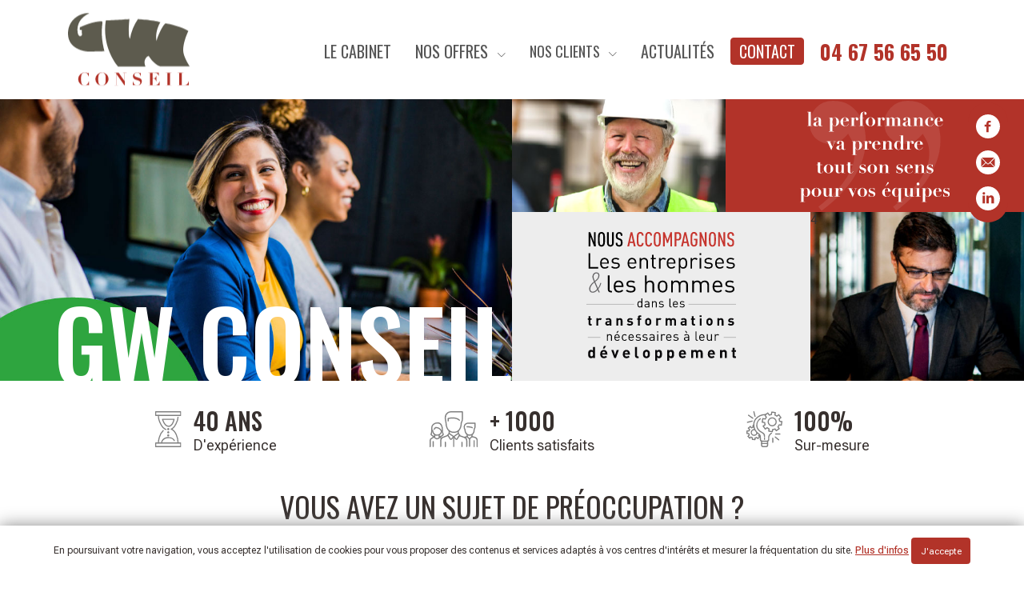

--- FILE ---
content_type: text/html; charset=UTF-8
request_url: https://www.gwconseil.com/
body_size: 13701
content:
<!DOCTYPE html>
<html lang="fr" class="">

		<head>
			<!-- Title -->
			<title>Conseil en Management d'Entreprise & coaching à Montpellier & Bordeaux | GW CONSEIL</title>
			<!-- Required Meta Tags Always Come First -->
			<meta charset="utf-8">
			<meta name="viewport" content="width=device-width, initial-scale=1, shrink-to-fit=no">
			<meta http-equiv="x-ua-compatible" content="ie=edge">
			
			<meta name="description" content="GW CONSEIL vous propose les meilleurs choix pour atteindre vos ambitions. Vous avez envie de confronter vos réflexions, vos perspectives avec des consultants qui comprennent les enjeux de votre entreprise?  Contactez le cabinet au 04 67 56 65 50">
			<!-- Favicon -->
			<link rel="shortcut icon" href="favicon.ico">
			<!-- Google Fonts -->
			<link href="https://fonts.googleapis.com/css?family=Open+Sans" rel="stylesheet" type="text/css">
			<!-- CSS Global Compulsory -->
			<link rel="stylesheet" href="assets/vendor/bootstrap/bootstrap.min.css">
			<link rel="stylesheet" href="assets/vendor/bootstrap/offcanvas.css">
			<!-- CSS Global Icons -->
			<link rel="stylesheet" href="assets/vendor/icon-awesome/css/font-awesome.min.css">
			<link rel="stylesheet" href="assets/vendor/icon-line/css/simple-line-icons.css">
			<link rel="stylesheet" href="assets/vendor/icon-etlinefont/style.css">
			<link rel="stylesheet" href="assets/vendor/icon-line-pro/style.css">
			<link rel="stylesheet" href="assets/vendor/icon-hs/style.css">
			<link rel="stylesheet" href="assets/vendor/dzsparallaxer/dzsparallaxer.css">
			<link rel="stylesheet" href="assets/vendor/dzsparallaxer/dzsscroller/scroller.css">
			<link rel="stylesheet" href="assets/vendor/dzsparallaxer/advancedscroller/plugin.css">
			<link rel="stylesheet" href="assets/vendor/animate.css">
			<link rel="stylesheet" href="assets/vendor/hamburgers/hamburgers.min.css">
			<link rel="stylesheet" href="assets/vendor/hs-megamenu/src/hs.megamenu.css">
			<link rel="stylesheet" href="assets/vendor/slick-carousel/slick/slick.css">
			<link rel="stylesheet" href="assets/vendor/fancybox/jquery.fancybox.css">
			<link rel="stylesheet" href="assets/vendor/custombox/custombox.min.css">
			<link rel="stylesheet" href="assets/vendor/cubeportfolio-full/cubeportfolio/css/cubeportfolio.min.css">
			
			<link rel="stylesheet" href="fonts/stylesheet.css">
			
			<link  rel="stylesheet" href="assets/vendor/fancybox/jquery.fancybox.min.css">
			<link rel="stylesheet" href="assets/vendor/chosen/chosen.css">
			<!-- CSS Unify -->
			<link rel="stylesheet" href="assets/css/unify-core.css">
			<link rel="stylesheet" href="assets/css/unify-components.css">
			<link rel="stylesheet" href="assets/css/unify-globals.css">
			<!-- CSS Customization -->
			<link rel="stylesheet" href="assets/css/custom.css">
			<link rel="stylesheet" href="fonts/fonts.css" type="text/css" charset="utf-8" />
			<link rel="stylesheet" href="css/gwconseil.css?v=493298287">
			
			
			
		
<meta property="og:type" content="www.gwconseil.com" />
<meta property="og:title" content="Conseil en Management d'Entreprise & coaching à Montpellier & Bordeaux | GW CONSEIL" />
<meta property="og:url" content="http://www.gwconseil.com/index.html" />
<meta property="og:description" content="GW CONSEIL vous propose les meilleurs choix pour atteindre vos ambitions. Vous avez envie de confronter vos réflexions, vos perspectives avec des consultants qui comprennent les enjeux de votre entreprise?  Contactez le cabinet au 04 67 56 65 50" />

<meta property="og:type" content="www.gwconseil.com" />
<meta property="og:title" content="Conseil en Management d'Entreprise & coaching à Montpellier & Bordeaux | GW CONSEIL" />
<meta property="og:url" content="http://www.gwconseil.com/index.html" />
<meta property="og:description" content="GW CONSEIL vous propose les meilleurs choix pour atteindre vos ambitions. Vous avez envie de confronter vos réflexions, vos perspectives avec des consultants qui comprennent les enjeux de votre entreprise?  Contactez le cabinet au 04 67 56 65 50" />
</head>





<body>
	
	<!-- JS Global Compulsory -->
	<script src="assets/vendor/jquery/jquery.min.js"></script>
	<script src="assets/vendor/jquery-migrate/jquery-migrate.min.js"></script>
	<script src="js/isMobile.min.js"></script>
	<!-- Header -->
	
<header id="js-header" class=" header-index u-header--show-hide  u-header u-header--static u-header--change-appearance u-header--has-hidden-element " data-header-fix-moment="500" data-header-fix-effect="slide">
	<div class="u-header__section u-header__section--light g-transition-0_3 g-py-15 g-py-40--md" data-header-fix-moment-exclude="g-py-15" data-header-fix-moment-classes="u-shadow-v18 g-py-7 g-bg-white">
		<div class="container">
			<div class="d-lg-flex flex-md-row  align-items-center  g-pos-rel g-pos-stc">
				<!-- Responsive Toggle Button -->
				<button class="navbar-toggler navbar-toggler-right btn g-hidden-lg-up g-line-height-1 g-brd-none g-pa-0 g-pos-abs g-top-18 g-right-0" type="button" aria-label="Toggle navigation" aria-expanded="false" aria-controls="navBar" data-toggle="collapse" data-target="#navBar">
				<span class="hamburger hamburger--slider">
				<span class="hamburger-box">
				<span class="hamburger-inner"></span>
				</span>
				</span>
				</button>
				<!-- End Responsive Toggle Button -->
				<!-- Logo -->
				<a href="/" class="navbar-brand g-absolute-centered--y--md g-z-index-99 g-height-80x">
					
						<img src="img/logo-header.svg" alt="Image Description" class="logo-color g-hidden-md-down h-100">
					
					<img src="img/logo-header.svg" alt="" class="d-md-none g-height-50">
					
				</a>
				<a href="tel:0467566550" class="d-md-none g-font-size-26 font-di-cond c-rouge g-font-weight-500 g-pos-abs g-top-25 g-right-65">04 67 56 65 50</a>
				<!-- End Logo -->
				<div class="col g-mt-10 g-mt-0--lg g-px-0 g-pos-stc">
					
					<nav class="navbar navbar-expand-lg p-0 ">
						<!-- Navigation -->
						<div class="collapse js-mega-menu navbar-collapse align-items-center flex-sm-row g-pt-5--lg" id="navBar">
							<ul class="navbar-nav font-di g-font-size-18 g-font-size-18--xl g-font-weight-400 ml-auto d-md-inline-flex align-items-md-center">
								
								
									
									<li class="nav-item g-mx-5--lg  le-cabinet">
										
											<a href="le-cabinet.html" class="nav-link g-px-10 g-font-size-20 g-font-size-20--xl text-uppercase font-di-cond">
										
											
											Le cabinet
											
											</a>
											
										
										
									</li>
									
								
									
									<li class="nav-item g-mx-5--lg hs-has-sub-menu nos-offres">
										
											<a href="nos-offres.html" class="nav-link g-px-10 g-font-size-20 g-font-size-20--xl text-uppercase font-di-cond">
										
											
											Nos offres
											
											</a>
											
										
										
											<div class="w-100 hs-sub-menu list-unstyled g-text-transform-none g-min-width-200 g-mt-40--md g-mt-40--lg--scrolling animated g-py-30--md g-px-15 g-px-30--md" aria-labelledby="nav-link-1">
												<div class="row">
													<div class="col-12 col-md-4 g-mb-15 g-mb-0">
														
														
															<h4 class="g-mb-0 text-uppercase g-mb-10 g-mb-20--md g-font-size-26--md">Vous avez un besoin identifié ?</h4>
															<ul class="list-unstyled">
																 
																	<li class="g-mb-10 "><a href="organiser-mon-seminaire-d-equipe.html" class="g-mb-5 g-px-5 g-brd-left g-brd-2 brd-  d-flex align-items-center g-font-size-14 font-di g-line-height-1 g-font-weight-500">Organiser mon séminaire d’équipe</a></li>
																 
																	<li class="g-mb-10 "><a href="trouver-des-approches-et-outils-innovants.html" class="g-mb-5 g-px-5 g-brd-left g-brd-2 brd-  d-flex align-items-center g-font-size-14 font-di g-line-height-1 g-font-weight-500">Trouver des approches et outils innovants</a></li>
																 
																	<li class="g-mb-10 "><a href="choisir-mon-coach-certifie-augmenter-ma-propre-performance-individuelle.html" class="g-mb-5 g-px-5 g-brd-left g-brd-2 brd-  d-flex align-items-center g-font-size-14 font-di g-line-height-1 g-font-weight-500">Choisir mon coach certifié / Augmenter ma propre performance individuelle</a></li>
																 
																	<li class="g-mb-10 "><a href="vers-une-reponse-a-votre-besoin-de-formation.html" class="g-mb-5 g-px-5 g-brd-left g-brd-2 brd-  d-flex align-items-center g-font-size-14 font-di g-line-height-1 g-font-weight-500">Nos Formations en Présentiel / Distanciel / Blended </a></li>
																
															</ul>
														
													</div>
													<div class="col-12 col-md-8 g-mb-15 g-mb-0">
														
														
															
															<div class="row">
																<div class="col-12"><h4 class="g-mb-0 text-uppercase g-mb-10 g-mb-20--md g-font-size-26--md">vous avez un sujet de préoccupation ?</h4></div>
																<div class="col-12 col-md-6">
																	
																	<ul class="list-unstyled">
																		 
																			<li class="g-mb-10 "><a href="batir-l-entreprise-de-demain-et-accompagner-le-changement-rse.html" class="g-mb-5 g-px-5 g-brd-left g-brd-2 brd-  d-flex align-items-center g-font-size-14 font-di g-line-height-1 g-font-weight-500">Bâtir l’entreprise de demain et accompagner le changement / RSE</a></li>
																		 
																			<li class="g-mb-10 "><a href="developper-les-collaborations-internes-et-externes-pour-un-deploiement-durable.html" class="g-mb-5 g-px-5 g-brd-left g-brd-2 brd-  d-flex align-items-center g-font-size-14 font-di g-line-height-1 g-font-weight-500">Développer les collaborations internes et externes <br>pour une entreprise durable </a></li>
																		 
																			<li class="g-mb-10 "><a href="renforcer-le-management-et-l-innovation.html" class="g-mb-5 g-px-5 g-brd-left g-brd-2 brd-  d-flex align-items-center g-font-size-14 font-di g-line-height-1 g-font-weight-500">Renforcer le management et l'innovation </a></li>
																		 
																			<li class="g-mb-10 "><a href="reussir-sa-gpec.html" class="g-mb-5 g-px-5 g-brd-left g-brd-2 brd-  d-flex align-items-center g-font-size-14 font-di g-line-height-1 g-font-weight-500">Reussir sa gpec</a></li>
																		
																	</ul>
																</div>
																<div class="col-12 col-md-6">
																	
																	<ul class="list-unstyled">
																		 
																			<li class="g-mb-10 "><a href="accroitre-l-engagement-des-collaborateurs.html" class="g-mb-5 g-px-5 g-brd-left g-brd-2 brd-  d-flex align-items-center g-font-size-14 font-di g-line-height-1 g-font-weight-500">Accroître l'engagement des collaborateurs</a></li>
																		 
																			<li class="g-mb-10 "><a href="developper-votre-efficacite-commerciale.html" class="g-mb-5 g-px-5 g-brd-left g-brd-2 brd-  d-flex align-items-center g-font-size-14 font-di g-line-height-1 g-font-weight-500">Développer votre efficacité commerciale </a></li>
																		 
																			<li class="g-mb-10 "><a href="ameliorer-le-bien-etre-au-travail-prevenir-les-rps.html" class="g-mb-5 g-px-5 g-brd-left g-brd-2 brd-  d-flex align-items-center g-font-size-14 font-di g-line-height-1 g-font-weight-500">Améliorer le bien être au travail / Prévenir les RPS</a></li>
																		 
																			<li class="g-mb-10 "><a href="relier-performance-et-remuneration.html" class="g-mb-5 g-px-5 g-brd-left g-brd-2 brd-  d-flex align-items-center g-font-size-14 font-di g-line-height-1 g-font-weight-500">Relier performance et rémunération</a></li>
																		
																	</ul>
																</div>
															</div>
														
													</div>
												</div>
											</div>
										
									</li>
									
								
									
									<li class="nav-item g-mx-5--lg hs-has-sub-menu nos-clients">
										
											<a href="#!" class="nav-link dropdown-toggle g-px-10  text-uppercase font-di-cond" data-toggle="dropdown" aria-haspopup="true" aria-expanded="true">
										
											
											Nos clients
											
											</a>
											
										
											<ul class=" hs-sub-menu list-unstyled g-text-transform-none g-min-width-200 g-mt-40--md g-mt-40--lg--scrolling animated" aria-labelledby="nav-link-1">

<!-- 											<ul class="dropdown-menu rounded-0 g-text-transform-none g-mt-15 g-mt-25--lg--scrolling"> -->
												
												<li class="dropdown-item temoignages">
													<a href="temoignages.html" class="nav-link g-px-0 g-font-size-16 g-font-size-16--md">
														
														Témoignages
														
													</a>
												</li>
												
												<li class="dropdown-item deposer-un-temoignage">
													<a href="deposer-un-temoignage.html" class="nav-link g-px-0 g-font-size-16 g-font-size-16--md">
														
														Déposer un témoignage
														
													</a>
												</li>
												
											</ul>
										
										
									</li>
									
								
									
									<li class="nav-item g-mx-5--lg  actualites">
										
											<a href="actualites.html" class="nav-link g-px-10 g-font-size-20 g-font-size-20--xl text-uppercase font-di-cond">
										
											
											Actualités
											
											</a>
											
										
										
									</li>
									
								
									
									<li class="nav-item g-ml-5--lg  contact">
										
											<a href="contact.html" class="nav-link g-px-10 g-font-size-20 g-font-size-20--xl text-uppercase font-di-cond">
										
											
											Contact
											
											</a>
											
										
										
									</li>
									
								
								
									<li class="nav-item g-ml-10--lg">
										<a href="tel:0467566550" class="nav-link g-px-10 g-font-size-26--md  text-uppercase font-di-cond g-font-weight-800 c-rouge">04 67 56 65 50</a>
									</li>
								
							</ul>
						</div>
						<!-- End Navigation -->
					</nav>
				</div>
			</div>
		</div>
	</div>
</header>
	<!-- End Header -->
	<script>
		if (isMobile.any) {
			$("body").addClass("mobile");
		} else {
			$("body").addClass("desktop");
		}
		// début initialisation
		window.fbAsyncInit = function() {
			FB.init({
				appId: '466691493879900',
				xfbml: true,
				version: 'v4.0'
			});
			FB.AppEvents.logPageView();
		};
		(function(d, s, id) {
			var js, fjs = d.getElementsByTagName(s)[0];
			if (d.getElementById(id)) {
				return;
			}
			js = d.createElement(s);
			js.id = id;
			js.src = "https://connect.facebook.net/fr_FR/sdk.js";
			fjs.parentNode.insertBefore(js, fjs);
		}(document, 'script', 'facebook-jssdk'));
		//Fin

		function shareFacebook() {
			FB.ui({
				method: 'share',
				href: 'http://www.gwconseil.com/index.html',
			}, function(response) {
				console.log(response)
			});
		}

		function shareLinkedin() {
			$('.IN-widget button').trigger('click');
		}
	</script>
	<div class="u-header--sticky-top  g-right-navbar g-top-navbar g-width-50" style="z-index: 9999;">
		<div class="bck-rouge g-px-10 g-py-15 g-rounded-30 ">
			<ul class="u-list-inline">
				<li>
					<a href="https://www.facebook.com/GWCONSEIL.formation.coaching/" target="_blank">
						<img src="img/navbar-facebook.svg" class="g-height-30 g-width-30"></a></li>
				
				<li>
					<!-- <a href="mailto:?subject=Conseil en Management d'Entreprise & coaching à Montpellier & Bordeaux | GW CONSEIL&body=http://www.gwconseil.com/index.html"> -->
					<a href="mailto:gwconseil@gwconseil.com">
						<img src="img/navbar-mail.svg" class="g-height-30 g-width-30 g-my-15"></a>
				</li>
				
				<li><a href="https://www.linkedin.com/company/gw-conseil/" target="_blank">
					<img src="img/navbar-linkedin.svg" class="g-height-30 g-width-30"></a></li>
				<li class="d-none"><script src="//platform.linkedin.com/in.js" type="text/javascript"> lang: fr_FR</script>
<script type="IN/Share"></script></li>
			</ul>
		</div>
	</div>
	
	
	<main>
<div class="cms">
	
	
	
	
	
	
	
	<div class="debut"></div>
	
		
		
			
					
					
					
						


<div class="bandeau-accueil">
	<div class="row no-gutters">
		<div class="col-12 col-md-6">
			<div class="g-pos-rel w-100 g-bg-img-hero bandeau-grand" style="">
				<div class="g-line-height-0_8 g-pos-abs g-bg-img-hero g-right-0 g-bottom-0 g-color-white font-di-cond g-font-weight-500 g-font-size-76 g-font-size-120--md text-uppercase ">gw conseil</div>
			</div>
		</div>
		<div class="col-12 col-md-6">
			<div class="row h-100 no-gutters">
				<div class="col-12 col-md-5 g-hidden-sm-down" style="height: 40%;"><div class="h-100 g-bg-img-hero"  style="background-image: url('img/header-2.jpg')"></div></div>
				<div class="col-12 col-md-7 g-hidden-sm-down" style="height: 40%;">
					<div class="h-100 d-flex align-items-center justify-content-center bck-rouge">
						<img src="img/citation-header.svg" alt="" class="g-width-50x">
					</div>
				</div>
				<div class="col-12 col-md-7 " style="min-height: 60%;">
					<div class="h-100 d-flex align-items-center justify-content-center bck-grey">
						<img src="img/citation-header-2.svg" alt="" class="g-width-50x g-hidden-sm-down">
						<div class="g-hidden-md-up g-font-size-20 text-center g-py-30 g-px-30 g-line-height-1_2">Nous <span class="strong-gw">accompagnons</span> les entreprises et les hommes dans <span class="strong-gw">les transformations nécessaires à leur développement </span> </div>
					</div>
				</div>
				<div class="col-12 col-md-5 g-hidden-sm-down" style="height: 60%;"><div class="h-100 g-bg-img-hero"style="background-image: url('img/header-3.jpg')">4</div></div>

			</div>
		</div>
		
	</div>
</div>
<div class="container g-my-30--md g-my-20">
	<div class="row no-gutters justify-content-center">
		<div class="col-4 text-center">
		    <div class="media d-inline-flex flex-column flex-md-row align-items-center"  data-animation="fadeInDown" data-animation-delay="0" data-animation-duration="800">
		      <div class="g-mr-15--md">
		        <img class="g-height-40 g-height-45--md" src="img/experience.svg" alt="Image Description">
		      </div>
		      <div class="media-body text-center text-md-left">
		        <p class="text-uppercase font-di-cond g-font-size-30 mb-0 g-font-weight-500">40 ans</p>
		        <span class="g-font-size-15 g-font-size-18--md">D'expérience</span>
		      </div>
		    </div>
		</div>
		<div class="col-4 text-center">
		    <div class="media d-inline-flex flex-column flex-md-row align-items-center"  data-animation="fadeInDown" data-animation-delay="0" data-animation-duration="800">
		      <div class="g-mr-15--md">
		        <img class="g-height-40 g-height-45--md" src="img/clients.svg" alt="Image Description">
		      </div>
		      <div class="media-body text-center text-md-left">
		        <p class="text-uppercase font-di-cond g-font-size-30 mb-0 g-font-weight-500">+ 1000</p>
		        <span class="g-font-size-15 g-font-size-18--md">Clients satisfaits</span>
		      </div>
		    </div>
		</div>
		<div class="col-4 text-center">
		    <div class="media d-inline-flex flex-column flex-md-row align-items-center"  data-animation="fadeInDown" data-animation-delay="0" data-animation-duration="800">
		      <div class="g-mr-15--md">
		        <img class="g-height-40 g-height-45--md" src="img/sur-mesure.svg" alt="Image Description">
		      </div>
		      <div class="media-body text-center text-md-left">
		        <p class="text-uppercase font-di-cond g-font-size-30 mb-0 g-font-weight-500">100%</p>
		        <span class="g-font-size-15 g-font-size-18--md">Sur-mesure</span>
		      </div>
		    </div>
		</div>
		<div class="col-12 text-center g-mt-10">
			<h2 class="g-font-size-36 g-mb-0 text-uppercase g-my-30--md g-my-20 ">vous avez un sujet de préoccupation ? </h2>
		</div>
		
		
		
		<div class="col-lg-3 col-6 text-center g-mb-30--sm g-mb-10">
			<div class="h-100 d-flex flex-column justify-content-between">
				<div class="g-mb-10">
					<div class="g-mb-20"><img src="cms/paragraphes/gw116950/batir-entreprise-demain.svg" height="50" data-animation="fadeIn" data-animation-delay="0" data-animation-duration="2000"></div>
					<div class="g-font-size-18 font-di-cond text-uppercase g-font-weight-500  g-line-height-1_2 g-px-5 g-px-20--md">Bâtir l’entreprise de demain et accompagner le changement / RSE</div>
				</div>
				
				<div><a href="batir-l-entreprise-de-demain-et-accompagner-le-changement-rse.html" class="g-transform-translate-x-100x--hover"><img src="img/plus-Rouge.svg" height="30" class=""></a></div>
			</div>
		</div>
		
		<div class="col-lg-3 col-6 text-center g-mb-30--sm g-mb-10">
			<div class="h-100 d-flex flex-column justify-content-between">
				<div class="g-mb-10">
					<div class="g-mb-20"><img src="cms/paragraphes/gw91825/developper-collaborations.svg" height="50" data-animation="fadeIn" data-animation-delay="0" data-animation-duration="2000"></div>
					<div class="g-font-size-18 font-di-cond text-uppercase g-font-weight-500  g-line-height-1_2 g-px-5 g-px-20--md">Développer les collaborations internes et externes <br>pour une entreprise durable </div>
				</div>
				
				<div><a href="developper-les-collaborations-internes-et-externes-pour-un-deploiement-durable.html" class="g-transform-translate-x-100x--hover"><img src="img/plus-Jaune.svg" height="30" class=""></a></div>
			</div>
		</div>
		
		<div class="col-lg-3 col-6 text-center g-mb-30--sm g-mb-10">
			<div class="h-100 d-flex flex-column justify-content-between">
				<div class="g-mb-10">
					<div class="g-mb-20"><img src="cms/paragraphes/gw117465/renforcer-managemebt-innovation.svg" height="50" data-animation="fadeIn" data-animation-delay="0" data-animation-duration="2000"></div>
					<div class="g-font-size-18 font-di-cond text-uppercase g-font-weight-500  g-line-height-1_2 g-px-5 g-px-20--md">Renforcer le management et l'innovation </div>
				</div>
				
				<div><a href="renforcer-le-management-et-l-innovation.html" class="g-transform-translate-x-100x--hover"><img src="img/plus-Vert.svg" height="30" class=""></a></div>
			</div>
		</div>
		
		<div class="col-lg-3 col-6 text-center g-mb-30--sm g-mb-10">
			<div class="h-100 d-flex flex-column justify-content-between">
				<div class="g-mb-10">
					<div class="g-mb-20"><img src="cms/paragraphes/gw116929/reussir-gpec.svg" height="50" data-animation="fadeIn" data-animation-delay="0" data-animation-duration="2000"></div>
					<div class="g-font-size-18 font-di-cond text-uppercase g-font-weight-500  g-line-height-1_2 g-px-5 g-px-20--md">Reussir sa gpec</div>
				</div>
				
				<div><a href="reussir-sa-gpec.html" class="g-transform-translate-x-100x--hover"><img src="img/plus-Bleu.svg" height="30" class=""></a></div>
			</div>
		</div>
		
		<div class="col-lg-3 col-6 text-center g-mb-30--sm g-mb-10">
			<div class="h-100 d-flex flex-column justify-content-between">
				<div class="g-mb-10">
					<div class="g-mb-20"><img src="cms/paragraphes/gw117018/ameliorer-engagement.svg" height="50" data-animation="fadeIn" data-animation-delay="0" data-animation-duration="2000"></div>
					<div class="g-font-size-18 font-di-cond text-uppercase g-font-weight-500  g-line-height-1_2 g-px-5 g-px-20--md">Accroître l'engagement des collaborateurs</div>
				</div>
				
				<div><a href="accroitre-l-engagement-des-collaborateurs.html" class="g-transform-translate-x-100x--hover"><img src="img/plus-Rouge.svg" height="30" class=""></a></div>
			</div>
		</div>
		
		<div class="col-lg-3 col-6 text-center g-mb-30--sm g-mb-10">
			<div class="h-100 d-flex flex-column justify-content-between">
				<div class="g-mb-10">
					<div class="g-mb-20"><img src="cms/paragraphes/gw91834/developper-efficacite-commerciale.svg" height="50" data-animation="fadeIn" data-animation-delay="0" data-animation-duration="2000"></div>
					<div class="g-font-size-18 font-di-cond text-uppercase g-font-weight-500  g-line-height-1_2 g-px-5 g-px-20--md">Développer votre efficacité commerciale </div>
				</div>
				
				<div><a href="developper-votre-efficacite-commerciale.html" class="g-transform-translate-x-100x--hover"><img src="img/plus-Jaune.svg" height="30" class=""></a></div>
			</div>
		</div>
		
		<div class="col-lg-3 col-6 text-center g-mb-30--sm g-mb-10">
			<div class="h-100 d-flex flex-column justify-content-between">
				<div class="g-mb-10">
					<div class="g-mb-20"><img src="cms/paragraphes/gw117454/ameliorer-bien-etre-travail.svg" height="50" data-animation="fadeIn" data-animation-delay="0" data-animation-duration="2000"></div>
					<div class="g-font-size-18 font-di-cond text-uppercase g-font-weight-500  g-line-height-1_2 g-px-5 g-px-20--md">Améliorer le bien être au travail / Prévenir les RPS</div>
				</div>
				
				<div><a href="ameliorer-le-bien-etre-au-travail-prevenir-les-rps.html" class="g-transform-translate-x-100x--hover"><img src="img/plus-Vert.svg" height="30" class=""></a></div>
			</div>
		</div>
		
		<div class="col-lg-3 col-6 text-center g-mb-30--sm g-mb-10">
			<div class="h-100 d-flex flex-column justify-content-between">
				<div class="g-mb-10">
					<div class="g-mb-20"><img src="cms/paragraphes/gw116941/relier-performance-remuneration.svg" height="50" data-animation="fadeIn" data-animation-delay="0" data-animation-duration="2000"></div>
					<div class="g-font-size-18 font-di-cond text-uppercase g-font-weight-500  g-line-height-1_2 g-px-5 g-px-20--md">Relier performance et rémunération</div>
				</div>
				
				<div><a href="relier-performance-et-remuneration.html" class="g-transform-translate-x-100x--hover"><img src="img/plus-Bleu.svg" height="30" class=""></a></div>
			</div>
		</div>
		
		
	</div>
</div>

<!-- bandeau vous avez un besoin identifié -->
<section class="header g-py-40 g-mb-50--md">
	<div class="container">
		<div class="row">
			<div class="col-12">
				<h2 class="g-font-size-36 text-uppercase g-mb-30 g-mb-40--lg text-center text-md-left">Vous avez un besoin identifié ?</h2>
			</div>
			
			 
				<div class="col-10 offset-1 col-md-3 offset-md-0  g-mt-40--md ">
					<!-- Article -->
					<article class="u-block-hover g-bg-cover g-overflow-visible g-mb-20 g-pos-rel g-cursor-pointer" onclick="window.location.href='organiser-mon-seminaire-d-equipe.html'">
<!-- 						<div class="g-pos-abs g-left-0 g-top-0 g-color-white g-z-index-99"></div> -->
						<div class="g-pos-abs g-bottom-50 g-left-minus-20 g-z-index-2">
							<div class="g-pl-30 g-pr-15 g-color-white g-font-weight-700 g-font-size-14 g-line-height-1_3 g-mb-10 block-hover-visible">Bien évoluer en équipe, développer l’engagement de ses collaborateurs,  suppose de partager une vision commune, de savoi...</div>
							<span class=" d-inline-block  u-shadow-v1-5-gw bck-rouge g-color-white text-uppercase g-px-10 g-py-10 g-rounded-2" style="max-width: 95%;">
								
								<a href="organiser-mon-seminaire-d-equipe.html" class="g-font-size-20 font-di-cond g-font-weight-500 g-line-height-1">Organiser mon séminaire d’équipe</a>
							</span>
						</div>
						
						<div class="u-bg-overlay">
							<div class="w-100 g-bg-img-hero u-block-hover__main--zoom-v2 bg-formation" style="background-color: #f1f1f1; background-image:url('miniatures/cms/paragraphes/gw116983/seminaireequipe-600-9999.jpg')"></div>
						</div>				
					</article>
					<!-- End Article -->
				</div>
			 
				<div class="col-10 offset-1 col-md-3 offset-md-0 ">
					<!-- Article -->
					<article class="u-block-hover g-bg-cover g-overflow-visible g-mb-20 g-pos-rel g-cursor-pointer" onclick="window.location.href='trouver-des-approches-et-outils-innovants.html'">
<!-- 						<div class="g-pos-abs g-left-0 g-top-0 g-color-white g-z-index-99"></div> -->
						<div class="g-pos-abs g-bottom-50 g-left-minus-20 g-z-index-2">
							<div class="g-pl-30 g-pr-15 g-color-white g-font-weight-700 g-font-size-14 g-line-height-1_3 g-mb-10 block-hover-visible">Nos approches intégrées visent à vous accompagner dans la transformation de vos processus de performance. </div>
							<span class=" d-inline-block  u-shadow-v1-5-gw bck-jaune g-color-white text-uppercase g-px-10 g-py-10 g-rounded-2" style="max-width: 95%;">
								
								<a href="trouver-des-approches-et-outils-innovants.html" class="g-font-size-20 font-di-cond g-font-weight-500 g-line-height-1">Trouver des approches et outils innovants</a>
							</span>
						</div>
						
						<div class="u-bg-overlay">
							<div class="w-100 g-bg-img-hero u-block-hover__main--zoom-v2 bg-formation" style="background-color: #f1f1f1; background-image:url('miniatures/cms/paragraphes/gw116970/vbi-trouver-innovant-600-9999.jpg')"></div>
						</div>				
					</article>
					<!-- End Article -->
				</div>
			 
				<div class="col-10 offset-1 col-md-3 offset-md-0  g-mt-40--md ">
					<!-- Article -->
					<article class="u-block-hover g-bg-cover g-overflow-visible g-mb-20 g-pos-rel g-cursor-pointer" onclick="window.location.href='choisir-mon-coach-certifie-augmenter-ma-propre-performance-individuelle.html'">
<!-- 						<div class="g-pos-abs g-left-0 g-top-0 g-color-white g-z-index-99"></div> -->
						<div class="g-pos-abs g-bottom-50 g-left-minus-20 g-z-index-2">
							<div class="g-pl-30 g-pr-15 g-color-white g-font-weight-700 g-font-size-14 g-line-height-1_3 g-mb-10 block-hover-visible">Augmenter ma propre performance individuelle ou celle de mon équipe grâce au coaching  Dans un contexte d’évolution per...</div>
							<span class=" d-inline-block  u-shadow-v1-5-gw bck-vert g-color-white text-uppercase g-px-10 g-py-10 g-rounded-2" style="max-width: 95%;">
								
								<a href="choisir-mon-coach-certifie-augmenter-ma-propre-performance-individuelle.html" class="g-font-size-20 font-di-cond g-font-weight-500 g-line-height-1">Choisir mon coach certifié / Augmenter ma propre performance individuelle</a>
							</span>
						</div>
						
						<div class="u-bg-overlay">
							<div class="w-100 g-bg-img-hero u-block-hover__main--zoom-v2 bg-formation" style="background-color: #f1f1f1; background-image:url('miniatures/cms/paragraphes/gw117002/iStock-1152820753-600-9999.jpg')"></div>
						</div>				
					</article>
					<!-- End Article -->
				</div>
			 
				<div class="col-10 offset-1 col-md-3 offset-md-0 ">
					<!-- Article -->
					<article class="u-block-hover g-bg-cover g-overflow-visible g-mb-20 g-pos-rel g-cursor-pointer" onclick="window.location.href='vers-une-reponse-a-votre-besoin-de-formation.html'">
<!-- 						<div class="g-pos-abs g-left-0 g-top-0 g-color-white g-z-index-99"></div> -->
						<div class="g-pos-abs g-bottom-50 g-left-minus-20 g-z-index-2">
							<div class="g-pl-30 g-pr-15 g-color-white g-font-weight-700 g-font-size-14 g-line-height-1_3 g-mb-10 block-hover-visible"> Spécialistes de la transformation, nous concevons en fonction des besoins de nos clients des solutions de montée en co...</div>
							<span class=" d-inline-block  u-shadow-v1-5-gw bck-bleu g-color-white text-uppercase g-px-10 g-py-10 g-rounded-2" style="max-width: 95%;">
								
								<a href="vers-une-reponse-a-votre-besoin-de-formation.html" class="g-font-size-20 font-di-cond g-font-weight-500 g-line-height-1">Nos Formations en Présentiel / Distanciel / Blended </a>
							</span>
						</div>
						
						<div class="u-bg-overlay">
							<div class="w-100 g-bg-img-hero u-block-hover__main--zoom-v2 bg-formation" style="background-color: #f1f1f1; background-image:url('miniatures/cms/paragraphes/gw91844/vbi-reponse-besoin-600-9999.jpg')"></div>
						</div>				
					</article>
					<!-- End Article -->
				</div>
			
			
		</div>
	</div>
</section>


<!-- FIN bandeau vous avez un besoin identifié -->

<!-- bandeau le secret c'est l'assemblage -->
<div class="container g-pos-rel">
	<h2 class="h1 g-font-size-42--lg g-mb-0 text-uppercase text-center text-md-left g-pos-abs--md g-left-0" style="top: 100%;">le secret c'est l'assemblage</h2>
</div>
<section class="container bi-color-rouge g-mt-20 g-mt-60--lg  g-mb-170--md g-py-20 g-py-30--md">
	<div class="container">
		<div class="row">
			<div class="col-md-7 col-12 g-hidden-md-down">
				<div class="g-pos-abs g-top-40 w-100" style="right: -20%;">
					<img src="img/puzzle-valeurs.png" class="w-100d g-width-90x">
				</div>
			</div>
			<div class="col-md-5 col-10 offset-1 offset-md-0 text-right g-mb-40--md g-mb-120 g-mb-0--md">
				<img src="img/nuage-valeurs.svg" class="w-100 pr-5">
			</div>
			
		</div>
	</div>
</section>
<div class="container d-md-none g-mt-minus-100 g-mb-100">
	<div class="row">
		<div class="col-12 ">
			<img src="img/puzzle-valeurs.png" class="w-100">
		</div>
	</div>
	
</div>
<!-- FIN le secret c'est l'assemblage -->


<!-- bandeau chefs de mission -->
<!--<section class="container bi-color g-py-40 g-my-20 g-my-60--lg">
	<div class="container">
		<div class="row">
			<div class="col-md-12 col-lg-3 g-color-black g-mb-15">
				<h4 class="h1 text-uppercase text-center text-md-left g-font-size-36 g-line-height-1_2">nos chefs <br class="g-hidden-md-down">de mission <br class="g-hidden-md-down">à votre écoute</h4>
				<p class="g-font-size-16 text-justify g-line-height-1_2">Toutes nos actions sont portées par nos valeurs fondamentales telles que le respect, l’humilité, l’engagement, la sincérité, l’efficacité et le plaisir que nous partageons avec nos clients et nos partenaires.  </p>
			</div>
			<div class="col-8 offset-2 offset-md-0 col-md-4 col-lg-3 g-mb-50 g-mb-30--md">
				<article class="u-block-hover g-bg-cover g-overflow-visible" onclick="window.location.href='le-cabinet.html#cedric'">
					<span class="g-pos-abs g-bottom--15 g-left--15 g-z-index-2">
						<a class="g-bg-main g-px-10 g-py-10 g-rounded-4 g-font-size-22 g-font-size-30--md font-di-cond u-shadow-v1-5-gw g-font-weight-500">Cédric MÉNÉTRIER</a>
					</span>
					<figure class="u-bg-overlay">
						<img class="img-fluid w-100 u-block-hover__main--zoom-v1 g-rounded-4" src="img/cedric.jpg" alt="Image Description">
					</figure>				
				</article>
			</div>
			<div class="col-8 offset-2 offset-md-0 col-md-4 col-lg-3 g-mb-50 g-mb-30--md">
				<article class="u-block-hover g-bg-cover g-overflow-visible" onclick="window.location.href='le-cabinet.html#martial'">
					<span class="g-pos-abs g-bottom--15 g-left--15 g-z-index-2">
						<a class="g-bg-main g-px-10 g-py-10 g-rounded-4 g-font-size-22 g-font-size-30--md font-di-cond u-shadow-v1-5-gw g-font-weight-500">Martial GRENOUILLET</a></span>
					<figure class="u-bg-overlay">
						<img class="img-fluid w-100 u-block-hover__main--zoom-v1 g-rounded-4" src="img/martial.jpg" alt="Image Description">
					</figure>				
				</article>
			</div>
			<div class="col-8 offset-2 offset-md-0 col-md-4 col-lg-3 g-mb-50 g-mb-30--md">
				<article class="u-block-hover g-bg-cover g-overflow-visible" onclick="window.location.href='le-cabinet.html#eric'">
					<span class="g-pos-abs g-bottom--15 g-left--15 g-z-index-2">
						<a class="g-bg-main g-px-10 g-py-10 g-rounded-4 g-font-size-22 g-font-size-30--md font-di-cond u-shadow-v1-5-gw g-font-weight-500">Éric TORLOIS</a></span>
					<figure class="u-bg-overlay">
						<img class="img-fluid w-100 u-block-hover__main--zoom-v1 g-rounded-4" src="img/eric.jpg" alt="Image Description">
					</figure>				
				</article>
			
			</div>
		</div>
	</div>
</section>-->
<!-- FIN bandeau chefs de mission -->


<div class="container">
	<div class="row g-my-60">
		<div></div>
	</div>
</div>

<div class="container  g-my-20 g-my-60--lg">
	<div class="row g-mt-80">
		<div class="col-12 g-mt-20--lg">
			<p class="g-font-size-16 text-justify g-line-height-1_4 text-right" data-animation="bounceInLeft" data-animation-delay="0" data-animation-duration="1000">
				<img src="img/citation-gche.svg" height="40" class="g-mt-minus-60"> C’est avec passion et dynamisme que l’ensemble de l’équipe exerce en synergie à vos côtés ! 
				<br>
				Toujours à la recherche d’innovations, nous saurons vous proposer les meilleurs choix pour atteindre vos ambitions. <br>
				Si vous avez envie de confronter vos théories, vos réflexions et vos perspectives avec des consultants congruents et pragmatiques qui comprennent les enjeux de votre entreprise, contactez le cabinet.
			</p>
			<div class="text-right">
				<img src="img/citation-dte.svg" height="32" class="position-relative">
			</div>
				
			<div class="g-mt-30 text-right" data-animation="fadeIn" data-animation-delay="0" data-animation-duration="2000">
				<a href="contact.html" class="text-uppercase font-di-cond g-font-size-25 c-rouge g-font-weight-500 d-inline-flex align-items-center">
					<span>nous contacter</span><img src="img/fleche-contact.svg" class="g-height-40 g-ml-15">
				</a>
			</div>
		</div>
	</div>
</div>



<!-- debut bloc call to action contact -->

<section class="dzsparallaxer auto-init height-is-based-on-content use-loading g-bg-cover w-100 mode-scroll dzsprx-readyall loaded container g-my-20 g-my-30--lg">
	<div class="divimage dzsparallaxer--target w-100" style="height: 130%; background-image: url(img/fond-contact.jpg);background-position: 20% center;"></div>
	<div class="g-z-index-99 g-py-30 g-py-100--md g-px-60 g-px-0--md">
		<div class="row">
			<div class="col-12 col-md-10 offset-md-1 col-xl-8 offset-xl-2">
				<div class="row">
					<div class="col-md-6 col-12  g-py-15 bck-rouge g-color-white d-flex align-items-center justify-content-center">
						<div class="g-pos-rel g-mx-30 g-mx-50--md g-px-5 g-py-10">
							<h3 class="font-di-cond g-font-weight-400 text-uppercase g-font-size-24 g-font-size-32--md g-line-height-1_2 text-left">Je souhaite échanger gratuitement avec un chef de mission pour faire avancer ma réflexion.</h3>
							<img src="img/echanger-chef.svg" class="g-pos-abs g-top-10 g-left-minus-40 g-height-30 g-height-40--md">
						</div>
					</div>
					<div class="col-md-6 col-12 g-bg-main g-py-20 d-flex align-items-center justify-content-center">
						
						<div class="g-my-15 g-my-30--md text-center">
							<a href="https://www.supersaas.fr/schedule/GW_CONSEIL/Rdv_t%C3%A9l_d%C3%A9couverte" class="btn u-btn-outline-rouge-gw rounded-3 g-py-12 g-px-20 text-uppercase d-inline-block" target="_blank">Je prends un rendez-vous téléphonique en cliquant ici.</a>
						</div>

						
						
					</div>
				</div>
			</div>
		</div>
	</div>
</section>



<!-- debut temoignages -->

<div class="container">
	<!-- Testimonials -->
	<div class="row align-items-center">
		<div class="col-12 text-center">
			<h2 class="g-font-size-36 g-mb-0 text-uppercase g-my-50--sm g-my-20">témoignages</h2>
		</div>
		
			<div class="col-md-6 col-lg-4 g-mb-30">
				<!-- Testimonials -->
				<div class="u-shadow-v1-5 g-bg-white text-center rounded g-pa-20 g-bg-pos-center g-bg-no-repeat" style="background-image: url('img/citation-tempoignages.svg');background-size: 20%">
<!-- 					<img src="img/citation-tempoignages.svg" height="66" class="g-bg-cover__inner g-mt-50"> -->
					<blockquote class="lead u-blockquote-v6 g-font-size-14 g-line-height-1_4 text-justify g-mb-0">Très bon dynamisme et pragmatisme du formateur.</blockquote>
					
					<h4 class="h5 g-mb-0 font-di g-font-size-14 text-left g-mt-15">Fischer Frédéric - Responsable secteur végétal - <span class="c-bleu">COPAL</span></h4>
				</div>
				<!-- End Testimonials -->
			</div>
		
			<div class="col-md-6 col-lg-4 g-mb-30">
				<!-- Testimonials -->
				<div class="u-shadow-v1-5 g-bg-white text-center rounded g-pa-20 g-bg-pos-center g-bg-no-repeat" style="background-image: url('img/citation-tempoignages.svg');background-size: 20%">
<!-- 					<img src="img/citation-tempoignages.svg" height="66" class="g-bg-cover__inner g-mt-50"> -->
					<blockquote class="lead u-blockquote-v6 g-font-size-14 g-line-height-1_4 text-justify g-mb-0">Nous avons passé une superbe journée, sous le signe de la bonne humeur et de la convivialité. Cédric sait s'adapter au groupe, et y instaurer une énergie positive. Il est jovial et organisé. Merci Cédric !</blockquote>
					
					<h4 class="h5 g-mb-0 font-di g-font-size-14 text-left g-mt-15">BOURILLON CHRISTELLE - RESPONSABLE RH - <span class="c-bleu">UNM</span></h4>
				</div>
				<!-- End Testimonials -->
			</div>
		
			<div class="col-md-6 col-lg-4 g-mb-30">
				<!-- Testimonials -->
				<div class="u-shadow-v1-5 g-bg-white text-center rounded g-pa-20 g-bg-pos-center g-bg-no-repeat" style="background-image: url('img/citation-tempoignages.svg');background-size: 20%">
<!-- 					<img src="img/citation-tempoignages.svg" height="66" class="g-bg-cover__inner g-mt-50"> -->
					<blockquote class="lead u-blockquote-v6 g-font-size-14 g-line-height-1_4 text-justify g-mb-0">Vous êtes dirigeant d’entreprise, vous avez besoin d’un intervenant expert en élaboration de projet d’entreprise, dans un mode intelligence-collective avec vos collaborateurs ou parties prenantes, faites appel à Cedric MÉNÉTRIER, en toute confiance. <br>Simplicité + expertise de l’animation = banane sur le visage des collaborateurs et travaux réussis. <br>Un grand merci.</blockquote>
					
					<h4 class="h5 g-mb-0 font-di g-font-size-14 text-left g-mt-15">GUEDON Stephane - Directeur Général Adjoint - <span class="c-bleu">CERFRANCE LOT ET GARONNE</span></h4>
				</div>
				<!-- End Testimonials -->
			</div>
		
		
	</div>
</div>
<!-- FINNNN temoignages -->

<!-- debut ils nous ont fait confiance -->


<div class="container g-mb-50--sm g-mb-20">
	<div class="row align-items-center justify-content-center">
		<div class="col-12 text-center">
			<h2 class="g-font-size-36 g-mb-0 text-uppercase g-my-50--sm g-my-20">ils nous font confiance</h2>
		</div>
		
		
			
				
				<div class="col-md-3 col-lg-auto col-4 g-mb-15 g-mb-30--md g-pb-10 g-max-width-190" >
					<a href="#">
						<img src="repertoire/gw9286413.png" class="img-fluid" data-animation="fadeIn" data-animation-delay="0" data-animation-duration="800">
					</a>
				</div>
			
		
			
				
				<div class="col-md-3 col-lg-auto col-4 g-mb-15 g-mb-30--md g-pb-10 g-max-width-190" >
					<a href="#">
						<img src="repertoire/gw9286414.jpg" class="img-fluid" data-animation="fadeIn" data-animation-delay="0" data-animation-duration="1200">
					</a>
				</div>
			
		
			
				
				<div class="col-md-3 col-lg-auto col-4 g-mb-15 g-mb-30--md g-pb-10 g-max-width-190" >
					<a href="#">
						<img src="repertoire/gw9286415.png" class="img-fluid" data-animation="fadeIn" data-animation-delay="0" data-animation-duration="1600">
					</a>
				</div>
			
		
			
				
				<div class="col-md-3 col-lg-auto col-4 g-mb-15 g-mb-30--md g-pb-10 g-max-width-190" >
					<a href="#">
						<img src="repertoire/gw9286417.png" class="img-fluid" data-animation="fadeIn" data-animation-delay="0" data-animation-duration="2000">
					</a>
				</div>
			
		
			
				
				<div class="col-md-3 col-lg-auto col-4 g-mb-15 g-mb-30--md g-pb-10 g-max-width-190" >
					<a href="#">
						<img src="repertoire/gw9286418.png" class="img-fluid" data-animation="fadeIn" data-animation-delay="0" data-animation-duration="2400">
					</a>
				</div>
			
		
			
				
				<div class="col-md-3 col-lg-auto col-4 g-mb-15 g-mb-30--md g-pb-10 g-max-width-190" >
					<a href="http://www.spie.com/fr">
						<img src="repertoire/gw9286419.png" class="img-fluid" data-animation="fadeIn" data-animation-delay="0" data-animation-duration="2800">
					</a>
				</div>
			
		
			
				
				<div class="col-md-3 col-lg-auto col-4 g-mb-15 g-mb-30--md g-pb-10 g-max-width-190" >
					<a href="#">
						<img src="repertoire/gw9286420.png" class="img-fluid" data-animation="fadeIn" data-animation-delay="0" data-animation-duration="3200">
					</a>
				</div>
			
		
			
				
				<div class="col-md-3 col-lg-auto col-4 g-mb-15 g-mb-30--md g-pb-10 g-max-width-190" >
					<a href="#">
						<img src="repertoire/gw9286421.png" class="img-fluid" data-animation="fadeIn" data-animation-delay="0" data-animation-duration="3600">
					</a>
				</div>
			
		
			
				
				<div class="col-md-3 col-lg-auto col-4 g-mb-15 g-mb-30--md g-pb-10 g-max-width-190" >
					<a href="#">
						<img src="repertoire/gw9286422.png" class="img-fluid" data-animation="fadeIn" data-animation-delay="0" data-animation-duration="4000">
					</a>
				</div>
			
		
			
				
				<div class="col-md-3 col-lg-auto col-4 g-mb-15 g-mb-30--md g-pb-10 g-max-width-190" >
					<a href="#">
						<img src="repertoire/gw9286423.png" class="img-fluid" data-animation="fadeIn" data-animation-delay="0" data-animation-duration="4400">
					</a>
				</div>
			
		
			
				
				<div class="col-md-3 col-lg-auto col-4 g-mb-15 g-mb-30--md g-pb-10 g-max-width-190" >
					<a href="#">
						<img src="repertoire/gw9287516.png" class="img-fluid" data-animation="fadeIn" data-animation-delay="0" data-animation-duration="4800">
					</a>
				</div>
			
		
			
				
				<div class="col-md-3 col-lg-auto col-4 g-mb-15 g-mb-30--md g-pb-10 g-max-width-190" >
					<a href="#">
						<img src="repertoire/gw9287532.png" class="img-fluid" data-animation="fadeIn" data-animation-delay="0" data-animation-duration="5200">
					</a>
				</div>
			
		
			
				
				<div class="col-md-3 col-lg-auto col-4 g-mb-15 g-mb-30--md g-pb-10 g-max-width-190" >
					<a href="#">
						<img src="repertoire/gws9288565.png" class="img-fluid" data-animation="fadeIn" data-animation-delay="0" data-animation-duration="5600">
					</a>
				</div>
			
		
			
				
				<div class="col-md-3 col-lg-auto col-4 g-mb-15 g-mb-30--md g-pb-10 g-max-width-190" >
					<a href="#">
						<img src="repertoire/gw9288240.png" class="img-fluid" data-animation="fadeIn" data-animation-delay="0" data-animation-duration="6000">
					</a>
				</div>
			
		
			
				
				<div class="col-md-3 col-lg-auto col-4 g-mb-15 g-mb-30--md g-pb-10 g-max-width-190" >
					<a href="#">
						<img src="repertoire/gw9288222.jpg" class="img-fluid" data-animation="fadeIn" data-animation-delay="0" data-animation-duration="6400">
					</a>
				</div>
			
		
			
				
				<div class="col-md-3 col-lg-auto col-4 g-mb-15 g-mb-30--md g-pb-10 g-max-width-190" >
					<a href="#">
						<img src="repertoire/gw9288007.gif" class="img-fluid" data-animation="fadeIn" data-animation-delay="0" data-animation-duration="6800">
					</a>
				</div>
			
		
			
				
				<div class="col-md-3 col-lg-auto col-4 g-mb-15 g-mb-30--md g-pb-10 g-max-width-190" >
					<a href="#">
						<img src="repertoire/gw9287639.jpg" class="img-fluid" data-animation="fadeIn" data-animation-delay="0" data-animation-duration="7200">
					</a>
				</div>
			
		
	</div>
</div>

<!-- fin ils nous ont fait confiance -->

<!-- debut derniers articles  -->

<div class="container  g-my-50--sm g-my-20">
	<div class="row">
		<div class="col-12 text-center">
			<h2 class="g-font-size-36 g-mb-20 g-mb-40--md text-uppercase">Derniers articles</h2>
		</div>
		
		
		
			
			
				<div class="col-10 offset-1 col-md-4 offset-md-0">
					<article class="u-shadow-v21 u-shadow-v21--hover g-transition-0_3">
						<div class="w-100 g-bg-img-hero" style="padding-bottom: 65%;background-color: #f1f1f1; background-image:url('miniatures/cms/paragraphes/gws107668/RSE%20ACCOMPAGNEMENT%20DU%20CHANGEMENT-600-9999.jpg')"></div>
						<div class="g-bg-white g-pa-15 g-rounded-bottom-5">
							<h2 class="h5 g-color-black g-font-weight-600 g-font-size-22 g-line-height-1_1 g-mt-20--sm g-mt-10">
								<a class="u-link-v5 g-color-black g-cursor-pointer font-di-cond text-uppercase g-font-weight-500" href="accompagnement-conduite-du-changement-rse.html">Accompagnement conduite du changement - RSE</a>
							</h2>
							<p class="g-font-size-14 g-line-height-1_4 g-mb-20">
								<a href="accompagnement-conduite-du-changement-rse.html"></a>
							</p>
							<div class="text-right">
								<a href="accompagnement-conduite-du-changement-rse.html" class="text-uppercase g-color-black font-di-cond g-font-size-20 g-font-weight-300 d-inline-flex align-items-center">
									<span>lire la suite</span> <img src="img/fleche-contact.svg" height="24" class="g-ml-5">
								</a>
							</div>
							
						</div>
					</article>
				</div>
				
			
			
		
			
			
				<div class="col-10 offset-1 col-md-4 offset-md-0">
					<article class="u-shadow-v21 u-shadow-v21--hover g-transition-0_3">
						<div class="w-100 g-bg-img-hero" style="padding-bottom: 65%;background-color: #f1f1f1; background-image:url('miniatures/cms/paragraphes/gws106943/pexels-cottonbro-5474025-600-9999.jpg')"></div>
						<div class="g-bg-white g-pa-15 g-rounded-bottom-5">
							<h2 class="h5 g-color-black g-font-weight-600 g-font-size-22 g-line-height-1_1 g-mt-20--sm g-mt-10">
								<a class="u-link-v5 g-color-black g-cursor-pointer font-di-cond text-uppercase g-font-weight-500" href="les-8-secrets-du-manager-d-exception-selon-google.html">Les 8 secrets du manager d'exception selon Google</a>
							</h2>
							<p class="g-font-size-14 g-line-height-1_4 g-mb-20">
								<a href="les-8-secrets-du-manager-d-exception-selon-google.html"></a>
							</p>
							<div class="text-right">
								<a href="les-8-secrets-du-manager-d-exception-selon-google.html" class="text-uppercase g-color-black font-di-cond g-font-size-20 g-font-weight-300 d-inline-flex align-items-center">
									<span>lire la suite</span> <img src="img/fleche-contact.svg" height="24" class="g-ml-5">
								</a>
							</div>
							
						</div>
					</article>
				</div>
				
			
			
		
			
			
				<div class="col-10 offset-1 col-md-4 offset-md-0">
					<article class="u-shadow-v21 u-shadow-v21--hover g-transition-0_3">
						<div class="w-100 g-bg-img-hero" style="padding-bottom: 65%;background-color: #f1f1f1; background-image:url('miniatures/cms/paragraphes/gws106730/sortir-de-sa-zone-de-confort-600-9999.jpg')"></div>
						<div class="g-bg-white g-pa-15 g-rounded-bottom-5">
							<h2 class="h5 g-color-black g-font-weight-600 g-font-size-22 g-line-height-1_1 g-mt-20--sm g-mt-10">
								<a class="u-link-v5 g-color-black g-cursor-pointer font-di-cond text-uppercase g-font-weight-500" href="pour-en-finir-avec-la-zone-de-confort.html">Pour en finir avec la zone de confort !</a>
							</h2>
							<p class="g-font-size-14 g-line-height-1_4 g-mb-20">
								<a href="pour-en-finir-avec-la-zone-de-confort.html"></a>
							</p>
							<div class="text-right">
								<a href="pour-en-finir-avec-la-zone-de-confort.html" class="text-uppercase g-color-black font-di-cond g-font-size-20 g-font-weight-300 d-inline-flex align-items-center">
									<span>lire la suite</span> <img src="img/fleche-contact.svg" height="24" class="g-ml-5">
								</a>
							</div>
							
						</div>
					</article>
				</div>
				
			
			
		
		<div class="col-12 text-center g-mt-20">
			<a href="actualites.html" class="btn u-btn-outline-rouge-gw rounded-3 g-py-12 g-px-20 text-uppercase">voir toutes les actualités</a>
        </div>
	</div>
</div>

<!-- FIN derniers articles  -->

<!-- debut partenaires -->
<div class="container g-my-50--sm g-my-20">
	<div class="row align-items-center d-flex justify-content-center">
		<!-- <div class="col-md col-6">
			<img src="img/datadock.png" height="100" class="img-fluid">
		</div>
		<div class="col-md col-6">
			<img src="img/certif-region.png" height="90" class="img-fluid">
		</div>
		<div class="col-md col-6">
			<img src="img/cnefop.png" height="100" class="img-fluid">
		</div> -->
		<div class="col-4">
			<img src="img/logo/charte-parentalite.png" class="img-fluid">
		</div>
		<div class="col-4">
			<img src="img/logo/LOGO QUALIOPI.png" class="img-fluid">
		</div>
	</div>
</div>
<!-- fin partenaires -->


					
				
		
		<div class="fin"></div>
		
	
	</div>


	







</main>
	
	
	
<!-- DEBUT FOOTER -->
<section class="container-fluid bck-grey g-py-20">
	
	<div class="container">
		<div class="row justify-content-center">
			<div class="col-12 col-md-12 col-lg-10 offset-lg-1">
				<div class="row">
					<div class="col-md txt-cent-600 gpb-20 text-center">
						<img class="" src="img/logo-footer.svg" height="130">
					</div>
					<div class="col-md text-center g-my-20 g-my-0--md">
						<div class="d-inline-block text-left">
							<h4 class="text-uppercase font-di-cond c-marron g-font-size-25 g-mb-15 d-none d-md-block">Contact</h4>
		 					<ul class="list-unstyled">
							  <li class="g-mb-10">
							    <div class="media align-items-center">
							      <div class="g-mr-10">
							        <img class="g-width-20" src="img/footer-telephone.svg" alt="Image Description">
							      </div>
							      <div class="media-body">
							        <a href="tel:+33467566550"><p class="m-0"><strong class="c-rouge font-di-cond g-font-size-25 g-line-height-1">04 67 56 65 50</strong></p></a>
							      </div>
							    </div>
							  </li>
							  <li class="g-mb-10">
							    <div class="media align-items-center">
							      <div class="g-mr-10">
							        <img class="g-width-20" src="img/footer-mail_1.svg" alt="Image Description">
							      </div>
							      <div class="media-body">
							        <a href="mailto:gwconseil@gwconseil.com" class="g-font-weight-500 g-font-size-14">gwconseil@gwconseil.com</a>
							      </div>
							    </div>
							  </li>
							  <li class="g-mb-10">
							    <div class="media align-items-center">
							      <div class="g-mr-10">
							        <img class="g-width-20" src="img/footer-adresse.svg" alt="Image Description">
							      </div>
							      <div class="media-body">
							        <p class="m-0 text-uppercase g-font-size-14">bordeaux • Montpellier • Paris </p>
							      </div>
							    </div>
							  </li>
							</ul>
						</div>
						
					</div>
					<div class="col-md text-center text-md-left">
						<div class="d-inline-block">
							<h4 class="text-uppercase font-di-cond c-marron g-font-size-25 g-mb-20">Réseaux sociaux</h4>
							<ul class="u-list-inline">
		                          <li class="list-inline-item mr-0">
		                            <a href="https://www.facebook.com/GWCONSEIL.formation.coaching/" target="_blank"><img class="g-width-30 g-height-30 rounded-circle" src="img/footer-facebook.svg" alt="Image Description"></a>
		                          </li>

		                          <li class="list-inline-item mr-0">
		                            <a href="https://www.linkedin.com/company/gw-conseil/" target="_blank"><img class=" g-width-30 g-height-30 rounded-circle" src="img/footer-linkedin.svg" alt="Image Description"></a>
		                          </li>  
		                    </ul>
						</div>
					</div>
				</div>
			</div>
			
			
		</div>
	</div>
	
</section>

<!-- FIN FOOTER -->

<!-- DEBUT FOOTER RESERVES -->
<section class="container-fluid bck-marron g-pt-20 Copyright">
	<div class="row">
		<div class="container g-color-white">
			<div class="row">
				<div class="col-6 align-self-center text-center text-md-left">
					<p class=" g-line-height-1_4 font-di-cond g-font-weight-700">Tous droits réservés GW CONSEIL © 2020</p>
				</div>
				<div class="copyright col-6 align-self-center text-center text-md-right text-uppercase">
					<p><span class="text-uppercase">Réalisé par </span><a href="https://www.noma.fr" target="_blank"><span class="logo-noma-footer">NOMA</span></a></p>
				</div>
			</div>
		</div>
	</div>
</section>
<script src="assets/vendor/popper.js/popper.min.js"></script>
<script src="assets/vendor/bootstrap/bootstrap.min.js"></script>
<script src="assets/vendor/bootstrap/offcanvas.js"></script>
<!-- JS Implementing Plugins -->
<script src="assets/vendor/hs-megamenu/src/hs.megamenu.js"></script>
<script src="assets/vendor/dzsparallaxer/dzsparallaxer.js"></script>
<script src="assets/vendor/dzsparallaxer/dzsscroller/scroller.js"></script>
<script src="assets/vendor/dzsparallaxer/advancedscroller/plugin.js"></script>
<script src="assets/vendor/masonry/dist/masonry.pkgd.min.js"></script>
<script src="assets/vendor/imagesloaded/imagesloaded.pkgd.min.js"></script>
<script src="assets/vendor/slick-carousel/slick/slick.js"></script>
<script src="assets/vendor/fancybox/jquery.fancybox.min.js"></script>
<script src="assets/vendor/jquery-validation/dist/jquery.validate.min.js"></script>
<script src="assets/vendor/cubeportfolio-full/cubeportfolio/js/jquery.cubeportfolio.min.js"></script>
<script src="assets/vendor/chosen/chosen.jquery.js"></script>
<script  src="assets/vendor/appear.js"></script>

<script src="assets/vendor/jquery-validation/src/localization/messages_fr.js"></script>
<!-- JS Unify -->
<script src="assets/js/hs.core.js"></script>
<script src="assets/js/components/hs.header.js"></script>
<script src="assets/js/helpers/hs.hamburgers.js"></script>
<script src="assets/js/components/hs.dropdown.js"></script>
<script src="assets/js/components/hs.popup.js"></script>
<script src="assets/js/components/hs.carousel.js"></script>
<script src="assets/js/components/hs.go-to.js"></script>
<script  src="assets/vendor/custombox/custombox.min.js"></script>
<script  src="assets/js/components/hs.modal-window.js"></script>
<script src="assets/js/components/hs.cubeportfolio.js"></script>
<script  src="assets/js/components/hs.onscroll-animation.js"></script>
<script src="assets/js/components/hs.select.js"></script>
<script  src="assets/vendor/jquery.easypin.custom/dist/jquery.easypin.js"></script>
<script  src="assets/js/components/hs.map.pin.js"></script>

<!-- JS Custom -->
<script src="assets/js/custom.js"></script>
<!-- 		<script src="js/isMobile.min.js"></script> -->
<!-- 		<script src="js/categorizr.min.js"></script> -->
<a class="js-go-to u-go-to-v1" href="#!" data-type="fixed" data-position='{
	"bottom": 60,
	"right": 15
	}' data-offset-top="300" data-compensation="#js-header" data-show-effect="zoomIn">
	<i class="hs-icon hs-icon-arrow-top"></i>
</a>

<script>
	$(document).on('ready', function () {
		// initialization of popups
		//$.HSCore.components.HSModalWindow.init('[data-modal-target]');
	  // initialization of go to
	  $.HSCore.components.HSGoTo.init('.js-go-to');
	
	
	 
	
	  // initialization of carousel
	  $.HSCore.components.HSCarousel.init('.js-carousel');
	  // initialization of cubeportfolio
	  $.HSCore.components.HSCubeportfolio.init('.cbp');
	  
	   $.HSCore.components.HSSelect.init('.js-custom-select');
	  $.HSCore.components.HSOnScrollAnimation.init('[data-animation]');
	// initialization of HSDropdown component
	  $.HSCore.components.HSDropdown.init($('[data-dropdown-target]'), {
	    afterOpen: function(){
	      $(this).find('input[type="search"]').focus();
	    }
	    
	   
	  });
	  // initialization of masonry
	  $('.masonry-grid').imagesLoaded().then(function () {
	    $('.masonry-grid').masonry({
	      columnWidth: '.masonry-grid-sizer',
	      itemSelector: '.masonry-grid-item',
	      percentPosition: true
	    });
	  });
	
	  // initialization of popups
	  $.HSCore.components.HSPopup.init('.js-fancybox');
// 	  $.HSCore.components.HSOnScrollAnimation.init('[data-animation]');
	});
	
	$(window).on('load', function () {
	  // initialization of header
	  $.HSCore.components.HSHeader.init($('#js-header'));
	  $.HSCore.helpers.HSHamburgers.init('.hamburger');
	
	  // initialization of HSMegaMenu component
      $('.js-mega-menu').HSMegaMenu({
        event: 'hover',
        pageContainer: $('.container'),
        breakpoint: 991
      });
	   $.HSCore.components.HSModalWindow.init('[data-modal-target]');
	   
	});
	
    
	
		 

 
	
</script>


	
	
	
		<div class="cookie" id="cookiergpdwindow">				
			<p>En poursuivant votre navigation, vous acceptez l'utilisation de cookies pour vous proposer des contenus et services adaptés à vos centres d'intérêts et mesurer la fréquentation du site. <a href="/compromisso-de-confidencialidade.html">Plus d'infos</a> <button type="button" class="btn"><small>J'accepte</small></button></p>
		</div>
		<script>
			$(document).ready(function(){
				$("#cookiergpdwindow button").click(function(){
					$("#cookiergpdwindow").remove();
					document.cookie = "cookie-accepte=oui; expires=Thu, 05 Feb 2026 10:56:59 GMT; path=/";
				});
			});					
		</script>
		<style>
			.cookie {
				background-color: white;
				z-index: 9999;
				padding:15px;
				position: fixed;
				left: 0;
				bottom: 0;
				box-shadow: rgb(136, 136, 136) 0px 0px 20px 0px;
				text-align: center;
				width: 100%;
			}
			.cookie p {
				font-size: 12px;
				margin-bottom: 0px;
			}
		</style>
	
	


   <!-- Global site tag (gtag.js) - Google Analytics -->
<script async src="https://www.googletagmanager.com/gtag/js?id=UA-148172427-1"></script>
<script>
  window.dataLayer = window.dataLayer || [];
  function gtag(){dataLayer.push(arguments);}
  gtag('js', new Date());

  gtag('config', 'UA-148172427-1');
</script>

</body>

</html>

--- FILE ---
content_type: text/css
request_url: https://www.gwconseil.com/fonts/stylesheet.css
body_size: -92
content:
/*! Generated by Font Squirrel (https://www.fontsquirrel.com) on July 4, 2019 */



@font-face {
    font-family: 'dibold';
    src: url('di-bold-webfont.woff2') format('woff2'),
         url('di-bold-webfont.woff') format('woff');
    font-weight: normal;
    font-style: normal;

}




@font-face {
    font-family: 'dimedium';
    src: url('di-medium-webfont.woff2') format('woff2'),
         url('di-medium-webfont.woff') format('woff');
    font-weight: normal;
    font-style: normal;

}




@font-face {
    font-family: 'diregular';
    src: url('di-regular-webfont.woff2') format('woff2'),
         url('di-regular-webfont.woff') format('woff');
    font-weight: normal;
    font-style: normal;

}




@font-face {
    font-family: 'dipboldbold';
    src: url('dip-bold-webfont.woff2') format('woff2'),
         url('dip-bold-webfont.woff') format('woff');
    font-weight: normal;
    font-style: normal;

}




@font-face {
    font-family: 'dip-condregular';
    src: url('dip-cond-webfont.woff2') format('woff2'),
         url('dip-cond-webfont.woff') format('woff');
    font-weight: normal;
    font-style: normal;

}




@font-face {
    font-family: 'dip-condblackregular';
    src: url('dip-condblack-webfont.woff2') format('woff2'),
         url('dip-condblack-webfont.woff') format('woff');
    font-weight: normal;
    font-style: normal;

}




@font-face {
    font-family: 'dipcondboldcondensed_bold';
    src: url('dip-condbold-webfont.woff2') format('woff2'),
         url('dip-condbold-webfont.woff') format('woff');
    font-weight: normal;
    font-style: normal;

}
/*! Generated by Font Squirrel (https://www.fontsquirrel.com) on July 4, 2019 */



@font-face {
    font-family: 'dibold';
    src: url('di-bold-webfont.woff2') format('woff2'),
         url('di-bold-webfont.woff') format('woff');
    font-weight: normal;
    font-style: normal;

}




@font-face {
    font-family: 'dimedium';
    src: url('di-medium-webfont.woff2') format('woff2'),
         url('di-medium-webfont.woff') format('woff');
    font-weight: normal;
    font-style: normal;

}




@font-face {
    font-family: 'diregular';
    src: url('di-regular-webfont.woff2') format('woff2'),
         url('di-regular-webfont.woff') format('woff');
    font-weight: normal;
    font-style: normal;

}




@font-face {
    font-family: 'dipboldbold';
    src: url('dip-bold-webfont.woff2') format('woff2'),
         url('dip-bold-webfont.woff') format('woff');
    font-weight: normal;
    font-style: normal;

}




@font-face {
    font-family: 'dip-condregular';
    src: url('dip-cond-webfont.woff2') format('woff2'),
         url('dip-cond-webfont.woff') format('woff');
    font-weight: normal;
    font-style: normal;

}




@font-face {
    font-family: 'dip-condblackregular';
    src: url('dip-condblack-webfont.woff2') format('woff2'),
         url('dip-condblack-webfont.woff') format('woff');
    font-weight: normal;
    font-style: normal;

}




@font-face {
    font-family: 'dipcondboldcondensed_bold';
    src: url('dip-condbold-webfont.woff2') format('woff2'),
         url('dip-condbold-webfont.woff') format('woff');
    font-weight: normal;
    font-style: normal;

}




@font-face {
    font-family: 'linodidbold';
    src: url('linodidlh-bold-webfont.woff2') format('woff2'),
         url('linodidlh-bold-webfont.woff') format('woff');
    font-weight: normal;
    font-style: normal;

}




@font-face {
    font-family: 'linodidregular';
    src: url('linodidlh-roman-webfont.woff2') format('woff2'),
         url('linodidlh-roman-webfont.woff') format('woff');
    font-weight: normal;
    font-style: normal;

}




@font-face {
    font-family: 'dipcondmediumcondensed_medium';
    src: url('dip-condmedium-webfont.woff2') format('woff2'),
         url('dip-condmedium-webfont.woff') format('woff');
    font-weight: normal;
    font-style: normal;

}




@font-face {
    font-family: 'dipitalicitalic';
    src: url('dip-italic-webfont.woff2') format('woff2'),
         url('dip-italic-webfont.woff') format('woff');
    font-weight: normal;
    font-style: normal;

}

--- FILE ---
content_type: text/css
request_url: https://www.gwconseil.com/assets/css/unify-core.css
body_size: 27
content:
/*------------------------------------
  Default Styles
------------------------------------*/
html {
  font-size: 14px;
}

body {
  font-weight: 400;
  font-size: 1rem;
  font-family: "Open Sans", Helvetica, Arial, sans-serif;
  line-height: 1.6;
  color: #555;
  -webkit-font-smoothing: antialiased;
  -moz-osx-font-smoothing: grayscale;
  -moz-font-feature-settings: "liga", "kern";
  text-rendering: optimizelegibility;
  background-color: #fff;
}

a {
  color: #72c02c;
  outline: none;
}

a:focus,
a:hover {
  color: #66ab27;
}

.nav-link {
  color: #555;
}

.nav-link:focus,
.nav-link:hover {
  color: #555;
}

figure {
  margin-bottom: 0;
}

/*------------------------------------
  Headings
------------------------------------*/
.h1, .h2, .h3, .h4, .h5, .h6, .h7,
h1, h2, h3, h4, h5, h6 {
  line-height: 1.4;
}

.h7 {
  font-size: .75rem;
}

/*------------------------------------
  Displays
------------------------------------*/
.display-5 {
  font-size: 3rem;
  font-weight: 300;
  line-height: 1.1;
}

/*------------------------------------
  Highlight Color
------------------------------------*/
::-moz-selection {
  color: #fff;
  background-color: #72c02c;
}

::selection {
  color: #fff;
  background-color: #72c02c;
}

.g-bg-primary ::-moz-selection {
  color: #72c02c;
  background-color: #fff;
}

.g-bg-primary ::selection {
  color: #72c02c;
  background-color: #fff;
}


--- FILE ---
content_type: text/css
request_url: https://www.gwconseil.com/fonts/fonts.css
body_size: -126
content:
/*! Generated by Font Squirrel (https://www.fontsquirrel.com) on July 4, 2019 */



@font-face {
    font-family: 'di';
    src: url('di-bold-webfont.woff2') format('woff2'),
         url('di-bold-webfont.woff') format('woff');
    font-weight: 700;
    font-style: normal;

}




@font-face {
    font-family: 'di';
    src: url('di-medium-webfont.woff2') format('woff2'),
         url('di-medium-webfont.woff') format('woff');
    font-weight: 500;
    font-style: normal;

}




@font-face {
    font-family: 'di';
    src: url('di-regular-webfont.woff2') format('woff2'),
         url('di-regular-webfont.woff') format('woff');
    font-weight: 400;
    font-style: normal;

}




@font-face {
    font-family: 'dip';
    src: url('dip-bold-webfont.woff2') format('woff2'),
         url('dip-bold-webfont.woff') format('woff');
    font-weight: 700;
    font-style: normal;

}




@font-face {
    font-family: 'dip-cond';
    src: url('dip-cond-webfont.woff2') format('woff2'),
         url('dip-cond-webfont.woff') format('woff');
    font-weight: 400;
    font-style: normal;

}




@font-face {
    font-family: 'dip-cond';
    src: url('dip-condblack-webfont.woff2') format('woff2'),
         url('dip-condblack-webfont.woff') format('woff');
    font-weight: 800;
    font-style: normal;

}




@font-face {
    font-family: 'dip-cond';
    src: url('dip-condbold-webfont.woff2') format('woff2'),
         url('dip-condbold-webfont.woff') format('woff');
    font-weight: 700;
    font-style: normal;

}
/*! Generated by Font Squirrel (https://www.fontsquirrel.com) on July 4, 2019 */


@font-face {
    font-family: 'linodid';
    src: url('linodidlh-bold-webfont.woff2') format('woff2'),
         url('linodidlh-bold-webfont.woff') format('woff');
    font-weight: 700;
    font-style: normal;

}




@font-face {
    font-family: 'linodid';
    src: url('linodidlh-roman-webfont.woff2') format('woff2'),
         url('linodidlh-roman-webfont.woff') format('woff');
    font-weight: 400;
    font-style: normal;

}




@font-face {
    font-family: 'dip-cond';
    src: url('dip-condmedium-webfont.woff2') format('woff2'),
         url('dip-condmedium-webfont.woff') format('woff');
    font-weight: 500;
    font-style: normal;

}




@font-face {
    font-family: 'dip';
    src: url('dip-italic-webfont.woff2') format('woff2'),
         url('dip-italic-webfont.woff') format('woff');
    font-weight: 400;
    font-style: italic;

}

--- FILE ---
content_type: text/css
request_url: https://www.gwconseil.com/css/gwconseil.css?v=493298287
body_size: 4384
content:
@charset "UTF-8";
/* ------------------ */
/*  FlexBox           */
/* ------------------ */
/* %flexbox { @include flexbox; } */
/* %inline-flex { @include inline-flex; } */
/* ------------------ 
	Flexbox Direction 
---------------------
Values: row |             (distribution horizontale)
    		row-reverse |     (distribution horizontale inversée)
    		column |          (distribution verticale)
    		column-reverse |  (distribution verticale inversée) */
/*	// Shorter version:
	@mixin flex-dir($args...) { @include flex-direction($args...); } */
/* --------------- 
	Flexbox Wrap 
------------------
Values: nowrap | 		(les éléments ne passent pas à la ligne)
		wrap | 			(les éléments passent à la ligne dans le sens de lecture)
		wrap-reverse |  (les éléments passent à la ligne dans le sens inverse) */
/* --------------- 
	Flexbox Flow 
------------------
Values: row nowrap | 		
		<flex-direction> | 			
		<flex-wrap> |   */
/* --------------- 
	Flexbox Order
------------------
Contrôle l'ordre dans lequel les éléments apparaissent. S’applique aux "flex-items"
Les éléments dont la valeur est la plus forte se trouveront en bas de la pile.  */
/* --------------- 
	Flexbox Grow
------------------
Capacité pour un élément à s’étirer dans l’espace restant. 
Les nombres négatifs sont invalides. */
/* --------------- 
	Flexbox Shrink
------------------
Capacité pour un élément à se contracter si nécessaire. 
Les nombres négatifs sont invalides. */
/* --------------- 
	Flexbox Basis
------------------
Width d'un élément.
Taille initiale de l’élément avant que l’espace restant ne soit distribué. 
Les valeurs négatives sont invalides. */
/* --------------- 
	Flexbox Flex
------------------
Values: none | 		
		<flex-grow> <flex-shrink>  | 			
		<flex-basis> |
Default: See individual properties (1 1 0) |  */
/* ------------------------ 
	Flexbox Justify Content
---------------------------
Values: flex-start | 		
		flex-end  | 			
		center |
		space-between |
		space-around |
 Note: 'space-*' values not supported in older syntaxes. */
/* -------------------- 
	Flexbox Align Items
-----------------------
Values: flex-start | 	(au début)
		flex-end  | 	(à la fin)		
		center |		(au centre)
		baseline |		(généralement identique à flex-start)
		stretch | 		(étirés dans l’espace disponible, valeur par défaut) */
/* -------------------- 
	Flexbox Align Self
-----------------------
Permet de distinguer l’alignement d’un "flex-item" de ses frères.
Values: auto | 
		flex-start | 		
		flex-end  | 			
		center |
		baseline |
		stretch |  */
/* ---------------------- 
	Flexbox Align Content
-------------------------
Values: stretch |		
		flex-start | 	(éléments positionnés au début du sens de lecture, valeur par défaut)	
		flex-end  | 	(éléments positionnés à la fin)		
		center |		(position centrale)	
		space-between |	(répartition “justifiée”)
		space-around |  (variante de répartition “justifiée”) */
@import url("https://fonts.googleapis.com/css2?family=Oswald:wght@200..700&family=Roboto+Flex:opsz,wght@8..144,100..1000&display=swap");
/*
	di      : 400(regular), 500(medium), 700(bold)
	dip     : 400 italic, 700(bold)
	dip con : 400(regular), 500(medium), 700(bold), 800(black)
	linodid : 400(regular), 700(bold)
*/
a {
  color: inherit;
}
a:hover {
  color: inherit;
}

.no-gutters {
  margin-right: 0;
  margin-left: 0;
}
.no-gutters > .col,
.no-gutters > [class*=col-] {
  padding-right: 0;
  padding-left: 0;
}

body {
  font-family: "Roboto Flex", sans-serif;
  line-height: 1.3;
  font-style: normal;
  font-weight: 400;
  color: #37302e;
  font-size: 1.14286rem;
}

main {
  min-height: calc(100vh - 420px);
}

h1, .h1, h2, .h2, h3, .h3, h4, .h4, h5, .h5, h6, .h6 {
  font-family: "Oswald";
  font-style: normal;
  font-weight: 400;
}

.font-di {
  font-family: "Roboto Flex", sans-serif;
}

.font-dip {
  font-family: "Oswald", sans-serif;
}

.font-di-cond {
  font-family: "Oswald";
}

.font-linodid {
  font-family: "linodid";
}

.bck-bleu {
  background-color: #0e51b4;
}

.bck-jaune {
  background-color: #f4b533;
}

.bck-vert {
  background-color: #2ea53d;
}

.bck-rouge {
  background-color: #b23329;
}

.bck-grey {
  background-color: #ededed;
}

.bck-marron {
  background-color: #424037;
}

.bck-marron-clair {
  background-color: #bab9b2;
}

.strong-gw {
  color: #b23329;
  font-family: "dip";
}

.c-marron {
  color: #424037;
}

.c-rouge {
  color: #b23329 !important;
}

.c-bleu {
  color: #0e51b4;
}

.btn {
  white-space: normal;
}

/* Button Red */
.u-btn-red-gw {
  color: #fff;
  background-color: #b23329;
}

.u-btn-red-gw:hover, .u-btn-red-gw.active {
  border-color: #ff3333;
  background-color: #c65252;
}

.u-btn-red-gw:hover, .u-btn-red-gw:focus, .u-btn-red-gw.active {
  color: #fff;
}

.u-check input[type=radio]:checked + .u-check-icon-font i {
  color: #b23329 !important;
}

.u-check input[type=checkbox]:checked + .u-check-icon-checkbox-v6 i,
.u-check input[type=radio]:checked + .u-check-icon-radio-v4 i {
  background-color: #b23329;
  border-color: #b23329;
}

.u-check input[type=radio]:checked + .u-check-icon-radio-v4 {
  border-color: #b23329;
}

/* Outline Button Deep Orange */
.u-btn-outline-rouge-gw {
  color: #b23329;
  border-color: #b23329;
  background-color: transparent;
}

.u-btn-outline-rouge-gw:focus, .u-btn-outline-rouge-gw.active {
  color: #fff;
  background-color: #b23329;
}

.u-btn-outline-rouge-gw:hover {
  color: #fff;
  background-color: #b23329;
}

.g-bg-white-gradient-gw--after::after {
  background: -moz-linear-gradient(top, rgba(255, 255, 255, 0.1) 1%, rgba(255, 255, 255, 0.2) 40%, rgba(255, 255, 255, 0.2) 40%, rgb(255, 255, 255) 100%);
  background: -webkit-linear-gradient(top, rgba(255, 255, 255, 0.1) 1%, rgba(255, 255, 255, 0.2) 40%, rgba(255, 255, 255, 0.2) 40%, rgb(255, 255, 255) 100%);
  background: linear-gradient(to bottom, rgba(255, 255, 255, 0.1) 1%, rgba(255, 255, 255, 0.2) 40%, rgba(255, 255, 255, 0.2) 40%, rgb(255, 255, 255) 100%);
  filter: progid:DXImageTransform.Microsoft.gradient( startColorstr=$bleu, endColorstr=$orange,GradientType=1 );
}

.g-bottom--60 {
  bottom: 60px !important;
}

.g-bottom--50 {
  bottom: 50px !important;
}

.g-bottom--20 {
  bottom: -20px !important;
}

.g-bottom--15 {
  bottom: -15px !important;
}

.g-bottom--10 {
  bottom: -10px !important;
}

.g-left--20 {
  left: -20px !important;
}

.g-left--15 {
  left: -15px !important;
}

.g-left--10 {
  left: -10px !important;
}

.g-rounded-4 {
  border-radius: 4px;
}

.g-left-12-gw {
  left: 12.43rem;
  top: -4.4rem;
}

.g-mb-150 {
  margin-bottom: 22.71rem !important;
}

.g-top-navbar {
  top: 9.14rem;
}

.g-right-navbar {
  right: 1.43rem;
}

@media (max-width: 767px) {
  .g-top-navbar {
    top: auto;
    bottom: 130px;
  }
  .g-right-navbar {
    right: 1rem;
  }
}
.g-float-cadeau {
  position: fixed;
  right: 0;
  padding: 5px;
  text-align: center;
  top: 363px;
  margin-right: 110px;
  visibility: hidden;
}

@media (min-width: 2260px) {
  .g-float-cadeau a {
    width: 400px !important;
    padding: 40px 0;
  }
}
@media (max-width: 1750px) {
  .g-float-cadeau {
    margin-right: 65px;
  }
}
@media (max-width: 1600px) {
  .g-float-cadeau {
    margin-right: 0;
  }
}
.u-shadow-v1-5-gw {
  box-shadow: 0 0 20px rgba(0, 0, 0, 0.5);
}

.bi-color {
  background: #f4b533;
  background: -moz-linear-gradient(left, #f4b533 1%, #f4b533 40%, #ffffff 40%, #ffffff 100%);
  background: -webkit-linear-gradient(left, #f4b533 1%, #f4b533 40%, #ffffff 40%, #ffffff 100%);
  background: linear-gradient(to right, #f4b533 1%, #f4b533 40%, #ffffff 40%, #ffffff 100%);
  filter: progid:DXImageTransform.Microsoft.gradient( startColorstr=white, endColorstr=$jaune,GradientType=1 );
}

.bi-color-rouge {
  background: #b23329;
  background: -moz-linear-gradient(left, #ffffff 1%, #ffffff 50%, #b23329 50%, #b23329 100%);
  background: -webkit-linear-gradient(left, #ffffff 1%, #ffffff 50%, #b23329 50%, #b23329 100%);
  background: linear-gradient(to right, #ffffff 1%, #ffffff 50%, #b23329 50%, #b23329 100%);
  filter: progid:DXImageTransform.Microsoft.gradient( startColorstr=white, endColorstr=$rouge,GradientType=1 );
}

.border-rouge {
  border: 1px solid #b23329;
}

.g-right-avis {
  right: 7.86rem;
}

div.enfant-gw {
  display: none;
}

div.parent-gw:hover .enfant-gw {
  display: block;
  position: relative;
  left: 110%;
  width: 350%;
}

.elementor-image-rouge:before, .elementor-image:before, .elementor-image-vert:before, .elementor-image-bleu:before, .elementor-image-cedric:before, .elementor-image-eric:before, .elementor-image-martial:before {
  content: "";
  display: block;
  position: absolute;
  transition: 0.3s;
  transition-timing-function: ease-in-out;
  z-index: 1;
}

.elementor-image--b::before {
  background-color: #0e51b4;
}

.elementor-image--v::before {
  background-color: #2ea53d;
}

.elementor-image--r::before {
  background-color: #b23329;
}

.elementor-image--j::before {
  background-color: #f4b533;
}

.elementor-image:before {
  width: 80%;
  height: 100%;
  right: 65px;
  bottom: -30px;
}

.elementor-image-rouge:before {
  width: 80%;
  height: 70%;
  right: 65px;
  bottom: 138px;
}

.elementor-image-vert:before {
  left: 30px;
  bottom: 9px;
  width: 80%;
  height: 90%;
}

.elementor-image-bleu:before {
  left: 30px;
  bottom: -31px;
  width: 80%;
  height: 96%;
}

.elementor-image-cedric:before {
  width: 90%;
  height: 55%;
  right: 35px;
  bottom: 245px;
}

.elementor-image-eric:before {
  width: 90%;
  height: 65%;
  right: 35px;
  bottom: 170px;
}

.elementor-image-martial:before {
  width: 90%;
  height: 66%;
  right: -15px;
  bottom: 164px;
}

.g-mb-puzzle {
  margin-bottom: 14.71rem !important;
}

#picto-echanger {
  right: 8.86rem;
  top: 9.94rem;
}

.g-left-400 {
  left: 400px;
}

#cte-dte {
  left: 1070px !important;
  top: -11px;
}

.g-font-size-140 {
  font-size: 10.85714rem !important;
}

.bandeau-accueil .bandeau-grand {
  background-image: url("../img/header-1.jpg?v=1");
  padding-bottom: 55%;
}

@media (max-width: 767px) {
  .bandeau-accueil .bandeau-grand {
    padding-bottom: 50%;
    background-image: url("../img/header-12.jpg");
  }
}
.secret-assemblage .image {
  right: -10%;
}
@media (max-width: 767px) {
  .secret-assemblage {
    margin-bottom: -50%;
  }
}

.zoom-img.active img {
  -webkit-transform: scale(2);
  transform: scale(2);
  cursor: zoom-out;
}

.u-select-v2 {
  border-color: #eee !important;
}
.u-select-v2 .chosen-results > li.highlighted {
  color: #999;
  background-image: none;
  background-color: rgba(178, 178, 178, 0.85);
  border-bottom-color: rgba(178, 178, 178, 0.85);
}
.u-select-v2 .chosen-results > li.result-selected {
  color: #999;
  background-image: none;
  background-color: rgba(178, 178, 178, 0.6);
  border-bottom-color: rgba(178, 178, 178, 0.6);
}
.u-select-v2 .chosen-drop {
  margin-top: 0px;
}

.w-60 {
  width: 60%;
}

.u-go-to-v1 {
  background-color: rgba(255, 255, 255, 0.8);
}

.u-go-to-v1:hover, .u-go-to-v1:focus:hover {
  background-color: #b23329;
}

.brd-rouge {
  border-color: #b23329 !important;
}

.brd-vert {
  border-color: #2ea53d !important;
}

.brd-bleu {
  border-color: #0e51b4 !important;
}

.brd-jaune {
  border-color: #f4b533 !important;
}

.block-hover-visible {
  visibility: hidden;
  opacity: 0;
  -webkit-transition: opacity 0.15s linear;
  -moz-transition: opacity 0.15s linear;
  -ms-transition: opacity 0.15s linear;
  -o-transition: opacity 0.15s linear;
  transition: opacity 0.15s linear;
}

.u-block-hover:hover .block-hover-visible {
  visibility: visible;
  opacity: 1;
}

.u-block-hover__main--zoom-v2:after {
  position: absolute;
  content: "";
  height: 100%;
  width: 100%;
  left: 0;
  top: 0px;
}

.u-block-hover:hover .u-block-hover__main--zoom-v2:after {
  /* Permalink - use to edit and share this gradient: https://colorzilla.com/gradient-editor/#1e2f56+0,1e2f56+85,1e2f56+85&0+0,0.69+85,0.69+85 */
  background: -moz-linear-gradient(top, rgba(30, 47, 86, 0) 0%, rgba(30, 47, 86, 0.69) 85%); /* FF3.6-15 */
  background: -webkit-linear-gradient(top, rgba(30, 47, 86, 0) 0%, rgba(30, 47, 86, 0.69) 85%); /* Chrome10-25,Safari5.1-6 */
  background: linear-gradient(to bottom, rgba(30, 47, 86, 0) 0%, rgba(30, 47, 86, 0.69) 85%); /* W3C, IE10+, FF16+, Chrome26+, Opera12+, Safari7+ */
  filter: progid:DXImageTransform.Microsoft.gradient( startColorstr="#001e2f56", endColorstr="#b01e2f56",GradientType=0 ); /* IE6-9 */
}

.block-hover-vers-top {
  bottom: -100%;
  height: calc(100% - 15px);
  -webkit-transition: bottom 0.2s linear;
  -moz-transition: bottom 0.2s linear;
  -ms-transition: bottom 0.2s linear;
  -o-transition: bottom 0.2s linear;
  transition: bottom 0.2s linear;
}

.u-block-hover:hover .block-hover-vers-top {
  bottom: 0px;
  /* Permalink - use to edit and share this gradient: https://colorzilla.com/gradient-editor/#1e2f56+0,1e2f56+100&0+0,1+100 */
  background: -moz-linear-gradient(top, rgba(30, 47, 86, 0) 0%, rgb(30, 47, 86) 100%); /* FF3.6-15 */
  background: -webkit-linear-gradient(top, rgba(30, 47, 86, 0) 0%, rgb(30, 47, 86) 100%); /* Chrome10-25,Safari5.1-6 */
  background: linear-gradient(to bottom, rgba(30, 47, 86, 0) 0%, rgb(30, 47, 86) 100%); /* W3C, IE10+, FF16+, Chrome26+, Opera12+, Safari7+ */
  filter: progid:DXImageTransform.Microsoft.gradient( startColorstr="#001e2f56", endColorstr="#1e2f56",GradientType=0 ); /* IE6-9 */
}
.u-block-hover:hover .block-hover-vers-top * {
  color: white !important;
}

.u-block-hover:hover .block-hover-hidden {
  display: none;
}

header .navbar-nav .nav-item.active .nav-link,
header .navbar-nav .nav-item .nav-link:hover {
  color: #b23329 !important;
}
@media (min-width: 768px) {
  header .navbar-nav > .nav-item > .nav-link {
    /*
    			padding-bottom: 0px;
    			padding-top: 0px;
    */
    padding-top: 3px;
    padding-bottom: 3px;
  }
  header .navbar-nav .nav-item.contact .nav-link {
    padding-left: 12px;
    border-radius: 4px;
    padding-right: 12px;
    border: 1px solid #b23329;
    background-color: #b23329;
    color: white !important;
  }
  header .navbar-nav .nav-item.contact .nav-link:hover {
    background-color: white;
    color: #b23329 !important;
  }
  header .hs-sub-menu {
    -webkit-box-shadow: 0 20px 25px -12px rgba(0, 0, 0, 0.09);
    -moz-box-shadow: 0 20px 25px -12px rgba(0, 0, 0, 0.09);
    -ms-box-shadow: 0 20px 25px -12px rgba(0, 0, 0, 0.09);
    -o-box-shadow: 0 20px 25px -12px rgba(0, 0, 0, 0.09);
    box-shadow: 0 20px 25px -12px rgba(0, 0, 0, 0.09);
  }
}
@media (min-width: 992px) {
  header .navbar-brand img {
    max-width: 350px;
  }
  header .hs-sub-menu {
    border-top: 2px solid #b23329;
  }
  header .hs-has-sub-menu.nos-offres {
    position: static;
  }
  header .hs-has-sub-menu.nos-offres li {
    border-bottom: 1px solid rgba(0, 0, 0, 0.2);
  }
  header .hs-has-sub-menu.nos-offres li > a {
    min-height: 30px;
  }
  header.u-header:not(.header-index) .navbar-nav {
    border-top: 1px solid rgba(0, 0, 0, 0.2);
  }
}
@media (min-width: 1199px) {
  header .navbar-brand img {
    max-width: 420px;
  }
}

.bg-formation {
  padding-bottom: 125%;
}

@media (max-width: 767px) {
  .bg-formation {
    padding-bottom: 85%;
  }
}
.en-bref {
  -webkit-box-shadow: -6px 6px 10px 0px rgb(136, 136, 136);
  -moz-box-shadow: -6px 6px 10px 0px rgb(136, 136, 136);
  box-shadow: -6px 6px 10px 0px rgb(136, 136, 136);
  border: 1px solid #b23329;
  border-left: none;
}

.desktop .en-bref {
  -webkit-transition: box-shadow 0.15s linear;
  -moz-transition: box-shadow 0.15s linear;
  -ms-transition: box-shadow 0.15s linear;
  -o-transition: box-shadow 0.15s linear;
  transition: box-shadow 0.15s linear;
}
.desktop .en-bref .text-hover {
  opacity: 0;
  position: absolute;
  width: 100%;
  top: 0;
  left: 0;
  background-color: white;
  z-index: 0;
  -webkit-transition: opacity 0.6s;
  -moz-transition: opacity 0.6s;
  -ms-transition: opacity 0.6s;
  -o-transition: opacity 0.6s;
  transition: opacity 0.6s;
}
.desktop .en-bref:hover {
  -webkit-box-shadow: -6px 6px 10px 0px rgb(136, 136, 136);
  -moz-box-shadow: -6px 6px 10px 0px rgb(136, 136, 136);
  box-shadow: -6px 6px 10px 0px rgb(136, 136, 136);
}
.desktop .en-bref .en-bref-hover:hover + div .text-hover {
  opacity: 1;
  z-index: 99;
}
.desktop .en-bref ol {
  list-style: none;
  counter-reset: li;
  padding-inline-start: 30px;
}
.desktop .en-bref ol li {
  counter-increment: li;
  position: relative;
}
.desktop .en-bref ol li::before {
  content: counter(li);
  color: #b23329;
  display: inline-block;
  width: 1em;
  margin-left: -1em;
  padding-right: 30px;
}
.desktop .en-bref ol li::after {
  content: "•";
  color: #b23329;
  display: inline-block;
  width: 8px;
  position: absolute;
  left: 1px;
}
.desktop .en-bref ul {
  list-style: none;
  padding-inline-start: 30px;
}
.desktop .en-bref ul li::before {
  content: "•";
  color: #b23329;
  display: inline-block;
  width: 1em;
  margin-left: -1em;
}

.mobile .en-bref .text-hover {
  display: none;
}

.image-avec-ombre {
  position: relative;
  width: 90%;
  padding-bottom: 90%;
  margin-bottom: 40px;
}
.image-avec-ombre.portrait {
  padding-bottom: 110%;
}
.image-avec-ombre:after {
  content: "";
  position: absolute;
  width: 95%;
  height: 95%;
  right: -25px;
  bottom: -25px;
  z-index: -1;
}
.image-avec-ombre.ombre-left {
  margin-left: auto;
}
.image-avec-ombre.ombre-left:after {
  left: -25px;
  right: auto;
  bottom: -25px;
}
.image-avec-ombre.ombre-Bleu:after {
  background-color: #0e51b4;
}
.image-avec-ombre.ombre-Rouge:after {
  background-color: #b23329;
}
.image-avec-ombre.ombre-Vert:after {
  background-color: #2ea53d;
}
.image-avec-ombre.ombre-Jaune:after {
  background-color: #f4b533;
}

.categorie-2 h2, .categorie-2 .h2 {
  font-size: 2.5rem;
  line-height: 1.2;
}
.categorie-2 h3, .categorie-2 .h3 {
  font-size: 2rem;
  line-height: 1.2;
}
.categorie-2 * {
  text-align: justify;
}

@media (max-width: 1199px) {
  html {
    font-size: 85%;
  }
  .to-fluid-lg {
    width: 100% !important;
    max-width: 100% !important;
  }
}
@media (max-width: 991px) {
  html {
    font-size: 75%;
  }
  .to-fluid-md {
    width: 95% !important;
    max-width: 95% !important;
  }
}
@media (max-width: 767px) {
  html {
    font-size: 80%;
  }
  .bi-color-rouge {
    background: #b23329;
  }
  .bi-color {
    background: #f4b533;
  }
  .categorie-2 h2, .categorie-2 .h2 {
    font-size: 2.2rem;
  }
}
@media (max-width: 767px) {
  .bck-jaune-sm {
    background-color: #f4b533 !important;
  }
  .g-height-20vh-sm {
    height: 20vh;
  }
}
@media (min-width: 992px) {
  .g-font-size-120--md {
    font-size: 8.57143rem !important;
  }
}
@media (min-width: 1200px) {
  /*
  	.g-font-size-120--xl {
  		font-size: 8.57143rem !important;
  	}
  */
}
._49vh _2pi7 {
  display: none !important;
}

.cookie button {
  background-color: #b23329;
  border: 1px solid #b23329;
  color: white;
}
.cookie button:hover {
  background-color: white;
  color: #b23329;
}
.cookie a {
  color: #b23329;
  text-decoration: underline;
  font-weight: 500;
}

.copyright a .logo-noma-footer {
  display: inline-block;
  font-size: 1.5rem;
  outline: none;
  border: 0;
  color: transparent !important;
  text-decoration: none;
  background: url(https://www.noma.fr/images/logo2017-sm-white.png) no-repeat center center;
  opacity: 0.4;
  background-size: contain;
  width: 26px;
  height: 26px;
  bottom: -8px;
  left: 0;
  text-indent: -10000px;
  -webkit-transition: opacity 0.2s ease-in;
  -moz-transition: opacity 0.2s ease-in;
  -ms-transition: opacity 0.2s ease-in;
  -o-transition: opacity 0.2s ease-in;
  transition: opacity 0.2s ease-in;
}

/*# sourceMappingURL=gwconseil.css.map */


--- FILE ---
content_type: image/svg+xml
request_url: https://www.gwconseil.com/cms/paragraphes/gw91834/developper-efficacite-commerciale.svg
body_size: 162
content:
<svg xmlns="http://www.w3.org/2000/svg" viewBox="0 0 56.62 52"><defs><style>.cls-1{fill:none;stroke:gray;stroke-linecap:round;stroke-linejoin:round;stroke-width:2px;}</style></defs><title>developper-efficacite-commerciale</title><g id="Calque_2" data-name="Calque 2"><g id="Calque_1-2" data-name="Calque 1"><polyline class="cls-1" points="19.5 8.88 55.62 10.9 48.42 34.74 16.52 34.74 11.04 5.61 1 1"/><polyline class="cls-1" points="49.86 42.89 16.61 42.89 19.88 34.74"/><circle class="cls-1" cx="42.84" cy="46.96" r="4.04"/><circle class="cls-1" cx="22.79" cy="46.96" r="4.04"/></g></g></svg>

--- FILE ---
content_type: image/svg+xml
request_url: https://www.gwconseil.com/img/nuage-valeurs.svg
body_size: 20309
content:
<svg xmlns="http://www.w3.org/2000/svg" viewBox="0 0 410.1 316.41"><defs><style>.cls-1{fill:#fff;}.cls-2{fill:none;stroke:#fff;stroke-miterlimit:10;}</style></defs><title>nuage-valeurs</title><g id="Calque_2" data-name="Calque 2"><g id="Calque_1-2" data-name="Calque 1"><path class="cls-1" d="M72.61,246.26a6.51,6.51,0,0,1-4.56,1.63,6,6,0,0,1-5.28-2.43V256H60V229h2.74v2.2a6,6,0,0,1,5.28-2.43,6.51,6.51,0,0,1,4.56,1.63c1.9,1.9,2.28,5,2.28,7.94S74.51,244.36,72.61,246.26Zm-5.13-15.08c-4.07,0-4.71,3.5-4.71,7.14s.65,7.14,4.71,7.14,4.67-3.5,4.67-7.14S71.55,231.18,67.48,231.18Z"/><path class="cls-1" d="M93.89,245.77a7.81,7.81,0,0,1-10.71,0c-1.9-1.94-2.28-4.56-2.28-7.45s.38-5.51,2.28-7.45a7.81,7.81,0,0,1,10.71,0c1.9,1.94,2.28,4.56,2.28,7.45S95.79,243.83,93.89,245.77ZM92,232.55a4.79,4.79,0,0,0-3.42-1.37,4.7,4.7,0,0,0-3.38,1.37c-1.37,1.37-1.52,3.69-1.52,5.77s.15,4.41,1.52,5.78a4.7,4.7,0,0,0,3.38,1.37A4.79,4.79,0,0,0,92,244.1c1.37-1.37,1.48-3.69,1.48-5.78S93.32,233.91,92,232.55Z"/><path class="cls-1" d="M115,247.67v-2.09a6.85,6.85,0,0,1-5.28,2.32,6.64,6.64,0,0,1-4.83-1.75,7,7,0,0,1-1.9-5.24V229h2.74v11.51c0,3.31,1.75,5,4.56,5s4.67-1.71,4.67-5V229h2.74v18.69Z"/><path class="cls-1" d="M136.11,232.55a3.91,3.91,0,0,0-3.23-1.37c-2.74,0-4.48,2.17-4.48,5v11.47h-2.74V229h2.74v2.28a6.28,6.28,0,0,1,5.24-2.51,5.76,5.76,0,0,1,4.48,1.75Z"/><path class="cls-1" d="M165.22,247.67v-2.09a6.85,6.85,0,0,1-5.28,2.32,6.64,6.64,0,0,1-4.83-1.75,7,7,0,0,1-1.9-5.24V229h2.74v11.51c0,3.31,1.75,5,4.56,5s4.67-1.71,4.67-5V229h2.74v18.69Z"/><path class="cls-1" d="M187.86,247.67V236.16c0-3.31-1.79-5-4.6-5s-4.64,1.71-4.64,5v11.51H175.9V229h2.74V231a6.74,6.74,0,0,1,5.24-2.28,6.55,6.55,0,0,1,4.79,1.75,6.9,6.9,0,0,1,1.94,5.21v12Z"/><path class="cls-1" d="M219.44,232.55a3.91,3.91,0,0,0-3.23-1.37c-2.74,0-4.48,2.17-4.48,5v11.47H209V229h2.74v2.28a6.28,6.28,0,0,1,5.24-2.51,5.76,5.76,0,0,1,4.48,1.75Z"/><path class="cls-1" d="M226.55,239c0,4.1,1.94,6.46,5.51,6.46a6.14,6.14,0,0,0,4.9-2.13l1.86,1.63A8.56,8.56,0,0,1,232,247.9c-4.94,0-8.17-3-8.17-9.57,0-6,2.93-9.57,7.67-9.57s7.67,3.5,7.67,9V239Zm9.31-5.17a4.8,4.8,0,0,0-8.74,0,7.86,7.86,0,0,0-.57,3.12h9.88A7.87,7.87,0,0,0,235.86,233.88Zm-3.61-8.78h-2.51l3.34-5.81h3.27Z"/><path class="cls-1" d="M252,247.9c-3.15,0-5.62-.72-7.67-2.7l1.82-1.82a7.65,7.65,0,0,0,5.81,2.17c3.08,0,5-1.1,5-3.31,0-1.63-1-2.55-3.12-2.74l-3.08-.27c-3.65-.3-5.58-1.94-5.58-5,0-3.42,2.89-5.47,6.88-5.47a10.57,10.57,0,0,1,6.73,2L257,232.55a8,8,0,0,0-5-1.48c-2.74,0-4.18,1.18-4.18,3.08,0,1.6.91,2.55,3.27,2.74l3,.27c3.27.3,5.51,1.56,5.51,5.05S256.53,247.9,252,247.9Z"/><path class="cls-1" d="M277.92,247.67v-2.09a6.85,6.85,0,0,1-5.28,2.32,6.64,6.64,0,0,1-4.83-1.75,7,7,0,0,1-1.9-5.24V229h2.74v11.51c0,3.31,1.75,5,4.56,5s4.67-1.71,4.67-5V229h2.74v18.69Z"/><path class="cls-1" d="M293.28,247.67c-3.27,0-4.75-2.13-4.75-5V220.62h2.74v22c0,1.82.61,2.74,2.51,2.74h1.48v2.36Z"/><path class="cls-1" d="M306.27,247.67c-3.19,0-4.79-2.24-4.79-5V231.18h-2.36v-2.09h2.36v-5.85h2.74v5.85h4v2.09h-4v11.4c0,1.71.8,2.74,2.55,2.74h1.44v2.36Z"/><path class="cls-1" d="M325.08,247.67v-1.79c-1.52,1.52-2.89,2-5.4,2s-4.1-.49-5.28-1.71a5.38,5.38,0,0,1-1.41-3.8c0-3.27,2.28-5.4,6.46-5.4h5.62v-1.79c0-2.74-1.37-4.1-4.79-4.1-2.39,0-3.61.57-4.71,2.13l-1.86-1.71c1.67-2.17,3.57-2.77,6.61-2.77,5,0,7.48,2.17,7.48,6.23v12.69Zm0-8.62h-5.24c-2.81,0-4.18,1.14-4.18,3.31s1.33,3.19,4.29,3.19c1.6,0,3-.11,4.18-1.25a4.32,4.32,0,0,0,.95-3.23Z"/><path class="cls-1" d="M340.85,247.67c-3.19,0-4.79-2.24-4.79-5V231.18h-2.36v-2.09h2.36v-5.85h2.74v5.85h4v2.09h-4v11.4c0,1.71.8,2.74,2.55,2.74h1.44v2.36Z"/><path class="cls-1" d="M90.11,316.07H82.87v-2.79a8.92,8.92,0,0,1-7.35,3.14,10,10,0,0,1-7.24-2.68c-2.85-2.91-3.08-7.52-3.08-12.54s.23-9.58,3.08-12.48A9.86,9.86,0,0,1,75.45,286a8.9,8.9,0,0,1,7.24,3V275.48h7.41ZM72.6,301.19c0,4.85.57,8.55,5,8.55s5.07-3.71,5.07-8.55-.63-8.49-5.07-8.49S72.6,296.4,72.6,301.19Z"/><path class="cls-1" d="M135.31,316.07h-7.24v-2.74a10.16,10.16,0,0,1-7.41,3.08,9.6,9.6,0,0,1-7-2.62c-2.39-2.39-3-5.19-3-8.44v-19H118v18c0,4,2.57,5.42,4.9,5.42s5-1.37,5-5.42v-18h7.41Z"/><path class="cls-1" d="M177.89,288.82l-5.53,5.64a4.94,4.94,0,0,0-3.93-1.77c-2.28,0-4.85,1.71-4.85,5.47v17.9h-7.41v-29.7h7.24v2.85a10.05,10.05,0,0,1,7.47-3.19A8.7,8.7,0,0,1,177.89,288.82Z"/><path class="cls-1" d="M216.53,296.51v19.55h-7.24V313.5c-2,2-3.88,2.85-7.3,2.85s-5.87-.91-7.58-2.62a9.52,9.52,0,0,1-2.45-6.67c0-4.73,3.25-8.61,10.26-8.61h6.9V297c0-3.25-1.6-4.67-5.53-4.67a6.57,6.57,0,0,0-5.7,2.57l-4.67-4.62c2.91-3.19,5.7-4.22,10.66-4.22C212.26,286,216.53,289.56,216.53,296.51Zm-13.05,7c-3,0-4.39,1.2-4.39,3.42,0,2.05,1.43,3.36,4.5,3.36a5.64,5.64,0,0,0,4.39-1.43c.85-.74,1.14-1.88,1.14-3.76v-1.6Z"/><path class="cls-1" d="M244.46,289a8.83,8.83,0,0,1,7.24-3,10,10,0,0,1,7.18,2.68c2.79,2.91,3.08,7.52,3.08,12.48s-.28,9.63-3.08,12.54a10.09,10.09,0,0,1-7.24,2.68,9.1,9.1,0,0,1-7.41-3.14v2.79H237V275.48h7.41Zm0,12.2c0,4.85.57,8.55,5,8.55s5.07-3.71,5.07-8.55-.57-8.49-5.07-8.49S244.46,296.4,244.46,301.19Z"/><path class="cls-1" d="M288.69,307.12c0,1.77.74,2.68,2.62,2.68h2.85v6.27h-4.22c-6.1,0-8.67-4.22-8.67-8.49V275.48h7.41Z"/><path class="cls-1" d="M336.46,300.39v3.14H317.87c0,3.88,2.28,6.61,6.5,6.61a8.19,8.19,0,0,0,6.67-2.79l4.56,4.39c-3,3.08-5.93,4.67-11.29,4.67-7.07,0-13.74-3.19-13.74-15.22,0-9.69,5.24-15.16,12.94-15.16C331.78,286,336.46,292,336.46,300.39Zm-18-5.13a7.27,7.27,0,0,0-.63,3.19H329.1a7.27,7.27,0,0,0-.63-3.19,5.58,5.58,0,0,0-10,0Z"/><path class="cls-1" d="M29.05,37.24,9.34,7.46V37.24h-4V.1H9.13L28.84,29.78V.1h4V37.24Z"/><path class="cls-1" d="M59.35,34.63a10.72,10.72,0,0,1-14.71,0C42,32,41.51,28.37,41.51,24.41s.52-7.56,3.13-10.22a10.72,10.72,0,0,1,14.71,0c2.61,2.66,3.13,6.26,3.13,10.22S62,32,59.35,34.63ZM56.69,16.48A6.58,6.58,0,0,0,52,14.6a6.46,6.46,0,0,0-4.64,1.88c-1.88,1.88-2.09,5.06-2.09,7.93s.21,6,2.09,7.93A6.46,6.46,0,0,0,52,34.21a6.58,6.58,0,0,0,4.69-1.88c1.88-1.88,2-5.06,2-7.93S58.57,18.36,56.69,16.48Z"/><path class="cls-1" d="M77.71,37.24c-4.38,0-6.57-3.08-6.57-6.88V14.6H67.9V11.73h3.23v-8h3.76v8h5.48V14.6H74.89V30.25C74.89,32.6,76,34,78.38,34h2v3.23Z"/><path class="cls-1" d="M102.17,16.48a5.37,5.37,0,0,0-4.43-1.88c-3.75,0-6.15,3-6.15,6.88V37.24H87.82V11.58h3.75v3.13a8.62,8.62,0,0,1,7.2-3.44,7.9,7.9,0,0,1,6.15,2.4Z"/><path class="cls-1" d="M110.35,25.4c0,5.63,2.66,8.87,7.56,8.87a8.43,8.43,0,0,0,6.73-2.92l2.56,2.24a11.75,11.75,0,0,1-9.39,4c-6.78,0-11.21-4.07-11.21-13.14,0-8.29,4-13.14,10.54-13.14s10.54,4.8,10.54,12.41V25.4Zm12.78-7.09a6.59,6.59,0,0,0-12,0,10.79,10.79,0,0,0-.78,4.28h13.56A10.8,10.8,0,0,0,123.13,18.31Z"/><path class="cls-1" d="M156.72,37.55c-4.33,0-7.72-1-10.54-3.7l2.5-2.5c2,2.14,4.8,3,8,3,4.22,0,6.83-1.51,6.83-4.54,0-2.24-1.3-3.49-4.28-3.75L155,25.66c-5-.42-7.67-2.66-7.67-6.88,0-4.69,4-7.51,9.44-7.51,3.65,0,6.94.89,9.23,2.76l-2.45,2.45a11,11,0,0,0-6.83-2c-3.76,0-5.74,1.62-5.74,4.22,0,2.19,1.25,3.5,4.49,3.76l4.12.36c4.48.42,7.56,2.14,7.56,6.94C167.15,34.68,162.92,37.55,156.72,37.55Z"/><path class="cls-1" d="M189,37.24V34.79c-2.09,2.09-4,2.76-7.41,2.76s-5.63-.68-7.25-2.35A7.39,7.39,0,0,1,172.46,30c0-4.49,3.13-7.41,8.87-7.41H189V20.13c0-3.76-1.88-5.63-6.57-5.63-3.29,0-5,.78-6.47,2.92l-2.56-2.35c2.29-3,4.9-3.81,9.07-3.81,6.88,0,10.27,3,10.27,8.55V37.24Zm0-11.84h-7.2c-3.86,0-5.74,1.56-5.74,4.54s1.83,4.38,5.89,4.38c2.19,0,4.12-.16,5.74-1.72.89-.83,1.3-2.29,1.3-4.43Z"/><path class="cls-1" d="M210.54,37.24H207.2l-9.39-25.66h4.07l7,20.6,7-20.6H220Z"/><path class="cls-1" d="M241.2,34.63a10.72,10.72,0,0,1-14.71,0c-2.61-2.66-3.13-6.26-3.13-10.22s.52-7.56,3.13-10.22a10.72,10.72,0,0,1,14.71,0c2.61,2.66,3.13,6.26,3.13,10.22S243.81,32,241.2,34.63Zm-2.66-18.15a6.58,6.58,0,0,0-4.69-1.88,6.46,6.46,0,0,0-4.64,1.88c-1.88,1.88-2.09,5.06-2.09,7.93s.21,6,2.09,7.93a6.46,6.46,0,0,0,4.64,1.88,6.58,6.58,0,0,0,4.69-1.88c1.88-1.88,2-5.06,2-7.93S240.42,18.36,238.54,16.48Z"/><path class="cls-1" d="M252.15,4.28V.05h4.22V4.28Zm.21,33V11.58h3.75V37.24Z"/><path class="cls-1" d="M279.9,16.48a5.37,5.37,0,0,0-4.43-1.88c-3.76,0-6.15,3-6.15,6.88V37.24h-3.76V11.58h3.76v3.13a8.62,8.62,0,0,1,7.2-3.44,7.9,7.9,0,0,1,6.15,2.4Z"/><path class="cls-1" d="M305.08,14.6V37.24h-3.75V14.6H298V11.73h3.29V6.88c0-3.81,2.14-6.88,6.52-6.88h2.71V3.23h-2c-2.4,0-3.44,1.41-3.44,3.75v4.75h5.48V14.6Z"/><path class="cls-1" d="M330.43,37.24V34.79c-2.09,2.09-4,2.76-7.41,2.76s-5.63-.68-7.25-2.35A7.39,7.39,0,0,1,313.85,30c0-4.49,3.13-7.41,8.87-7.41h7.72V20.13c0-3.76-1.88-5.63-6.57-5.63-3.29,0-5,.78-6.47,2.92l-2.56-2.35c2.29-3,4.9-3.81,9.07-3.81,6.88,0,10.27,3,10.27,8.55V37.24Zm0-11.84h-7.2c-3.86,0-5.74,1.56-5.74,4.54s1.83,4.38,5.89,4.38c2.19,0,4.12-.16,5.74-1.72.89-.83,1.3-2.29,1.3-4.43Z"/><path class="cls-1" d="M343.1,4.28V.05h4.22V4.28Zm.21,33V11.58h3.76V37.24Z"/><path class="cls-1" d="M370.85,16.48a5.37,5.37,0,0,0-4.43-1.88c-3.75,0-6.15,3-6.15,6.88V37.24h-3.76V11.58h3.76v3.13a8.62,8.62,0,0,1,7.2-3.44,7.9,7.9,0,0,1,6.15,2.4Z"/><path class="cls-1" d="M379,25.4c0,5.63,2.66,8.87,7.56,8.87a8.43,8.43,0,0,0,6.73-2.92l2.56,2.24a11.75,11.75,0,0,1-9.39,4c-6.78,0-11.21-4.07-11.21-13.14,0-8.29,4-13.14,10.54-13.14s10.54,4.8,10.54,12.41V25.4Zm12.78-7.09a6.59,6.59,0,0,0-12,0,10.79,10.79,0,0,0-.78,4.28H392.6A10.8,10.8,0,0,0,391.81,18.31Z"/><path class="cls-1" d="M7.68,135.29c0,1.6.67,2.42,2.37,2.42h2.57v5.66H8.81c-5.51,0-7.83-3.81-7.83-7.67v-29H7.68Z"/><path class="cls-1" d="M30.9,113.3l-7,5.3V106.71h7Z"/><path class="cls-1" d="M67.71,125.71v17.66H61.18v-2.32a8.15,8.15,0,0,1-6.59,2.57c-3,0-5.3-.82-6.85-2.37a8.59,8.59,0,0,1-2.21-6c0-4.27,2.93-7.77,9.27-7.77H61v-1.34c0-2.93-1.44-4.22-5-4.22a5.93,5.93,0,0,0-5.15,2.32L46.66,120c2.63-2.88,5.15-3.81,9.63-3.81C63.85,116.24,67.71,119.43,67.71,125.71ZM55.93,132c-2.68,0-4,1.08-4,3.09,0,1.85,1.29,3,4.07,3a5.1,5.1,0,0,0,4-1.29c.77-.67,1-1.7,1-3.4V132Z"/><path class="cls-1" d="M103.55,119.38l-4.12,4.17c-1.54-1.39-3.86-1.8-6.23-1.8-2.68,0-3.81,1.24-3.81,2.57s.77,2.11,2.78,2.32l4.22.41c5.3.52,8,3.29,8,7.88,0,5.92-5,8.75-11.38,8.75-4.22,0-8-.46-11.43-3.86l4.38-4.38C88.11,137.66,91,138,93.1,138c2.32,0,4.74-.77,4.74-2.78,0-1.34-.67-2.27-2.83-2.47l-4.22-.41c-4.84-.46-7.83-2.57-7.83-7.52,0-5.61,4.89-8.55,10.35-8.55C97.53,116.24,101,117,103.55,119.38Z"/><path class="cls-1" d="M138.72,119.38l-4.12,4.17c-1.54-1.39-3.86-1.8-6.23-1.8-2.68,0-3.81,1.24-3.81,2.57s.77,2.11,2.78,2.32l4.22.41c5.3.52,8,3.29,8,7.88,0,5.92-5,8.75-11.38,8.75-4.22,0-8-.46-11.43-3.86l4.38-4.38c2.16,2.21,5.1,2.52,7.16,2.52,2.32,0,4.74-.77,4.74-2.78,0-1.34-.67-2.27-2.83-2.47l-4.22-.41c-4.84-.46-7.83-2.57-7.83-7.52,0-5.61,4.89-8.55,10.35-8.55C132.69,116.24,136.14,117,138.72,119.38Z"/><path class="cls-1" d="M176.46,129.21V132H159.67c0,3.5,2.06,6,5.87,6a7.4,7.4,0,0,0,6-2.52l4.12,4c-2.73,2.78-5.35,4.22-10.19,4.22-6.38,0-12.41-2.88-12.41-13.75,0-8.75,4.74-13.69,11.69-13.69C172.23,116.24,176.46,121.59,176.46,129.21Zm-16.22-4.63a6.56,6.56,0,0,0-.57,2.88h10.14a6.57,6.57,0,0,0-.57-2.88,5,5,0,0,0-9,0Z"/><path class="cls-1" d="M226.91,118.61a10.07,10.07,0,0,1,2.88,7.62v17.14H223.1V127.15c0-3.66-2.27-4.89-4.43-4.89s-4.48,1.24-4.48,4.74v16.37H207.5V127.15c0-3.66-2.27-4.89-4.43-4.89s-4.48,1.24-4.48,4.89v16.22H191.9V116.55h6.54V119a9.29,9.29,0,0,1,6.74-2.78,8.31,8.31,0,0,1,7.1,3.4,10.12,10.12,0,0,1,8-3.4A9.58,9.58,0,0,1,226.91,118.61Z"/><path class="cls-1" d="M253,118.92a8,8,0,0,1,6.54-2.68,9,9,0,0,1,6.49,2.42c2.52,2.63,2.78,6.8,2.78,11.27s-.26,8.7-2.78,11.33a9.12,9.12,0,0,1-6.54,2.42,8.22,8.22,0,0,1-6.69-2.83v2.52h-6.49V106.71H253Zm0,11c0,4.38.51,7.72,4.53,7.72s4.58-3.35,4.58-7.72-.51-7.67-4.58-7.67S253,125.61,253,129.93Z"/><path class="cls-1" d="M290.86,135.29c0,1.6.67,2.42,2.37,2.42h2.57v5.66H292c-5.51,0-7.83-3.81-7.83-7.67v-29h6.69Z"/><path class="cls-1" d="M330.71,125.71v17.66h-6.54v-2.32a8.15,8.15,0,0,1-6.59,2.57c-3,0-5.3-.82-6.85-2.37a8.59,8.59,0,0,1-2.21-6c0-4.27,2.93-7.77,9.27-7.77H324v-1.34c0-2.93-1.44-4.22-5-4.22a5.93,5.93,0,0,0-5.15,2.32L309.65,120c2.63-2.88,5.15-3.81,9.63-3.81C326.85,116.24,330.71,119.43,330.71,125.71ZM318.92,132c-2.68,0-4,1.08-4,3.09,0,1.85,1.29,3,4.07,3a5.1,5.1,0,0,0,4-1.29c.77-.67,1-1.7,1-3.4V132Z"/><path class="cls-1" d="M361.76,119.07v-2.52h6.49v25.84c0,6.44-4.53,11.12-11.79,11.12-4.12,0-7-.82-9.73-3.5l4.22-4.22a6.76,6.76,0,0,0,5.25,2.06c4,0,5.35-2.78,5.35-5.56v-2.73a7.79,7.79,0,0,1-6.38,2.68,8.8,8.8,0,0,1-6.33-2.37c-2.52-2.52-2.78-5.92-2.78-10.66s.26-8.08,2.78-10.61a8.84,8.84,0,0,1,6.38-2.37A7.85,7.85,0,0,1,361.76,119.07Zm-9,10.14c0,3.55.41,7,4.43,7s4.38-3.45,4.38-7-.41-7-4.38-7S352.75,125.71,352.75,129.21Z"/><path class="cls-1" d="M407.07,129.21V132H390.28c0,3.5,2.06,6,5.87,6a7.4,7.4,0,0,0,6-2.52l4.12,4c-2.73,2.78-5.35,4.22-10.19,4.22-6.38,0-12.41-2.88-12.41-13.75,0-8.75,4.74-13.69,11.69-13.69C402.84,116.24,407.07,121.59,407.07,129.21Zm-16.22-4.63a6.56,6.56,0,0,0-.57,2.88h10.14a6.57,6.57,0,0,0-.57-2.88,5,5,0,0,0-9,0Z"/><line class="cls-2" x1="308.04" y1="79.76" x2="397.04" y2="79.76"/><line class="cls-2" y1="79.76" x2="89" y2="79.76"/><line class="cls-2" x1="362.21" y1="237.41" x2="397.04" y2="237.41"/><line class="cls-2" x1="9.87" y1="237.41" x2="44.7" y2="237.41"/><path class="cls-1" d="M15.47,195.91v-2.12a5.74,5.74,0,0,1-5,2.34,6.17,6.17,0,0,1-4.32-1.55c-1.8-1.8-2.16-4.75-2.16-7.52s.36-5.72,2.16-7.52A6.17,6.17,0,0,1,10.43,178a5.7,5.7,0,0,1,5,2.27v-10H18v25.63ZM11,180.29c-3.85,0-4.46,3.31-4.46,6.77s.61,6.77,4.46,6.77,4.43-3.31,4.43-6.77S14.86,180.29,11,180.29Z"/><path class="cls-1" d="M27.21,187.74c0,3.89,1.84,6.12,5.22,6.12a5.82,5.82,0,0,0,4.64-2l1.76,1.55a8.11,8.11,0,0,1-6.48,2.74c-4.68,0-7.74-2.81-7.74-9.07,0-5.72,2.77-9.07,7.27-9.07s7.27,3.31,7.27,8.57v1.19Zm8.82-4.9a4.55,4.55,0,0,0-8.28,0,7.45,7.45,0,0,0-.54,3h9.36A7.45,7.45,0,0,0,36,182.84Z"/><path class="cls-1" d="M66.77,191.84v4.07H64.22v-4.07H54V189.5l9.25-19.22H66L56.77,189.5h7.45v-7.27h2.56v7.27H69.9v2.34Z"/><path class="cls-1" d="M92.58,196.12c-4.46,0-7.85-3-7.85-9.07S88.12,178,92.58,178a7,7,0,0,1,5.83,2.63l-1.76,1.66a4.86,4.86,0,0,0-4.07-2,4.8,4.8,0,0,0-4.1,2c-.83,1.15-1.15,2.52-1.15,4.75s.32,3.6,1.15,4.75a4.8,4.8,0,0,0,4.1,2,4.9,4.9,0,0,0,4.07-2l1.76,1.69A7,7,0,0,1,92.58,196.12Z"/><path class="cls-1" d="M115.77,195.91V185c0-3.1-1.66-4.68-4.32-4.68S107,181.9,107,185v10.94h-2.59V170.28H107v9.86a6.32,6.32,0,0,1,5-2.16c4,0,6.37,2.56,6.37,6.55v11.37Z"/><path class="cls-1" d="M135.78,195.91v-1.69a6.22,6.22,0,0,1-5.11,1.91c-2.45,0-3.89-.47-5-1.62a5.1,5.1,0,0,1-1.33-3.6c0-3.1,2.16-5.11,6.12-5.11h5.33V184.1c0-2.59-1.3-3.89-4.54-3.89-2.27,0-3.42.54-4.46,2L125,180.61c1.58-2.05,3.38-2.63,6.26-2.63,4.75,0,7.09,2.05,7.09,5.9v12Zm0-8.17h-5c-2.66,0-4,1.08-4,3.13s1.26,3,4.07,3a5.18,5.18,0,0,0,4-1.19,4.09,4.09,0,0,0,.9-3.06Z"/><path class="cls-1" d="M168.51,195.91V185c0-3.13-1.69-4.72-4.36-4.72a4.14,4.14,0,0,0-4.43,4.43v11.19h-2.59V185c0-3.13-1.69-4.72-4.36-4.72s-4.43,1.62-4.43,4.72v10.91h-2.59V178.2h2.59v1.94a6.46,6.46,0,0,1,5-2.16,5.84,5.84,0,0,1,5.44,3,6.78,6.78,0,0,1,5.83-3,6.45,6.45,0,0,1,4.57,1.66,6.59,6.59,0,0,1,1.91,4.93v11.34Z"/><path class="cls-1" d="M190.39,194.58a6.17,6.17,0,0,1-4.32,1.55,5.73,5.73,0,0,1-5-2.3v10h-2.59V178.2h2.59v2.09a5.64,5.64,0,0,1,5-2.3,6.17,6.17,0,0,1,4.32,1.55c1.8,1.8,2.16,4.75,2.16,7.52S192.19,192.78,190.39,194.58Zm-4.86-14.29c-3.85,0-4.46,3.31-4.46,6.77s.61,6.77,4.46,6.77,4.43-3.31,4.43-6.77S189.39,180.29,185.54,180.29Z"/><path class="cls-1" d="M204.76,196.12c-3,0-5.33-.68-7.27-2.56l1.73-1.73a7.25,7.25,0,0,0,5.51,2.05c2.92,0,4.72-1,4.72-3.13,0-1.55-.9-2.41-3-2.59l-2.92-.25c-3.46-.29-5.29-1.84-5.29-4.75,0-3.24,2.74-5.18,6.52-5.18a10,10,0,0,1,6.37,1.91l-1.69,1.69a7.56,7.56,0,0,0-4.72-1.4c-2.59,0-4,1.12-4,2.92,0,1.51.86,2.41,3.1,2.59l2.84.25c3.1.29,5.22,1.48,5.22,4.79S209,196.12,204.76,196.12Z"/><path class="cls-1" d="M238.74,195.91v-2.12a5.74,5.74,0,0,1-5,2.34,6.17,6.17,0,0,1-4.32-1.55c-1.8-1.8-2.16-4.75-2.16-7.52s.36-5.72,2.16-7.52A6.17,6.17,0,0,1,233.7,178a5.7,5.7,0,0,1,5,2.27v-10h2.59v25.63Zm-4.46-15.62c-3.85,0-4.46,3.31-4.46,6.77s.61,6.77,4.46,6.77,4.43-3.31,4.43-6.77S238.13,180.29,234.28,180.29Z"/><path class="cls-1" d="M248.79,176.15v-5.87h3.13v3Z"/><path class="cls-1" d="M261,187.74c0,3.89,1.84,6.12,5.22,6.12a5.82,5.82,0,0,0,4.64-2l1.76,1.55a8.11,8.11,0,0,1-6.48,2.74c-4.68,0-7.74-2.81-7.74-9.07,0-5.72,2.77-9.07,7.27-9.07s7.27,3.31,7.27,8.57v1.19Zm8.82-4.9a4.55,4.55,0,0,0-8.28,0,7.45,7.45,0,0,0-.54,3h9.36A7.45,7.45,0,0,0,269.85,182.84Z"/><path class="cls-1" d="M288.64,195.91,284.39,189l-4.32,6.88h-3.13l6-9-5.76-8.68h3.13l4.07,6.55,4-6.55h3.13l-5.76,8.68,6,9Z"/><path class="cls-1" d="M309.19,194.58a6.17,6.17,0,0,1-4.32,1.55,5.73,5.73,0,0,1-5-2.3v10h-2.59V178.2h2.59v2.09a5.64,5.64,0,0,1,5-2.3,6.17,6.17,0,0,1,4.32,1.55c1.8,1.8,2.16,4.75,2.16,7.52S311,192.78,309.19,194.58Zm-4.86-14.29c-3.85,0-4.46,3.31-4.46,6.77s.61,6.77,4.46,6.77,4.43-3.31,4.43-6.77S308.19,180.29,304.33,180.29Z"/><path class="cls-1" d="M319.6,187.74c0,3.89,1.84,6.12,5.22,6.12a5.82,5.82,0,0,0,4.64-2l1.76,1.55a8.11,8.11,0,0,1-6.48,2.74c-4.68,0-7.74-2.81-7.74-9.07,0-5.72,2.77-9.07,7.27-9.07s7.27,3.31,7.27,8.57v1.19Zm8.82-4.9a4.55,4.55,0,0,0-8.28,0,7.45,7.45,0,0,0-.54,3H329A7.45,7.45,0,0,0,328.42,182.84Z"/><path class="cls-1" d="M348,181.58a3.7,3.7,0,0,0-3.06-1.3c-2.59,0-4.25,2.05-4.25,4.75v10.87h-2.59V178.2h2.59v2.16a6,6,0,0,1,5-2.38,5.45,5.45,0,0,1,4.25,1.66Z"/><path class="cls-1" d="M359.34,195.91c-3,0-4.54-2.12-4.54-4.75V180.29h-2.23v-2h2.23v-5.54h2.59v5.54h3.78v2H357.4v10.8c0,1.62.76,2.59,2.41,2.59h1.37v2.23Z"/><path class="cls-1" d="M367.26,173.16v-2.92h2.92v2.92Zm.14,22.75V178.2H370v17.71Z"/><path class="cls-1" d="M383.17,196.12c-3,0-5.33-.68-7.27-2.56l1.73-1.73a7.25,7.25,0,0,0,5.51,2.05c2.92,0,4.72-1,4.72-3.13,0-1.55-.9-2.41-3-2.59l-2.92-.25c-3.46-.29-5.29-1.84-5.29-4.75,0-3.24,2.74-5.18,6.52-5.18a10,10,0,0,1,6.37,1.91l-1.69,1.69a7.56,7.56,0,0,0-4.72-1.4c-2.59,0-4,1.12-4,2.92,0,1.51.86,2.41,3.1,2.59l2.84.25c3.1.29,5.22,1.48,5.22,4.79S387.46,196.12,383.17,196.12Z"/><path class="cls-1" d="M398.15,187.74c0,3.89,1.84,6.12,5.22,6.12a5.82,5.82,0,0,0,4.64-2l1.76,1.55a8.11,8.11,0,0,1-6.48,2.74c-4.68,0-7.74-2.81-7.74-9.07,0-5.72,2.77-9.07,7.27-9.07s7.27,3.31,7.27,8.57v1.19Zm8.82-4.9a4.55,4.55,0,0,0-8.28,0,7.45,7.45,0,0,0-.54,3h9.36A7.45,7.45,0,0,0,407,182.84Z"/><path class="cls-1" d="M110.16,74.55a3.91,3.91,0,0,0-3.23-1.37c-2.74,0-4.48,2.17-4.48,5V89.67H99.71V71h2.74v2.28a6.28,6.28,0,0,1,5.24-2.51,5.76,5.76,0,0,1,4.48,1.75Z"/><path class="cls-1" d="M117.26,81c0,4.1,1.94,6.46,5.51,6.46a6.14,6.14,0,0,0,4.9-2.13L129.53,87a8.56,8.56,0,0,1-6.84,2.89c-4.94,0-8.17-3-8.17-9.57,0-6,2.93-9.57,7.68-9.57s7.67,3.5,7.67,9V81Zm9.31-5.17a4.8,4.8,0,0,0-8.74,0,7.87,7.87,0,0,0-.57,3.12h9.88A7.86,7.86,0,0,0,126.57,75.88ZM123,67.1h-2.51l3.34-5.81h3.27Z"/><path class="cls-1" d="M142.72,89.9c-3.15,0-5.62-.72-7.67-2.7l1.82-1.82a7.65,7.65,0,0,0,5.81,2.17c3.08,0,5-1.1,5-3.31,0-1.63-.95-2.54-3.12-2.74l-3.08-.27c-3.65-.3-5.58-1.94-5.58-5,0-3.42,2.89-5.47,6.88-5.47a10.57,10.57,0,0,1,6.72,2l-1.79,1.79a8,8,0,0,0-5-1.48c-2.74,0-4.18,1.18-4.18,3.08,0,1.6.91,2.55,3.27,2.74l3,.27c3.27.3,5.51,1.56,5.51,5.05S147.24,89.9,142.72,89.9Z"/><path class="cls-1" d="M156.67,65.66V62.58h3.08v3.08Zm.15,24V71h2.74V89.67Z"/><path class="cls-1" d="M178.74,89.67V87.43a6.05,6.05,0,0,1-5.32,2.47,6.51,6.51,0,0,1-4.56-1.63c-1.9-1.9-2.28-5-2.28-7.94s.38-6,2.28-7.94a6.51,6.51,0,0,1,4.56-1.63,6,6,0,0,1,5.28,2.39V62.62h2.74V89.67ZM174,73.18c-4.07,0-4.71,3.5-4.71,7.14s.65,7.14,4.71,7.14,4.67-3.5,4.67-7.14S178.1,73.18,174,73.18Z"/><path class="cls-1" d="M191.13,81c0,4.1,1.94,6.46,5.51,6.46a6.14,6.14,0,0,0,4.9-2.13L203.41,87a8.56,8.56,0,0,1-6.84,2.89c-4.94,0-8.17-3-8.17-9.57,0-6,2.93-9.57,7.68-9.57s7.67,3.5,7.67,9V81Zm9.31-5.17a4.8,4.8,0,0,0-8.74,0,7.87,7.87,0,0,0-.57,3.12H201A7.86,7.86,0,0,0,200.44,75.88Z"/><path class="cls-1" d="M232.48,89.67V87.43a6.05,6.05,0,0,1-5.32,2.47,6.51,6.51,0,0,1-4.56-1.63c-1.9-1.9-2.28-5-2.28-7.94s.38-6,2.28-7.94a6.51,6.51,0,0,1,4.56-1.63,6,6,0,0,1,5.28,2.39V62.62h2.74V89.67Zm-4.71-16.49c-4.07,0-4.71,3.5-4.71,7.14s.65,7.14,4.71,7.14,4.67-3.5,4.67-7.14S231.83,73.18,227.76,73.18Z"/><path class="cls-1" d="M253.76,89.67V87.88c-1.52,1.52-2.89,2-5.4,2s-4.1-.49-5.28-1.71a5.39,5.39,0,0,1-1.41-3.8c0-3.27,2.28-5.4,6.46-5.4h5.62V77.21c0-2.74-1.37-4.1-4.79-4.1-2.39,0-3.61.57-4.71,2.13l-1.86-1.71c1.67-2.17,3.57-2.77,6.61-2.77,5,0,7.48,2.17,7.48,6.23V89.67Zm0-8.62h-5.24c-2.81,0-4.18,1.14-4.18,3.31s1.33,3.19,4.29,3.19c1.6,0,3-.11,4.18-1.25a4.32,4.32,0,0,0,1-3.23Z"/><path class="cls-1" d="M276.25,89.67V78.16c0-3.3-1.79-5-4.6-5s-4.64,1.71-4.64,5V89.67h-2.74V71H267V73a6.74,6.74,0,0,1,5.24-2.28A6.55,6.55,0,0,1,277,72.49,6.91,6.91,0,0,1,279,77.7v12Z"/><path class="cls-1" d="M292.67,89.9c-3.15,0-5.62-.72-7.67-2.7l1.82-1.82a7.65,7.65,0,0,0,5.81,2.17c3.08,0,5-1.1,5-3.31,0-1.63-.95-2.54-3.12-2.74l-3.08-.27c-3.65-.3-5.59-1.94-5.59-5,0-3.42,2.89-5.47,6.88-5.47a10.57,10.57,0,0,1,6.73,2l-1.79,1.79a8,8,0,0,0-5-1.48c-2.74,0-4.18,1.18-4.18,3.08,0,1.6.91,2.55,3.27,2.74l3,.27c3.27.3,5.51,1.56,5.51,5.05S297.19,89.9,292.67,89.9Z"/></g></g></svg>

--- FILE ---
content_type: image/svg+xml
request_url: https://www.gwconseil.com/cms/paragraphes/gw117465/renforcer-managemebt-innovation.svg
body_size: 833
content:
<svg xmlns="http://www.w3.org/2000/svg" viewBox="0 0 47.44 62"><defs><style>.cls-1{fill:none;stroke:gray;stroke-linecap:round;stroke-linejoin:round;stroke-width:2px;}</style></defs><title>renforcer-managemebt-innovation</title><g id="Calque_2" data-name="Calque 2"><g id="Calque_1-2" data-name="Calque 1"><line class="cls-1" x1="17.33" y1="53.5" x2="29.91" y2="53.5"/><line class="cls-1" x1="18.52" y1="57.17" x2="28.87" y2="57.17"/><line class="cls-1" x1="19.81" y1="61" x2="27.74" y2="61"/><line class="cls-1" x1="23.78" y1="1" x2="23.78" y2="6.39"/><line class="cls-1" x1="34.1" y1="9.14" x2="36.85" y2="4.56"/><line class="cls-1" x1="41.7" y1="16.85" x2="46.44" y2="14.1"/><line class="cls-1" x1="13.4" y1="9.19" x2="10.65" y2="4.5"/><line class="cls-1" x1="1" y1="14.21" x2="5.58" y2="16.79"/><path class="cls-1" d="M13,32.6a13.11,13.11,0,0,1-1-5q0-.39,0-.78"/><path class="cls-1" d="M12.72,23.38a11.46,11.46,0,0,1,10.68-8q.41,0,.81,0"/><path class="cls-1" d="M25.71,45.72c0-1.77-.95-11.94,3.82-19.12-2,1.13-4.32,2.44-5.75-.34-1.12,2.87-5.43,1-5.89,0A31.74,31.74,0,0,1,21.8,45.72"/><path class="cls-1" d="M39.55,27.39c0,12.35-10,13.17-10.3,21.89l-11.06,0C18.52,41.76,7.67,39,8,27.39A15.94,15.94,0,0,1,23.78,11.62,15.78,15.78,0,0,1,39.55,27.39Z"/></g></g></svg>

--- FILE ---
content_type: image/svg+xml
request_url: https://www.gwconseil.com/img/plus-Jaune.svg
body_size: -55
content:
<svg xmlns="http://www.w3.org/2000/svg" viewBox="0 0 30.06 30.06"><defs><style>.cls-1{fill:#f4b533;}.cls-2{fill:#fff;}</style></defs><title>plus-jaune</title><g id="Calque_2" data-name="Calque 2"><g id="Calque_1-2" data-name="Calque 1"><circle class="cls-1" cx="15.03" cy="15.03" r="15.03"/><path class="cls-2" d="M16.32,14.42h3.36V17H16.32v3.38H13.76V17H10.38V14.42h3.38V11.06h2.56Z"/></g></g></svg>

--- FILE ---
content_type: image/svg+xml
request_url: https://www.gwconseil.com/img/sur-mesure.svg
body_size: 1603
content:
<svg xmlns="http://www.w3.org/2000/svg" viewBox="0 0 66.04 66.09"><defs><style>.cls-1{fill:none;stroke:gray;stroke-linecap:round;stroke-linejoin:round;stroke-width:2.09px;}</style></defs><title>sur-mesure</title><g id="Calque_2" data-name="Calque 2"><g id="Calque_1-2" data-name="Calque 1"><path class="cls-1" d="M64,25.58l1-6.49-4.06-.63a13.7,13.7,0,0,0-1.12-4.17l3.41-2.49L59.36,6.5,55.78,9.11a13.78,13.78,0,0,0-3.53-2L53,2.59l-6.49-1-.72,4.63a13.71,13.71,0,0,0-3.78,1L39.18,3.35l-5.3,3.87L36.67,11a13.8,13.8,0,0,0-2.06,3.3L30,13.62l-1,6.49,4.5.7a13.73,13.73,0,0,0,.85,4L30.72,27.4l3.87,5.3L38,30.2a13.81,13.81,0,0,0,3.62,2.34L41,36.6l6.49,1,.61-3.92a13.72,13.72,0,0,0,4.37-1l2.31,3.16L60.08,32l-2.31-3.16A13.79,13.79,0,0,0,60.07,25Z"/><circle class="cls-1" cx="47.26" cy="19.5" r="7.29"/><path class="cls-1" d="M13.88,26.28l-1.64-.12-.17,3.39a9.93,9.93,0,0,0-2.65,1L7.12,28,3.6,31.19l2.31,2.54a10,10,0,0,0-1.23,2.54l-3.4-.17L1,40.85l3.3.16a10,10,0,0,0,.92,2.8L2.88,46l3.2,3.52,2.27-2.06a10,10,0,0,0,2.79,1.41l-.14,3,4.75.23.14-2.88A9.94,9.94,0,0,0,19,48.11l1.91,2.1L24.39,47l-1.91-2.1s1.59-1,1.79-1.62"/><path class="cls-1" d="M19.44,39.53a5.28,5.28,0,1,1-4.73-5.78"/><line class="cls-1" x1="3.9" y1="7.43" x2="11.72" y2="12.83"/><line class="cls-1" x1="13.7" y1="1.05" x2="15.79" y2="9.42"/><line class="cls-1" x1="53.79" y1="41.91" x2="61.28" y2="41.91"/><line class="cls-1" x1="52.91" y1="47.42" x2="59.19" y2="52.59"/><line class="cls-1" x1="48.3" y1="49.64" x2="48.3" y2="57.14"/><line class="cls-1" x1="10.48" y1="18.22" x2="1.95" y2="20.37"/><line class="cls-1" x1="33.2" y1="48.64" x2="33.2" y2="51.69"/><path class="cls-1" d="M33.2,46.38s.24-4.77-3.7-6.74-10.2-5-10.5-13.3,6.56-12.47,6.56-12.47"/><path class="cls-1" d="M38.87,54.67v7.53A2.85,2.85,0,0,1,36,65H30.67a2.85,2.85,0,0,1-2.84-2.84V54.67"/><line class="cls-1" x1="27.83" y1="59.26" x2="38.75" y2="59.26"/><path class="cls-1" d="M46,40.23c-1.73,1.37-4.41,3-5,6.5S42.33,55,37.85,55s-7.4.12-8.89.12-3.4-.66-3.4-4,1.07-6.08-2.15-8.65-9.9-6.08-9.9-17.71,11-18.55,21.41-18.55"/></g></g></svg>

--- FILE ---
content_type: image/svg+xml
request_url: https://www.gwconseil.com/img/citation-tempoignages.svg
body_size: 802
content:
<svg xmlns="http://www.w3.org/2000/svg" viewBox="0 0 79.81 66.62"><defs><style>.cls-1{opacity:0.05;}.cls-2{fill:#1e2f56;}</style></defs><title>citation-tempoignages</title><g id="Calque_2" data-name="Calque 2"><g id="Calque_1-2" data-name="Calque 1"><g class="cls-1"><path class="cls-2" d="M4,63.85a128.62,128.62,0,0,0,16.6-13.3q6.17-6.07,6.17-13.73a12,12,0,0,0-3.19-8.73,11.19,11.19,0,0,1-4.26,1.7,25.93,25.93,0,0,1-4.68.43,15.43,15.43,0,0,1-4.9-.85,14,14,0,0,1-4.68-2.66A15.2,15.2,0,0,1,1.49,22,14.85,14.85,0,0,1,0,15.11,14.85,14.85,0,0,1,1.49,8.19,13.85,13.85,0,0,1,5.32,3.51,15.83,15.83,0,0,1,10.54.85,19.85,19.85,0,0,1,16.18,0Q24.26,0,30,6.6t5.75,18.73a34.38,34.38,0,0,1-3,14.69A44.87,44.87,0,0,1,25.22,51.4a60.21,60.21,0,0,1-9.9,8.73Q10,63.85,5.53,66.62Zm44.06,0a128.61,128.61,0,0,0,16.6-13.3q6.17-6.07,6.17-13.73a12,12,0,0,0-3.19-8.73,11.19,11.19,0,0,1-4.26,1.7,25.93,25.93,0,0,1-4.68.43,15.43,15.43,0,0,1-4.9-.85,14,14,0,0,1-4.68-2.66A15.2,15.2,0,0,1,45.55,22a14.85,14.85,0,0,1-1.49-6.92,14.85,14.85,0,0,1,1.49-6.92,13.85,13.85,0,0,1,3.83-4.68A15.83,15.83,0,0,1,54.59.85,19.85,19.85,0,0,1,60.23,0q8.09,0,13.83,6.6t5.75,18.73a34.38,34.38,0,0,1-3,14.69A44.87,44.87,0,0,1,69.28,51.4a60.21,60.21,0,0,1-9.9,8.73q-5.32,3.73-9.79,6.49Z"/></g></g></g></svg>

--- FILE ---
content_type: image/svg+xml
request_url: https://www.gwconseil.com/img/footer-adresse.svg
body_size: 321
content:
<svg xmlns="http://www.w3.org/2000/svg" viewBox="0 0 10.63 17"><defs><style>.cls-1{fill:#4d4d4d;}</style></defs><title>footer-adresse</title><g id="Calque_2" data-name="Calque 2"><g id="Calque_1-2" data-name="Calque 1"><path class="cls-1" d="M7.38.42a5.29,5.29,0,0,1,2.83,2.83,5.21,5.21,0,0,1,.42,2.07,10.91,10.91,0,0,1-.83,4.07A27.79,27.79,0,0,1,8,13.15,38.52,38.52,0,0,1,5.31,17a38.47,38.47,0,0,1-2.66-3.85A27.75,27.75,0,0,1,.83,9.38,10.9,10.9,0,0,1,0,5.31,5.2,5.2,0,0,1,.42,3.25,5.29,5.29,0,0,1,3.25.42,5.2,5.2,0,0,1,5.31,0,5.2,5.2,0,0,1,7.38.42Zm.19,7.16A3.07,3.07,0,0,0,8.5,5.31a3.07,3.07,0,0,0-.93-2.26,3.07,3.07,0,0,0-2.26-.93,3.07,3.07,0,0,0-2.26.93,3.07,3.07,0,0,0-.93,2.26,3.07,3.07,0,0,0,.93,2.26,3.07,3.07,0,0,0,2.26.93A3.07,3.07,0,0,0,7.57,7.57Z"/></g></g></svg>

--- FILE ---
content_type: image/svg+xml
request_url: https://www.gwconseil.com/img/clients.svg
body_size: 2051
content:
<svg xmlns="http://www.w3.org/2000/svg" viewBox="0 0 86.9 64.29"><defs><style>.cls-1{fill:none;stroke:gray;stroke-linecap:round;stroke-linejoin:round;stroke-width:2.09px;}</style></defs><title>clients</title><g id="Calque_2" data-name="Calque 2"><g id="Calque_1-2" data-name="Calque 1"><path class="cls-1" d="M33.5,17.38,33.62,13S46.68,9.5,53.74,16"/><path class="cls-1" d="M67.62,27.73c4.71.24,7.88.59,9.41,1.76"/><line class="cls-1" x1="80.32" y1="52.79" x2="80.32" y2="63.03"/><line class="cls-1" x1="58.44" y1="55.62" x2="58.44" y2="63.03"/><line class="cls-1" x1="28.44" y1="55.38" x2="28.44" y2="63.14"/><line class="cls-1" x1="6.44" y1="54.32" x2="6.44" y2="63.03"/><path class="cls-1" d="M20.09,62.91V53.26c0-2.24.59-5.18,3.18-6.24s9.89-3.84,9.89-3.84"/><line class="cls-1" x1="43.5" y1="45.38" x2="43.5" y2="62.91"/><path class="cls-1" d="M67,62.91V52.56a6,6,0,0,0-4.35-5.88c-3.88-1.29-9.05-3.11-9.05-3.11"/><path class="cls-1" d="M72.09,62.67V49.38l4.24-3.88A39.13,39.13,0,0,1,82,46.79c3.65,1.06,3.88,3.18,3.88,5.29V63.14"/><line class="cls-1" x1="76.44" y1="42.2" x2="76.44" y2="45.5"/><polyline class="cls-1" points="62.68 46.67 67.85 45.38 71.97 49.5"/><line class="cls-1" x1="67.9" y1="42.32" x2="67.9" y2="45.38"/><path class="cls-1" d="M1,63.24V52.91c0-2.24.6-3.53,2.24-4.22a61.26,61.26,0,0,0,5.89-3.51"/><path class="cls-1" d="M51.6,39.9l-8.1,5.51s2.77,3.06,3.06,3.37c.7.73,2.09,2.5,3.22.66,1.23-2,4.57-7,4.57-7Z"/><line class="cls-1" x1="51.68" y1="34.84" x2="51.6" y2="39.94"/><line class="cls-1" x1="35.51" y1="34.84" x2="35.44" y2="39.94"/><path class="cls-1" d="M35.41,39.9l8.1,5.51s-2.77,3.06-3.06,3.37c-.7.73-2.09,2.5-3.22.66-1.23-2-4.57-7-4.57-7Z"/><path class="cls-1" d="M29.64,20.57c0,3.12.58,17.13,14.3,17.13S57.07,21.15,57.07,21.15s2-4,2-6.1V1H38.78c-2.61,0-10.52,1.67-10.52,11A56,56,0,0,0,29.64,20.57Z"/><path class="cls-1" d="M63.8,32.37c0,2,.85,10.43,8.14,10.43s8.57-6.62,8.57-10.26c.08-1.87,1.36-1.87,1.44-4.07s0-7.12,0-7.12H69.65c-2,0-6.93,1.53-7.12,6.19C62.35,31.52,63.8,32.37,63.8,32.37Z"/><path class="cls-1" d="M8.33,32l2.46-2.8A11.71,11.71,0,0,1,21.3,35.17c0,2.71-.76,7.63-8.14,7.63s-7.72-8.57-7.72-8.57"/><path class="cls-1" d="M17.4,42c-.51,1.1.08,3.82.08,3.82s6.11-1.44,7.12-4.24A18.1,18.1,0,0,1,23,32.88c.08-3.65-1.1-12-8.31-12s-10.86,4.5-10.77,9S3.41,40.17,2.56,41.27c.71,1.72,4.1,3.93,6.7,3.82a7.23,7.23,0,0,0,.17-3.22"/><path class="cls-1" d="M8,45.94c1.7,2.12,6.18,6.56,11.1-.56"/><line class="cls-1" x1="21.73" y1="48.06" x2="18.11" y2="46.5"/></g></g></svg>

--- FILE ---
content_type: image/svg+xml
request_url: https://www.gwconseil.com/img/fleche-contact.svg
body_size: 32
content:
<svg xmlns="http://www.w3.org/2000/svg" viewBox="0 0 42.88 42.88"><defs><style>.cls-1{fill:#c6352e;fill-rule:evenodd;}</style></defs><title>fleche-contact</title><g id="Calque_2" data-name="Calque 2"><g id="Calque_1-2" data-name="Calque 1"><path class="cls-1" d="M21.4,0A21.44,21.44,0,0,1,36.6,36.6,21.44,21.44,0,1,1,21.4,0ZM18.91,12.4l8.85,8.85a.34.34,0,0,1,0,.38l-8.85,8.85a.34.34,0,0,1-.38,0l-1.89-2,6.88-6.88a.34.34,0,0,0,0-.38l-6.88-6.88,1.89-2a.34.34,0,0,1,.38,0Z"/></g></g></svg>

--- FILE ---
content_type: image/svg+xml
request_url: https://www.gwconseil.com/img/logo-footer.svg
body_size: 34651
content:
<svg xmlns="http://www.w3.org/2000/svg" viewBox="0 0 195.89 132.04"><defs><style>.cls-1{fill:#5d5b4e;}.cls-2{fill:#b23329;}</style></defs><title>logo-footer</title><g id="Calque_2" data-name="Calque 2"><g id="Calque_1-2" data-name="Calque 1"><path class="cls-1" d="M.42,111.12H2v-9.58H.42v-.2H4.93v.2H3.37v9.58H5.87a2.48,2.48,0,0,0,1.93-.77,4.7,4.7,0,0,0,1-2.1H9v3.07H.42Z"/><path class="cls-1" d="M16.28,111.16a1.91,1.91,0,0,1-.43.24,1.6,1.6,0,0,1-.62.11,1.38,1.38,0,0,1-1-.29,1.52,1.52,0,0,1-.41-.8h0l-.15.31a1.25,1.25,0,0,1-.3.36,1.66,1.66,0,0,1-.54.29,2.6,2.6,0,0,1-.85.12,2.7,2.7,0,0,1-.94-.13,1.53,1.53,0,0,1-.55-.33,1,1,0,0,1-.26-.44,1.83,1.83,0,0,1-.06-.46,1.39,1.39,0,0,1,.2-.78,1.46,1.46,0,0,1,.51-.47,3.43,3.43,0,0,1,.7-.29l.78-.24.76-.27a1.35,1.35,0,0,0,.47-.27.84.84,0,0,0,.23-.41,2.78,2.78,0,0,0,.06-.67,3.9,3.9,0,0,0,0-.6,1.28,1.28,0,0,0-.15-.46.72.72,0,0,0-.32-.29,1.34,1.34,0,0,0-.56-.1,1.62,1.62,0,0,0-.76.16.55.55,0,0,0-.3.53,2.63,2.63,0,0,0,0,.47,2.13,2.13,0,0,1,0,.34.44.44,0,0,1-.14.33.57.57,0,0,1-.41.13q-.46,0-.57-.17a.76.76,0,0,1-.11-.43,1.3,1.3,0,0,1,.14-.59,1.48,1.48,0,0,1,.41-.5,2.05,2.05,0,0,1,.69-.34,3.24,3.24,0,0,1,.95-.13,3.12,3.12,0,0,1,1.08.16,1.87,1.87,0,0,1,.7.43,1.58,1.58,0,0,1,.38.62,2.3,2.3,0,0,1,.11.72v3.49a.85.85,0,0,0,.13.55.46.46,0,0,0,.36.14,1,1,0,0,0,.32-.06,1.19,1.19,0,0,0,.32-.17Zm-2.45-3.28h0c0,.12-.17.24-.46.36l-1,.42a1.53,1.53,0,0,0-.69.51,1.36,1.36,0,0,0-.24.82,2.35,2.35,0,0,0,0,.43,1.12,1.12,0,0,0,.15.4.86.86,0,0,0,.31.29,1.09,1.09,0,0,0,.52.11,1.3,1.3,0,0,0,.75-.2,1.28,1.28,0,0,0,.43-.49,2.07,2.07,0,0,0,.2-.64,4.48,4.48,0,0,0,0-.62Z"/><path class="cls-1" d="M21.57,105.51h-.92v-.2h2.6v1h0a1.65,1.65,0,0,1,1.65-1.23,2.84,2.84,0,0,1,1.39.32,3,3,0,0,1,.94.79,3.26,3.26,0,0,1,.55,1,3.54,3.54,0,0,1,.18,1,3.28,3.28,0,0,1-.22,1.2,3.34,3.34,0,0,1-.62,1,3,3,0,0,1-1,.71,2.87,2.87,0,0,1-1.25.27,1.48,1.48,0,0,1-1-.36,2.26,2.26,0,0,1-.59-.85h0V115h1v.2H20.65V115h.92Zm1.74,3.78a3.46,3.46,0,0,0,.2,1,1.89,1.89,0,0,0,.5.76,1.31,1.31,0,0,0,.92.3.89.89,0,0,0,.62-.21,1.3,1.3,0,0,0,.35-.6,4.22,4.22,0,0,0,.15-.95q0-.55,0-1.24A13.51,13.51,0,0,0,26,106.9a3.23,3.23,0,0,0-.22-.93,1,1,0,0,0-1-.66,1.15,1.15,0,0,0-.83.29,1.83,1.83,0,0,0-.46.74,4.18,4.18,0,0,0-.2,1q0,.53,0,1T23.32,109.29Z"/><path class="cls-1" d="M30.9,107.8v.63c0,.34,0,.67,0,1a2.86,2.86,0,0,0,.22.92,1.69,1.69,0,0,0,.53.68,1.59,1.59,0,0,0,1,.27,1.94,1.94,0,0,0,.95-.21,2.34,2.34,0,0,0,.63-.48,2.14,2.14,0,0,0,.36-.54,1.53,1.53,0,0,0,.13-.39l.2.07a2.71,2.71,0,0,1-.24.56,2.17,2.17,0,0,1-.46.57,2.41,2.41,0,0,1-.74.44,2.83,2.83,0,0,1-1,.17,4,4,0,0,1-1.36-.22,3.34,3.34,0,0,1-1.1-.64,2.89,2.89,0,0,1-.74-1,3.28,3.28,0,0,1-.27-1.35,2.9,2.9,0,0,1,.25-1.18,3.31,3.31,0,0,1,.69-1,3.53,3.53,0,0,1,1-.71,3,3,0,0,1,1.28-.27,3.28,3.28,0,0,1,1,.15,2.6,2.6,0,0,1,.89.48,2.48,2.48,0,0,1,.64.83A2.75,2.75,0,0,1,35,107.8Zm2.24-.2v-.94c0-.09,0-.22,0-.37a1.56,1.56,0,0,0-.1-.46.88.88,0,0,0-.27-.38.81.81,0,0,0-.52-.15,1.09,1.09,0,0,0-.73.22,1.35,1.35,0,0,0-.39.57,2.88,2.88,0,0,0-.16.75c0,.27,0,.52,0,.76Z"/><path class="cls-1" d="M36.09,105.31h2.59v1.18h0a2.88,2.88,0,0,1,.68-.92,1.62,1.62,0,0,1,1.13-.38,1.4,1.4,0,0,1,1,.32,1.1,1.1,0,0,1,.36.88,1,1,0,0,1-.2.66.81.81,0,0,1-.65.24,1.29,1.29,0,0,1-.59-.13.5.5,0,0,1-.27-.5,1.25,1.25,0,0,1,0-.15c0-.07,0-.15,0-.22l0-.21a1,1,0,0,0,0-.12.65.65,0,0,0,0-.17.3.3,0,0,0-.09-.11.31.31,0,0,0-.19,0,.69.69,0,0,0-.36.13,1.51,1.51,0,0,0-.38.39,2.56,2.56,0,0,0-.32.61,2.3,2.3,0,0,0-.13.81v3.58h1.11v.2H36.09v-.2H37v-5.61h-.91Z"/><path class="cls-1" d="M42.27,105.31h.92q0-.46,0-1a7,7,0,0,1,.09-1,4.08,4.08,0,0,1,.25-.87,2.23,2.23,0,0,1,.48-.73,2.15,2.15,0,0,1,.78-.5,3.32,3.32,0,0,1,1.18-.18,2.6,2.6,0,0,1,.62.08,1.88,1.88,0,0,1,.57.24,1.25,1.25,0,0,1,.41.42,1.2,1.2,0,0,1,.15.62.72.72,0,0,1-.24.55.79.79,0,0,1-.56.22q-.74,0-.74-.71a1.3,1.3,0,0,1,0-.15c0-.07,0-.14,0-.22l0-.22a.74.74,0,0,0,0-.14.41.41,0,0,0-.18-.37.75.75,0,0,0-.42-.12.68.68,0,0,0-.46.15.79.79,0,0,0-.24.4,2.59,2.59,0,0,0-.08.58q0,.33,0,.69v2.17h1.16v.2H44.9v5.61H46v.2H42.27v-.2h.92v-5.61h-.92Z"/><path class="cls-1" d="M51.9,105.37a3.58,3.58,0,0,1,1.08.69,3.13,3.13,0,0,1,.72,1,3,3,0,0,1,.26,1.22,3,3,0,0,1-.26,1.24,3.12,3.12,0,0,1-.72,1,3.56,3.56,0,0,1-1.08.69,3.66,3.66,0,0,1-2.7,0,3.56,3.56,0,0,1-1.08-.69,3.12,3.12,0,0,1-.72-1,3,3,0,0,1-.26-1.24,3,3,0,0,1,.26-1.22,3.13,3.13,0,0,1,.72-1,3.58,3.58,0,0,1,1.08-.69,3.64,3.64,0,0,1,2.7,0Zm-.5,5.68a1.52,1.52,0,0,0,.46-.68,3.62,3.62,0,0,0,.18-1q0-.54,0-1.11t0-1.1a3.61,3.61,0,0,0-.18-1,1.53,1.53,0,0,0-.46-.68,1.54,1.54,0,0,0-1.71,0,1.53,1.53,0,0,0-.46.68,3.6,3.6,0,0,0-.18,1q0,.54,0,1.1t0,1.11a3.61,3.61,0,0,0,.18,1,1.52,1.52,0,0,0,.46.68,1.54,1.54,0,0,0,1.71,0Z"/><path class="cls-1" d="M55,105.31h2.59v1.18h0a2.88,2.88,0,0,1,.68-.92,1.62,1.62,0,0,1,1.13-.38,1.4,1.4,0,0,1,1,.32,1.1,1.1,0,0,1,.36.88,1,1,0,0,1-.2.66.81.81,0,0,1-.65.24,1.29,1.29,0,0,1-.59-.13.5.5,0,0,1-.27-.5,1.25,1.25,0,0,1,0-.15c0-.07,0-.15,0-.22l0-.21a1,1,0,0,0,0-.12.65.65,0,0,0,0-.17.3.3,0,0,0-.09-.11.31.31,0,0,0-.19,0,.69.69,0,0,0-.36.13,1.51,1.51,0,0,0-.38.39,2.56,2.56,0,0,0-.32.61,2.3,2.3,0,0,0-.13.81v3.58h1.11v.2H55v-.2h.91v-5.61H55Z"/><path class="cls-1" d="M61.25,105.31h2.6v1h0c.06-.09.13-.2.22-.33a1.85,1.85,0,0,1,.37-.36,2.27,2.27,0,0,1,.56-.3,2.21,2.21,0,0,1,.79-.13,2.72,2.72,0,0,1,.82.11,1.84,1.84,0,0,1,.55.27,1.49,1.49,0,0,1,.35.36c.09.13.17.26.25.39a2.08,2.08,0,0,1,.47-.59,2.26,2.26,0,0,1,.53-.34,2,2,0,0,1,.5-.15l.4,0a2.59,2.59,0,0,1,1.23.24,1.61,1.61,0,0,1,.63.57,1.66,1.66,0,0,1,.23.69q0,.36,0,.62v3.82h.92v.2H69.27v-.2h.83v-4.34a1.58,1.58,0,0,0-.22-.9.81.81,0,0,0-.72-.32,1.12,1.12,0,0,0-.38.08,1.62,1.62,0,0,0-.43.25,1.41,1.41,0,0,0-.36.44,1.35,1.35,0,0,0-.15.65v4.13h.83v.2H65.3v-.2h.84v-4.45a1.14,1.14,0,0,0-.27-.86.85.85,0,0,0-.59-.25,1.26,1.26,0,0,0-1,.49,2.21,2.21,0,0,0-.2.29,1.35,1.35,0,0,0-.13.34,2.62,2.62,0,0,0-.07.43q0,.25,0,.6v3.42h.83v.2H61.25v-.2h.92v-5.61h-.92Z"/><path class="cls-1" d="M80.21,111.09a.71.71,0,0,1-.25.24,1.25,1.25,0,0,1-.32.13,1.88,1.88,0,0,1-.35,0h-.34a1.75,1.75,0,0,1-1.06-.26,1.11,1.11,0,0,1-.43-.71h0a1.93,1.93,0,0,1-.26.47,1.1,1.1,0,0,1-.36.3,1.5,1.5,0,0,1-.48.15,4.31,4.31,0,0,1-.65,0,3.47,3.47,0,0,1-.69-.07,2.25,2.25,0,0,1-.64-.23,1.36,1.36,0,0,1-.48-.43,1.16,1.16,0,0,1-.18-.67,1.32,1.32,0,0,1,.16-.68,1.53,1.53,0,0,1,.42-.46,2.33,2.33,0,0,1,.59-.31l.68-.23.92-.29a2.71,2.71,0,0,0,.56-.25.7.7,0,0,0,.27-.29,1,1,0,0,0,.08-.43v-.85a1.63,1.63,0,0,0,0-.36.91.91,0,0,0-.14-.32.69.69,0,0,0-.27-.22.94.94,0,0,0-.42-.08,1,1,0,0,0-.56.15.58.58,0,0,0-.24.54,1.29,1.29,0,0,0,0,.15l0,.23,0,.24a1.53,1.53,0,0,1,0,.15.5.5,0,0,1-.1.33.59.59,0,0,1-.24.17.88.88,0,0,1-.28.06h-.24l-.29,0a.59.59,0,0,1-.26-.1.6.6,0,0,1-.19-.22.79.79,0,0,1-.08-.38,1.1,1.1,0,0,1,.2-.65,1.62,1.62,0,0,1,.54-.48,2.85,2.85,0,0,1,.76-.29,4,4,0,0,1,.89-.1,5.71,5.71,0,0,1,1,.08,2.18,2.18,0,0,1,.81.31,1.61,1.61,0,0,1,.55.61,2.07,2.07,0,0,1,.2,1v3.47a1.3,1.3,0,0,0,.08.47q.08.2.38.2a.59.59,0,0,0,.3-.07,1,1,0,0,0,.23-.2Zm-2.83-3.25h0a.42.42,0,0,1-.1.16,1.1,1.1,0,0,1-.27.17l-.53.25a1.92,1.92,0,0,0-.48.3,1.43,1.43,0,0,0-.34.45,1.54,1.54,0,0,0-.13.69q0,.17,0,.39a1.41,1.41,0,0,0,.11.43.93.93,0,0,0,.27.36.78.78,0,0,0,.5.15.87.87,0,0,0,.36-.08.8.8,0,0,0,.31-.26,1.42,1.42,0,0,0,.22-.47,2.49,2.49,0,0,0,.08-.69Z"/><path class="cls-1" d="M81,111.12h.92v-5.61H81v-.2h2.6v1.4h0c0-.08.1-.21.2-.39a2.08,2.08,0,0,1,.41-.51,2.45,2.45,0,0,1,.69-.44,2.56,2.56,0,0,1,1.05-.19,1.89,1.89,0,0,1,1.43.54,2,2,0,0,1,.52,1.45v3.95h.94v.2H85.3v-.2h.87V106.7a1.29,1.29,0,0,0-.24-.86.81.81,0,0,0-.64-.27,1.37,1.37,0,0,0-.64.16,1.55,1.55,0,0,0-.54.48,2.63,2.63,0,0,0-.37.8,4,4,0,0,0-.14,1.12v3h.88v.2H81Z"/><path class="cls-1" d="M89.91,107.23a3.26,3.26,0,0,1,.67-1,3.61,3.61,0,0,1,1.08-.78,3.36,3.36,0,0,1,1.48-.31,3.91,3.91,0,0,1,1,.11,2.54,2.54,0,0,1,.76.32,1.53,1.53,0,0,1,.49.49,1.2,1.2,0,0,1,.18.64.78.78,0,0,1-.24.65,1.07,1.07,0,0,1-.68.19,1.5,1.5,0,0,1-.6-.12.48.48,0,0,1-.28-.5,1,1,0,0,1,0-.2l.07-.29.07-.29a1,1,0,0,0,0-.2.5.5,0,0,0-.24-.44,1.08,1.08,0,0,0-.61-.16,1.22,1.22,0,0,0-.79.24,1.55,1.55,0,0,0-.45.64,3.3,3.3,0,0,0-.21.92q0,.53,0,1.11c0,.36,0,.73,0,1.09a3.29,3.29,0,0,0,.22,1,1.78,1.78,0,0,0,.52.73,1.48,1.48,0,0,0,1,.28,2.08,2.08,0,0,0,1-.2,2.21,2.21,0,0,0,.64-.48,1.93,1.93,0,0,0,.36-.55,2.85,2.85,0,0,0,.14-.4l.2.07a3.76,3.76,0,0,1-.22.55,2,2,0,0,1-.43.57,2.29,2.29,0,0,1-.73.45,3,3,0,0,1-1.11.18,4.24,4.24,0,0,1-.51,0,4.68,4.68,0,0,1-.71-.15,3.56,3.56,0,0,1-.78-.34,3.12,3.12,0,0,1-.72-.57,2.68,2.68,0,0,1-.53-.87,3.38,3.38,0,0,1-.2-1.23A2.9,2.9,0,0,1,89.91,107.23Z"/><path class="cls-1" d="M98.31,107.8v.63c0,.34,0,.67,0,1a2.86,2.86,0,0,0,.22.92,1.69,1.69,0,0,0,.53.68,1.59,1.59,0,0,0,1,.27,2,2,0,0,0,.95-.21,2.35,2.35,0,0,0,.63-.48,2.14,2.14,0,0,0,.36-.54,1.54,1.54,0,0,0,.13-.39l.2.07a2.71,2.71,0,0,1-.24.56,2.17,2.17,0,0,1-.46.57,2.41,2.41,0,0,1-.73.44,2.83,2.83,0,0,1-1,.17,4,4,0,0,1-1.36-.22,3.33,3.33,0,0,1-1.1-.64,2.89,2.89,0,0,1-.73-1,3.27,3.27,0,0,1-.27-1.35,2.9,2.9,0,0,1,.25-1.18,3.3,3.3,0,0,1,.69-1,3.53,3.53,0,0,1,1-.71,3,3,0,0,1,1.28-.27,3.28,3.28,0,0,1,1,.15,2.6,2.6,0,0,1,.89.48,2.48,2.48,0,0,1,.64.83,2.75,2.75,0,0,1,.25,1.22Zm2.24-.2v-.94c0-.09,0-.22,0-.37a1.57,1.57,0,0,0-.1-.46.88.88,0,0,0-.27-.38.81.81,0,0,0-.53-.15,1.09,1.09,0,0,0-.74.22,1.35,1.35,0,0,0-.38.57,2.88,2.88,0,0,0-.16.75c0,.27,0,.52,0,.76Z"/><path class="cls-1" d="M106.57,105.31H110v.2h-1.15l1.81,4.4,1.88-4.4h-1.15v-.2h2.13v.2h-.76l-2.65,6.27-2.55-6.27h-1Z"/><path class="cls-1" d="M120.1,111.16a1.92,1.92,0,0,1-.43.24,1.6,1.6,0,0,1-.62.11,1.38,1.38,0,0,1-1-.29,1.52,1.52,0,0,1-.41-.8h0l-.15.31a1.25,1.25,0,0,1-.3.36,1.66,1.66,0,0,1-.54.29,2.6,2.6,0,0,1-.85.12,2.7,2.7,0,0,1-.94-.13,1.53,1.53,0,0,1-.55-.33,1,1,0,0,1-.26-.44,1.83,1.83,0,0,1-.06-.46,1.39,1.39,0,0,1,.2-.78,1.45,1.45,0,0,1,.51-.47,3.43,3.43,0,0,1,.7-.29l.78-.24.76-.27a1.34,1.34,0,0,0,.47-.27.84.84,0,0,0,.23-.41,2.78,2.78,0,0,0,.06-.67,3.84,3.84,0,0,0,0-.6,1.27,1.27,0,0,0-.15-.46.72.72,0,0,0-.32-.29,1.34,1.34,0,0,0-.56-.1,1.62,1.62,0,0,0-.76.16.55.55,0,0,0-.3.53,2.6,2.6,0,0,0,0,.47,2.13,2.13,0,0,1,0,.34.43.43,0,0,1-.14.33.57.57,0,0,1-.41.13q-.46,0-.57-.17a.76.76,0,0,1-.11-.43,1.3,1.3,0,0,1,.14-.59,1.48,1.48,0,0,1,.41-.5,2.06,2.06,0,0,1,.69-.34,3.24,3.24,0,0,1,.94-.13,3.12,3.12,0,0,1,1.08.16,1.88,1.88,0,0,1,.7.43,1.58,1.58,0,0,1,.38.62,2.31,2.31,0,0,1,.11.72v3.49a.85.85,0,0,0,.13.55.46.46,0,0,0,.36.14,1,1,0,0,0,.32-.06A1.19,1.19,0,0,0,120,111Zm-2.45-3.28h0c0,.12-.17.24-.46.36l-1.05.42a1.53,1.53,0,0,0-.69.51,1.36,1.36,0,0,0-.24.82,2.37,2.37,0,0,0,0,.43,1.11,1.11,0,0,0,.15.4.86.86,0,0,0,.31.29,1.09,1.09,0,0,0,.53.11,1.3,1.3,0,0,0,.75-.2,1.28,1.28,0,0,0,.43-.49,2.07,2.07,0,0,0,.2-.64,4.44,4.44,0,0,0,0-.62Z"/><path class="cls-1" d="M124.43,115h1.08v-9.53h-1.08v-.2h2.25v1.18h0a2.19,2.19,0,0,1,.69-1,1.93,1.93,0,0,1,1.25-.39,2.56,2.56,0,0,1,1.13.26,3.21,3.21,0,0,1,1.58,1.69,3.17,3.17,0,0,1,0,2.43,3.42,3.42,0,0,1-.67,1,3.27,3.27,0,0,1-1,.71,2.67,2.67,0,0,1-1.17.27,1.82,1.82,0,0,1-.81-.16,1.92,1.92,0,0,1-.54-.38,1.72,1.72,0,0,1-.32-.45,2.59,2.59,0,0,1-.15-.37h0V115h1.08v.2h-3.36Zm5.71-8.08a3,3,0,0,0-.25-.87,1.31,1.31,0,0,0-.49-.56,1.51,1.51,0,0,0-.8-.2,1.79,1.79,0,0,0-.85.18,1.66,1.66,0,0,0-.55.46,1.73,1.73,0,0,0-.25.42,2.69,2.69,0,0,0-.15.53,5.52,5.52,0,0,0-.08.71q0,.4,0,.94a6.67,6.67,0,0,0,.07,1,2.94,2.94,0,0,0,.27.89,1.69,1.69,0,0,0,.55.65,1.61,1.61,0,0,0,.94.25,1.63,1.63,0,0,0,.91-.22,1.35,1.35,0,0,0,.5-.64,3.37,3.37,0,0,0,.21-1q0-.59,0-1.32A8.58,8.58,0,0,0,130.14,107Z"/><path class="cls-1" d="M132.72,111.12h1.08v-5.61h-1.08v-.2H135v1.41h0a2.82,2.82,0,0,1,.18-.48,2.09,2.09,0,0,1,.35-.51,2,2,0,0,1,.54-.41,1.6,1.6,0,0,1,.76-.17,1.37,1.37,0,0,1,.56.1,1.23,1.23,0,0,1,.39.27,1,1,0,0,1,.22.37,1.33,1.33,0,0,1,.07.42.73.73,0,0,1-.21.62.81.81,0,0,1-.49.15q-.62,0-.62-.39a.6.6,0,0,1,0-.2l.06-.15a1.25,1.25,0,0,0,.06-.17,1.08,1.08,0,0,0,0-.28q0-.45-.49-.45a.87.87,0,0,0-.48.17,1.76,1.76,0,0,0-.47.49,3.07,3.07,0,0,0-.36.78,3.38,3.38,0,0,0-.15,1v3.21h1.22v.2h-3.5Z"/><path class="cls-1" d="M140.08,107.84q0,.14,0,.29c0,.1,0,.22,0,.37a8.81,8.81,0,0,0,.06,1,2.9,2.9,0,0,0,.25.91,1.69,1.69,0,0,0,.56.67,1.66,1.66,0,0,0,1,.27,2.46,2.46,0,0,0,1-.18,1.86,1.86,0,0,0,.63-.44,1.92,1.92,0,0,0,.34-.52q.11-.27.17-.43l.21,0a4.09,4.09,0,0,1-.16.44,2,2,0,0,1-.38.57,2.29,2.29,0,0,1-.7.5,2.59,2.59,0,0,1-1.14.22,3.67,3.67,0,0,1-1.3-.22,3,3,0,0,1-1-.64,2.9,2.9,0,0,1-.67-1,3.37,3.37,0,0,1-.24-1.29,3.05,3.05,0,0,1,.25-1.2,3.37,3.37,0,0,1,1.67-1.75,2.78,2.78,0,0,1,2.07-.13,2.49,2.49,0,0,1,.83.46,2.51,2.51,0,0,1,.64.83,2.87,2.87,0,0,1,.26,1.29Zm2.88-.2a2.59,2.59,0,0,0,0-.36v-.35a2.83,2.83,0,0,0-.09-.78,1.28,1.28,0,0,0-.25-.49.9.9,0,0,0-.39-.26,1.57,1.57,0,0,0-.5-.08,1.48,1.48,0,0,0-.78.19,1.39,1.39,0,0,0-.49.51,2.62,2.62,0,0,0-.27.74,5.84,5.84,0,0,0-.12.88Z"/><path class="cls-1" d="M145.39,111.12h1.08v-5.61h-1.08v-.2h2.25v1.5h0q.08-.18.25-.46a2.46,2.46,0,0,1,.44-.55,2.51,2.51,0,0,1,.7-.46,2.48,2.48,0,0,1,1-.19,2.39,2.39,0,0,1,1.5.45,1.69,1.69,0,0,1,.58,1.43v4.09h1.08v.2h-3.36v-.2H151V106.6a1.47,1.47,0,0,0-.26-.9.94.94,0,0,0-.81-.35,1.94,1.94,0,0,0-.85.2,2.24,2.24,0,0,0-.71.55,2.58,2.58,0,0,0-.48.83,3,3,0,0,0-.18,1v3.16h1.08v.2h-3.36Z"/><path class="cls-1" d="M158.14,101.22h2.28v9.9h1.08v.2h-2.25V110.1h0a3.91,3.91,0,0,1-.17.41,1.74,1.74,0,0,1-.33.46,1.94,1.94,0,0,1-.55.38,1.82,1.82,0,0,1-.8.16,2.67,2.67,0,0,1-1.17-.27,3.26,3.26,0,0,1-1-.71,3.44,3.44,0,0,1-.67-1,3.18,3.18,0,0,1,0-2.43,3.21,3.21,0,0,1,1.58-1.69,2.55,2.55,0,0,1,1.13-.26,2,2,0,0,1,1.25.38,2,2,0,0,1,.67.92h0v-5h-1.08Zm-2.38,8.21a3.36,3.36,0,0,0,.21,1,1.35,1.35,0,0,0,.5.64,1.93,1.93,0,0,0,1.85,0,1.7,1.7,0,0,0,.55-.65,2.94,2.94,0,0,0,.27-.89,6.69,6.69,0,0,0,.07-1c0-.36,0-.68,0-.94a5.7,5.7,0,0,0-.08-.71,2.42,2.42,0,0,0-.15-.53,2.33,2.33,0,0,0-.24-.42,1.65,1.65,0,0,0-.55-.46,1.79,1.79,0,0,0-.85-.18,1.5,1.5,0,0,0-.81.2,1.3,1.3,0,0,0-.49.56,2.92,2.92,0,0,0-.25.88,8.54,8.54,0,0,0-.07,1.15Q155.72,108.84,155.76,109.43Z"/><path class="cls-1" d="M162.27,111.12h1.08v-5.61h-1.08v-.2h2.25v1.41h0a2.82,2.82,0,0,1,.18-.48,2.09,2.09,0,0,1,.35-.51,2,2,0,0,1,.54-.41,1.6,1.6,0,0,1,.76-.17,1.37,1.37,0,0,1,.56.1,1.23,1.23,0,0,1,.39.27,1,1,0,0,1,.22.37,1.33,1.33,0,0,1,.07.42.73.73,0,0,1-.21.62.81.81,0,0,1-.49.15q-.62,0-.62-.39a.6.6,0,0,1,0-.2l.06-.15a1.25,1.25,0,0,0,.06-.17,1.08,1.08,0,0,0,0-.28q0-.45-.49-.45a.87.87,0,0,0-.48.17,1.76,1.76,0,0,0-.47.49,3.07,3.07,0,0,0-.36.78,3.38,3.38,0,0,0-.15,1v3.21h1.22v.2h-3.5Z"/><path class="cls-1" d="M169.64,107.84q0,.14,0,.29c0,.1,0,.22,0,.37a8.81,8.81,0,0,0,.06,1,2.9,2.9,0,0,0,.25.91,1.69,1.69,0,0,0,.56.67,1.66,1.66,0,0,0,1,.27,2.46,2.46,0,0,0,1-.18,1.86,1.86,0,0,0,.63-.44,1.92,1.92,0,0,0,.34-.52q.11-.27.17-.43l.21,0a4.09,4.09,0,0,1-.16.44,2,2,0,0,1-.38.57,2.29,2.29,0,0,1-.7.5,2.59,2.59,0,0,1-1.14.22,3.67,3.67,0,0,1-1.3-.22,3,3,0,0,1-1-.64,2.9,2.9,0,0,1-.67-1,3.37,3.37,0,0,1-.24-1.29,3.05,3.05,0,0,1,.25-1.2,3.37,3.37,0,0,1,1.67-1.75,2.78,2.78,0,0,1,2.07-.13,2.49,2.49,0,0,1,.83.46,2.51,2.51,0,0,1,.64.83,2.87,2.87,0,0,1,.26,1.29Zm2.88-.2a2.59,2.59,0,0,0,0-.36v-.35a2.83,2.83,0,0,0-.09-.78,1.28,1.28,0,0,0-.25-.49.9.9,0,0,0-.39-.26,1.57,1.57,0,0,0-.5-.08,1.48,1.48,0,0,0-.78.19,1.39,1.39,0,0,0-.49.51,2.62,2.62,0,0,0-.27.74,5.84,5.84,0,0,0-.12.88Z"/><path class="cls-1" d="M1.41,120.3a3.53,3.53,0,0,0,.43.14,1.64,1.64,0,0,0,.85,0,3.53,3.53,0,0,0,.43-.14v1.81H4.76v.2H3.12V127a2.59,2.59,0,0,0,0,.39,1,1,0,0,0,.1.33.56.56,0,0,0,.22.23.76.76,0,0,0,.39.08.88.88,0,0,0,.45-.11,1.21,1.21,0,0,0,.33-.29,1.6,1.6,0,0,0,.23-.4A3.61,3.61,0,0,0,5,126.8l.21,0a1.87,1.87,0,0,1-.29.76,1.56,1.56,0,0,1-1,.66,3.33,3.33,0,0,1-.55,0,3,3,0,0,1-1.13-.17,1.36,1.36,0,0,1-.58-.43,1.1,1.1,0,0,1-.22-.55c0-.2,0-.38,0-.55v-4.31H.48v-.2h.94Z"/><path class="cls-1" d="M10.42,122.17a3.57,3.57,0,0,1,1.08.69,3.13,3.13,0,0,1,.72,1,3,3,0,0,1,.26,1.22,3,3,0,0,1-.26,1.24,3.12,3.12,0,0,1-.72,1,3.56,3.56,0,0,1-1.08.69,3.66,3.66,0,0,1-2.7,0,3.56,3.56,0,0,1-1.08-.69,3.11,3.11,0,0,1-.72-1,3,3,0,0,1-.26-1.24,3,3,0,0,1,.26-1.22,3.12,3.12,0,0,1,.72-1,3.57,3.57,0,0,1,1.08-.69,3.66,3.66,0,0,1,2.7,0Zm-.5,5.68a1.51,1.51,0,0,0,.46-.68,3.61,3.61,0,0,0,.18-1q0-.54,0-1.11t0-1.1a3.61,3.61,0,0,0-.18-1,1.52,1.52,0,0,0-.46-.68,1.29,1.29,0,0,0-.85-.26,1.29,1.29,0,0,0-.85.26,1.52,1.52,0,0,0-.45.68,3.6,3.6,0,0,0-.18,1q0,.54,0,1.1t0,1.11a3.6,3.6,0,0,0,.18,1,1.52,1.52,0,0,0,.45.68,1.29,1.29,0,0,0,.85.26A1.29,1.29,0,0,0,9.93,127.86Z"/><path class="cls-1" d="M13.34,122.11H16v4.44a1.81,1.81,0,0,0,.21.9.78.78,0,0,0,.74.37,1.15,1.15,0,0,0,.59-.15,1.47,1.47,0,0,0,.46-.41,2,2,0,0,0,.29-.61,2.51,2.51,0,0,0,.1-.73v-3.61h-.92v-.2h2.63v5.81H21v.2h-2.6V127h0a1.49,1.49,0,0,1-.34.54,2.22,2.22,0,0,1-.51.39,2.58,2.58,0,0,1-.61.25,2.51,2.51,0,0,1-.63.08,2.28,2.28,0,0,1-1.5-.43,1.8,1.8,0,0,1-.52-1.46v-4h-.94Z"/><path class="cls-1" d="M22.93,120.3a3.52,3.52,0,0,0,.43.14,1.64,1.64,0,0,0,.85,0,3.51,3.51,0,0,0,.43-.14v1.81h1.64v.2H24.64V127a2.53,2.53,0,0,0,0,.39,1,1,0,0,0,.1.33.56.56,0,0,0,.22.23.76.76,0,0,0,.39.08.88.88,0,0,0,.46-.11,1.21,1.21,0,0,0,.33-.29,1.62,1.62,0,0,0,.23-.4,3.7,3.7,0,0,0,.15-.43l.21,0a1.88,1.88,0,0,1-.29.76,1.56,1.56,0,0,1-1,.66,3.34,3.34,0,0,1-.55,0,3,3,0,0,1-1.13-.17,1.36,1.36,0,0,1-.58-.43,1.11,1.11,0,0,1-.22-.55c0-.2,0-.38,0-.55v-4.31H22v-.2h.94Z"/><path class="cls-1" d="M31.21,126.09h.2l.34.76a2.79,2.79,0,0,0,.41.65,1.72,1.72,0,0,0,1.41.62h.34a1,1,0,0,0,.41-.12,1,1,0,0,0,.35-.32,1.11,1.11,0,0,0,.15-.62,1,1,0,0,0,0-.26.75.75,0,0,0-.15-.27,1.26,1.26,0,0,0-.33-.27,3.51,3.51,0,0,0-.59-.27l-1.13-.42a2.78,2.78,0,0,1-.42-.2,1.9,1.9,0,0,1-.41-.32,1.58,1.58,0,0,1-.31-.46,1.54,1.54,0,0,1-.13-.65,1.82,1.82,0,0,1,.17-.77,2,2,0,0,1,.47-.64,2.26,2.26,0,0,1,.73-.43,2.64,2.64,0,0,1,.93-.16,2.12,2.12,0,0,1,.5.06l.42.12.34.12a.7.7,0,0,0,.23.06c.1,0,.17,0,.2-.06a.54.54,0,0,0,.07-.13h.2v1.71h-.18c-.09-.22-.19-.44-.29-.64a2.35,2.35,0,0,0-.35-.54,1.46,1.46,0,0,0-.5-.36,1.76,1.76,0,0,0-.73-.13,1.62,1.62,0,0,0-.46.06,1.38,1.38,0,0,0-.39.18.92.92,0,0,0-.28.3.83.83,0,0,0-.1.42,1,1,0,0,0,0,.22.69.69,0,0,0,.13.26,1.14,1.14,0,0,0,.3.27,2.61,2.61,0,0,0,.57.26l1.19.41a2.73,2.73,0,0,1,1.15.7A1.59,1.59,0,0,1,36,126.3a1.71,1.71,0,0,1-.2.83,2.12,2.12,0,0,1-.53.64,2.35,2.35,0,0,1-.76.41,2.92,2.92,0,0,1-.9.14,2.45,2.45,0,0,1-.55-.07l-.57-.14L32,128a1.39,1.39,0,0,0-.35-.06.25.25,0,0,0-.16,0,.38.38,0,0,0-.09.15h-.2Z"/><path class="cls-1" d="M41.8,122.17a3.58,3.58,0,0,1,1.08.69,3.13,3.13,0,0,1,.72,1,3,3,0,0,1,.26,1.22,3,3,0,0,1-.26,1.24,3.12,3.12,0,0,1-.72,1,3.56,3.56,0,0,1-1.08.69,3.66,3.66,0,0,1-2.7,0,3.56,3.56,0,0,1-1.08-.69,3.12,3.12,0,0,1-.72-1,3,3,0,0,1-.26-1.24,3,3,0,0,1,.26-1.22,3.13,3.13,0,0,1,.72-1,3.57,3.57,0,0,1,1.08-.69,3.66,3.66,0,0,1,2.7,0Zm-.5,5.68a1.52,1.52,0,0,0,.46-.68,3.63,3.63,0,0,0,.18-1q0-.54,0-1.11t0-1.1a3.63,3.63,0,0,0-.18-1,1.52,1.52,0,0,0-.46-.68,1.53,1.53,0,0,0-1.71,0,1.52,1.52,0,0,0-.46.68,3.61,3.61,0,0,0-.18,1q0,.54,0,1.1t0,1.11a3.61,3.61,0,0,0,.18,1,1.51,1.51,0,0,0,.46.68,1.54,1.54,0,0,0,1.71,0Z"/><path class="cls-1" d="M44.93,127.92h.92v-5.61h-.92v-.2h2.6v1.4h0c0-.08.1-.21.2-.38a2.07,2.07,0,0,1,.41-.51,2.45,2.45,0,0,1,.69-.44,2.56,2.56,0,0,1,1-.19,1.89,1.89,0,0,1,1.43.54,2,2,0,0,1,.52,1.45v3.95h.94v.2H49.27v-.2h.87V123.5a1.29,1.29,0,0,0-.24-.86.81.81,0,0,0-.64-.27,1.38,1.38,0,0,0-.64.16,1.55,1.55,0,0,0-.54.48,2.63,2.63,0,0,0-.37.8,4,4,0,0,0-.14,1.12v3h.88v.2H44.93Z"/><path class="cls-1" d="M57.67,126.09h.2l.34.76a2.81,2.81,0,0,0,.41.65,1.72,1.72,0,0,0,1.41.62h.34a1,1,0,0,0,.41-.12,1,1,0,0,0,.35-.32,1.11,1.11,0,0,0,.15-.62,1,1,0,0,0,0-.26.76.76,0,0,0-.15-.27,1.26,1.26,0,0,0-.33-.27,3.5,3.5,0,0,0-.59-.27L59,125.54a2.78,2.78,0,0,1-.42-.2,1.9,1.9,0,0,1-.41-.32,1.58,1.58,0,0,1-.31-.46,1.54,1.54,0,0,1-.13-.65,1.82,1.82,0,0,1,.17-.77,2,2,0,0,1,.47-.64,2.26,2.26,0,0,1,.73-.43,2.64,2.64,0,0,1,.93-.16,2.12,2.12,0,0,1,.5.06l.42.12.34.12a.7.7,0,0,0,.23.06c.1,0,.17,0,.2-.06a.54.54,0,0,0,.07-.13H62v1.71h-.18c-.09-.22-.19-.44-.29-.64a2.35,2.35,0,0,0-.35-.54,1.46,1.46,0,0,0-.5-.36,1.76,1.76,0,0,0-.73-.13,1.62,1.62,0,0,0-.45.06,1.37,1.37,0,0,0-.39.18.92.92,0,0,0-.28.3.83.83,0,0,0-.1.42,1,1,0,0,0,0,.22.69.69,0,0,0,.13.26,1.13,1.13,0,0,0,.3.27,2.61,2.61,0,0,0,.57.26l1.19.41a2.74,2.74,0,0,1,1.15.7,1.59,1.59,0,0,1,.39,1.11,1.71,1.71,0,0,1-.2.83,2.12,2.12,0,0,1-.53.64,2.35,2.35,0,0,1-.76.41,2.92,2.92,0,0,1-.9.14,2.45,2.45,0,0,1-.55-.07l-.57-.14-.5-.14a1.39,1.39,0,0,0-.35-.06.25.25,0,0,0-.16,0,.39.39,0,0,0-.09.15h-.2Z"/><path class="cls-1" d="M65.39,124.6v.63q0,.5,0,1a2.85,2.85,0,0,0,.22.92,1.69,1.69,0,0,0,.53.68,1.59,1.59,0,0,0,1,.27,2,2,0,0,0,.95-.21,2.35,2.35,0,0,0,.63-.48,2.12,2.12,0,0,0,.36-.54,1.53,1.53,0,0,0,.13-.39l.2.07a2.71,2.71,0,0,1-.24.56,2.18,2.18,0,0,1-.46.57,2.39,2.39,0,0,1-.73.44,2.83,2.83,0,0,1-1,.17,4,4,0,0,1-1.36-.22,3.33,3.33,0,0,1-1.1-.64,2.9,2.9,0,0,1-.73-1,3.27,3.27,0,0,1-.27-1.35,2.9,2.9,0,0,1,.25-1.18,3.29,3.29,0,0,1,.69-1,3.54,3.54,0,0,1,1-.71,3,3,0,0,1,1.28-.27,3.28,3.28,0,0,1,1,.15,2.61,2.61,0,0,1,.89.48,2.48,2.48,0,0,1,.64.83,2.75,2.75,0,0,1,.25,1.22Zm2.24-.2v-.94c0-.09,0-.22,0-.37a1.57,1.57,0,0,0-.1-.46.88.88,0,0,0-.27-.38.81.81,0,0,0-.53-.15,1.09,1.09,0,0,0-.74.22,1.35,1.35,0,0,0-.38.57,2.89,2.89,0,0,0-.16.75q0,.41,0,.76Z"/><path class="cls-1" d="M70.6,127.92h.92v-5.61H70.6v-.2h2.6v1.4h0c0-.08.1-.21.2-.38a2.07,2.07,0,0,1,.41-.51,2.45,2.45,0,0,1,.69-.44,2.56,2.56,0,0,1,1-.19,1.89,1.89,0,0,1,1.43.54,2,2,0,0,1,.52,1.45v3.95h.94v.2H74.94v-.2h.87V123.5a1.29,1.29,0,0,0-.24-.86.81.81,0,0,0-.64-.27,1.38,1.38,0,0,0-.64.16,1.55,1.55,0,0,0-.54.48,2.63,2.63,0,0,0-.37.8,4,4,0,0,0-.14,1.12v3h.88v.2H70.6Z"/><path class="cls-1" d="M79.45,126.09h.2l.34.76a2.81,2.81,0,0,0,.41.65,1.72,1.72,0,0,0,1.41.62h.34a1,1,0,0,0,.41-.12,1,1,0,0,0,.35-.32A1.11,1.11,0,0,0,83,127a1,1,0,0,0,0-.26.76.76,0,0,0-.15-.27,1.26,1.26,0,0,0-.33-.27,3.5,3.5,0,0,0-.59-.27l-1.13-.42a2.78,2.78,0,0,1-.42-.2A1.9,1.9,0,0,1,80,125a1.58,1.58,0,0,1-.31-.46,1.54,1.54,0,0,1-.13-.65,1.82,1.82,0,0,1,.17-.77,2,2,0,0,1,.47-.64,2.26,2.26,0,0,1,.73-.43,2.64,2.64,0,0,1,.93-.16,2.12,2.12,0,0,1,.5.06l.42.12.34.12a.7.7,0,0,0,.23.06c.1,0,.17,0,.2-.06a.54.54,0,0,0,.07-.13h.2v1.71h-.18c-.09-.22-.19-.44-.29-.64a2.35,2.35,0,0,0-.35-.54,1.46,1.46,0,0,0-.5-.36,1.76,1.76,0,0,0-.73-.13,1.62,1.62,0,0,0-.45.06,1.37,1.37,0,0,0-.39.18.92.92,0,0,0-.28.3.83.83,0,0,0-.1.42,1,1,0,0,0,0,.22.69.69,0,0,0,.13.26,1.13,1.13,0,0,0,.3.27,2.61,2.61,0,0,0,.57.26l1.19.41a2.74,2.74,0,0,1,1.15.7,1.59,1.59,0,0,1,.39,1.11,1.71,1.71,0,0,1-.2.83,2.12,2.12,0,0,1-.53.64,2.35,2.35,0,0,1-.76.41,2.92,2.92,0,0,1-.9.14,2.45,2.45,0,0,1-.55-.07l-.57-.14-.5-.14a1.39,1.39,0,0,0-.35-.06.25.25,0,0,0-.16,0,.39.39,0,0,0-.09.15h-.2Z"/><path class="cls-1" d="M89.08,131.84h1.08v-9.53H89.08v-.2h2.25v1.18h0a2.19,2.19,0,0,1,.69-1,1.93,1.93,0,0,1,1.25-.39,2.56,2.56,0,0,1,1.13.26A3.22,3.22,0,0,1,96,123.88a3.17,3.17,0,0,1,0,2.43,3.44,3.44,0,0,1-.67,1,3.26,3.26,0,0,1-1,.71,2.67,2.67,0,0,1-1.17.27,1.82,1.82,0,0,1-.8-.16,1.87,1.87,0,0,1-.54-.38,1.73,1.73,0,0,1-.32-.45,2.63,2.63,0,0,1-.15-.37h0v4.89h1.08v.2H89.08Zm5.71-8.08a2.94,2.94,0,0,0-.24-.87,1.32,1.32,0,0,0-.49-.56,1.51,1.51,0,0,0-.8-.2,1.78,1.78,0,0,0-.85.18,1.66,1.66,0,0,0-.55.46,1.74,1.74,0,0,0-.24.42,2.7,2.7,0,0,0-.15.53,5.58,5.58,0,0,0-.08.71c0,.27,0,.58,0,.94a6.67,6.67,0,0,0,.07,1,2.94,2.94,0,0,0,.27.89,1.69,1.69,0,0,0,.55.65,1.61,1.61,0,0,0,.95.25,1.63,1.63,0,0,0,.91-.22,1.35,1.35,0,0,0,.5-.64,3.38,3.38,0,0,0,.21-1q0-.59,0-1.32A8.55,8.55,0,0,0,94.79,123.77Z"/><path class="cls-1" d="M97.92,123.85a3.54,3.54,0,0,1,1.82-1.68,2.85,2.85,0,0,1,2.28,0,3.54,3.54,0,0,1,1.82,1.68,2.76,2.76,0,0,1,.3,1.27,2.81,2.81,0,0,1-.28,1.24,3.47,3.47,0,0,1-1.78,1.7,3,3,0,0,1-2.41,0,3.47,3.47,0,0,1-1.78-1.7,2.81,2.81,0,0,1-.28-1.24A2.75,2.75,0,0,1,97.92,123.85Zm1.25,2.86a2.43,2.43,0,0,0,.41.9,1.17,1.17,0,0,0,.59.41,2.66,2.66,0,0,0,1.43,0,1.17,1.17,0,0,0,.59-.41,2.43,2.43,0,0,0,.41-.9,6.49,6.49,0,0,0,.15-1.58,7.44,7.44,0,0,0-.11-1.41,2.64,2.64,0,0,0-.34-.92,1.33,1.33,0,0,0-.58-.51,2.3,2.3,0,0,0-1.65,0,1.33,1.33,0,0,0-.58.51,2.63,2.63,0,0,0-.34.92,7.4,7.4,0,0,0-.11,1.41A6.49,6.49,0,0,0,99.18,126.7Z"/><path class="cls-1" d="M112.74,128.12h-2.25V126.7h0a5.2,5.2,0,0,1-.3.57,2.31,2.31,0,0,1-.43.52,2.23,2.23,0,0,1-.6.38,2,2,0,0,1-.81.15,2.74,2.74,0,0,1-.91-.13,2.31,2.31,0,0,1-.55-.27l-.22-.17a1,1,0,0,1-.22-.29,2,2,0,0,1-.17-.47,3,3,0,0,1-.07-.71v-4h-1.08v-.2h2.28v4.3a4.28,4.28,0,0,0,0,.67,1.48,1.48,0,0,0,.19.54,1,1,0,0,0,.36.36,1.14,1.14,0,0,0,.59.13,1.32,1.32,0,0,0,.64-.18,2.07,2.07,0,0,0,.6-.52,3,3,0,0,0,.45-.81,2.9,2.9,0,0,0,.18-1.06v-3.25H109.4v-.2h2.27v5.81h1.08Z"/><path class="cls-1" d="M113.46,127.92h1.08v-5.61h-1.08v-.2h2.25v1.41h0a2.86,2.86,0,0,1,.18-.48,2.06,2.06,0,0,1,.35-.51,2,2,0,0,1,.54-.41,1.6,1.6,0,0,1,.76-.17,1.37,1.37,0,0,1,.56.1,1.22,1.22,0,0,1,.39.27,1,1,0,0,1,.22.37,1.33,1.33,0,0,1,.07.42.73.73,0,0,1-.21.62.8.8,0,0,1-.49.15q-.62,0-.62-.39a.61.61,0,0,1,0-.2l.06-.15a1.2,1.2,0,0,0,.06-.17,1.08,1.08,0,0,0,0-.28q0-.45-.49-.45a.87.87,0,0,0-.48.17,1.76,1.76,0,0,0-.47.49,3.07,3.07,0,0,0-.36.78,3.39,3.39,0,0,0-.15,1v3.21H117v.2h-3.5Z"/><path class="cls-1" d="M122.42,122.11h3.39v.2h-1.15l1.81,4.4,1.88-4.4h-1.15v-.2h2.13v.2h-.76l-2.65,6.27-2.55-6.27h-1Z"/><path class="cls-1" d="M130.19,123.85a3.54,3.54,0,0,1,1.82-1.68,2.85,2.85,0,0,1,2.28,0,3.54,3.54,0,0,1,1.82,1.68,2.75,2.75,0,0,1,.3,1.27,2.82,2.82,0,0,1-.28,1.24,3.46,3.46,0,0,1-1.78,1.7,3,3,0,0,1-2.41,0,3.47,3.47,0,0,1-1.78-1.7,2.81,2.81,0,0,1-.28-1.24A2.75,2.75,0,0,1,130.19,123.85Zm1.25,2.86a2.43,2.43,0,0,0,.41.9,1.17,1.17,0,0,0,.59.41,2.66,2.66,0,0,0,1.43,0,1.17,1.17,0,0,0,.59-.41,2.43,2.43,0,0,0,.41-.9,6.5,6.5,0,0,0,.15-1.58,7.42,7.42,0,0,0-.11-1.41,2.63,2.63,0,0,0-.34-.92,1.33,1.33,0,0,0-.58-.51,2.3,2.3,0,0,0-1.65,0,1.33,1.33,0,0,0-.58.51,2.64,2.64,0,0,0-.34.92,7.42,7.42,0,0,0-.11,1.41A6.47,6.47,0,0,0,131.44,126.7Z"/><path class="cls-1" d="M137.83,126.16H138a5.24,5.24,0,0,0,.25.68,2.42,2.42,0,0,0,.41.63,2,2,0,0,0,.64.47,2.09,2.09,0,0,0,.91.18,1.26,1.26,0,0,0,.8-.27,1.06,1.06,0,0,0,.35-.89.9.9,0,0,0-.27-.75,2.14,2.14,0,0,0-.64-.34l-1.09-.38-.46-.17a1.66,1.66,0,0,1-.46-.29,1.43,1.43,0,0,1-.34-.48,1.84,1.84,0,0,1-.13-.76,1.73,1.73,0,0,1,.15-.73,1.86,1.86,0,0,1,1.06-1,2.28,2.28,0,0,1,.81-.14,2.14,2.14,0,0,1,.5,0l.33.09.25.09a.68.68,0,0,0,.27,0,.24.24,0,0,0,.22-.11h.15v1.6h-.15a6.09,6.09,0,0,0-.22-.6,2.4,2.4,0,0,0-.3-.51,1.22,1.22,0,0,0-.43-.35,1.38,1.38,0,0,0-.61-.13,1.62,1.62,0,0,0-1,.3,1,1,0,0,0-.37.8.79.79,0,0,0,.31.68,3.32,3.32,0,0,0,.93.43l1,.34a3,3,0,0,1,1.08.62,1.35,1.35,0,0,1,.42,1,2,2,0,0,1-.15.74,1.81,1.81,0,0,1-.43.64,2.22,2.22,0,0,1-.7.44,2.49,2.49,0,0,1-.94.17,2.24,2.24,0,0,1-.57-.07l-.48-.14-.4-.14a1,1,0,0,0-.34-.06.33.33,0,0,0-.22.06.58.58,0,0,0-.11.13h-.15Z"/><path class="cls-1" d="M149.28,124.6v.63q0,.5,0,1a2.84,2.84,0,0,0,.22.92,1.69,1.69,0,0,0,.53.68,1.59,1.59,0,0,0,1,.27,2,2,0,0,0,.95-.21,2.35,2.35,0,0,0,.63-.48,2.13,2.13,0,0,0,.36-.54,1.54,1.54,0,0,0,.13-.39l.2.07a2.72,2.72,0,0,1-.24.56,2.19,2.19,0,0,1-.46.57,2.39,2.39,0,0,1-.73.44,2.83,2.83,0,0,1-1,.17,4,4,0,0,1-1.36-.22,3.33,3.33,0,0,1-1.1-.64,2.9,2.9,0,0,1-.73-1,3.28,3.28,0,0,1-.27-1.35,2.9,2.9,0,0,1,.25-1.18,3.29,3.29,0,0,1,.69-1,3.54,3.54,0,0,1,1-.71,3,3,0,0,1,1.28-.27,3.28,3.28,0,0,1,1,.15,2.61,2.61,0,0,1,.89.48,2.48,2.48,0,0,1,.64.83,2.75,2.75,0,0,1,.25,1.22Zm2.24-.2v-.94c0-.09,0-.22,0-.37a1.57,1.57,0,0,0-.1-.46.88.88,0,0,0-.27-.38.81.81,0,0,0-.53-.15,1.09,1.09,0,0,0-.73.22,1.35,1.35,0,0,0-.38.57,2.88,2.88,0,0,0-.16.75q0,.41,0,.76Zm-.49-6.16a1.23,1.23,0,0,1,.19-.29.5.5,0,0,1,.4-.14.6.6,0,0,1,.29.11.34.34,0,0,1,.17.31,1,1,0,0,1,0,.17.44.44,0,0,1-.1.21l-2,2.1h-.18Z"/><path class="cls-1" d="M160.84,131.84h.92v.2h-3.58v-.2h1v-4.73h0a2.28,2.28,0,0,1-.59.85,1.48,1.48,0,0,1-1,.36,2.87,2.87,0,0,1-1.25-.27,3,3,0,0,1-1-.71,3.35,3.35,0,0,1-.62-1,3.28,3.28,0,0,1-.22-1.2,3.53,3.53,0,0,1,.17-1,3.25,3.25,0,0,1,.55-1,3,3,0,0,1,.94-.79,2.84,2.84,0,0,1,1.39-.31,1.65,1.65,0,0,1,1.65,1.23h0v-1h2.6v.2h-.92Zm-1.76-7.71a4.23,4.23,0,0,0-.2-1,1.83,1.83,0,0,0-.46-.74,1.15,1.15,0,0,0-.83-.29,1.09,1.09,0,0,0-.6.15,1.11,1.11,0,0,0-.39.5,3.23,3.23,0,0,0-.22.93,13.48,13.48,0,0,0-.06,1.42q0,.69,0,1.24a4.19,4.19,0,0,0,.15.95,1.29,1.29,0,0,0,.35.6.89.89,0,0,0,.62.21,1.31,1.31,0,0,0,.92-.3,1.88,1.88,0,0,0,.5-.76,3.45,3.45,0,0,0,.2-1c0-.35,0-.67,0-1S159.12,124.48,159.09,124.13Z"/><path class="cls-1" d="M162.58,122.11h2.65v4.44a1.81,1.81,0,0,0,.21.9.78.78,0,0,0,.74.37,1.15,1.15,0,0,0,.59-.15,1.47,1.47,0,0,0,.46-.41,2,2,0,0,0,.29-.61,2.52,2.52,0,0,0,.1-.73v-3.61h-.92v-.2h2.63v5.81h.92v.2h-2.6V127h0a1.5,1.5,0,0,1-.34.54,2.22,2.22,0,0,1-.51.39,2.59,2.59,0,0,1-.61.25,2.51,2.51,0,0,1-.63.08,2.28,2.28,0,0,1-1.5-.43,1.8,1.8,0,0,1-.52-1.46v-4h-.94Z"/><path class="cls-1" d="M171.26,122.11h2.65v5.81h.94v.2h-3.58v-.2h.94v-5.61h-.94Zm1.09-3.71a1,1,0,1,1-.29.7A1,1,0,0,1,172.35,118.4Z"/><path class="cls-1" d="M176.52,122.31h-.92v-.2h2.6v1h0a1.65,1.65,0,0,1,1.65-1.23,2.85,2.85,0,0,1,1.39.31,3,3,0,0,1,.94.79,3.26,3.26,0,0,1,.55,1,3.53,3.53,0,0,1,.18,1,3.29,3.29,0,0,1-.22,1.2,3.36,3.36,0,0,1-.62,1,3,3,0,0,1-1,.71,2.88,2.88,0,0,1-1.25.27,1.48,1.48,0,0,1-1-.36,2.27,2.27,0,0,1-.59-.85h0v4.73h1v.2H175.6v-.2h.92Zm1.74,3.78a3.47,3.47,0,0,0,.2,1,1.89,1.89,0,0,0,.5.76,1.31,1.31,0,0,0,.92.3.89.89,0,0,0,.62-.21,1.3,1.3,0,0,0,.35-.6,4.21,4.21,0,0,0,.15-.95q0-.55,0-1.24a13.48,13.48,0,0,0-.06-1.42,3.21,3.21,0,0,0-.22-.93,1,1,0,0,0-1-.66,1.15,1.15,0,0,0-.83.29,1.82,1.82,0,0,0-.46.74,4.18,4.18,0,0,0-.2,1q0,.53,0,1C178.23,125.42,178.24,125.74,178.27,126.09Z"/><path class="cls-1" d="M185.85,124.6v.63q0,.5,0,1a2.84,2.84,0,0,0,.22.92,1.69,1.69,0,0,0,.53.68,1.59,1.59,0,0,0,1,.27,2,2,0,0,0,.95-.21,2.35,2.35,0,0,0,.63-.48,2.13,2.13,0,0,0,.36-.54,1.54,1.54,0,0,0,.13-.39l.2.07a2.72,2.72,0,0,1-.24.56,2.19,2.19,0,0,1-.46.57,2.39,2.39,0,0,1-.73.44,2.83,2.83,0,0,1-1,.17,4,4,0,0,1-1.36-.22,3.33,3.33,0,0,1-1.1-.64,2.9,2.9,0,0,1-.73-1,3.28,3.28,0,0,1-.27-1.35,2.9,2.9,0,0,1,.25-1.18,3.29,3.29,0,0,1,.69-1,3.54,3.54,0,0,1,1-.71,3,3,0,0,1,1.28-.27,3.28,3.28,0,0,1,1,.15,2.61,2.61,0,0,1,.89.48,2.48,2.48,0,0,1,.64.83,2.75,2.75,0,0,1,.25,1.22Zm2.24-.2v-.94c0-.09,0-.22,0-.37a1.57,1.57,0,0,0-.1-.46.88.88,0,0,0-.27-.38.81.81,0,0,0-.53-.15,1.09,1.09,0,0,0-.73.22,1.35,1.35,0,0,0-.38.57,2.88,2.88,0,0,0-.16.75q0,.41,0,.76Z"/><path class="cls-1" d="M191.08,126.09h.2c.11.26.22.51.34.76a2.79,2.79,0,0,0,.41.65,1.72,1.72,0,0,0,1.41.62h.34a1,1,0,0,0,.41-.12,1,1,0,0,0,.35-.32,1.11,1.11,0,0,0,.15-.62,1,1,0,0,0,0-.26.76.76,0,0,0-.15-.27,1.26,1.26,0,0,0-.33-.27,3.5,3.5,0,0,0-.59-.27l-1.13-.42a2.78,2.78,0,0,1-.42-.2,1.9,1.9,0,0,1-.41-.32,1.58,1.58,0,0,1-.31-.46,1.54,1.54,0,0,1-.13-.65,1.82,1.82,0,0,1,.17-.77,2,2,0,0,1,.47-.64,2.26,2.26,0,0,1,.73-.43,2.63,2.63,0,0,1,.93-.16,2.12,2.12,0,0,1,.5.06l.42.12.34.12a.71.71,0,0,0,.23.06c.1,0,.17,0,.2-.06a.54.54,0,0,0,.07-.13h.2v1.71h-.18c-.09-.22-.19-.44-.29-.64a2.35,2.35,0,0,0-.35-.54,1.45,1.45,0,0,0-.5-.36,1.76,1.76,0,0,0-.73-.13,1.62,1.62,0,0,0-.46.06,1.37,1.37,0,0,0-.39.18.92.92,0,0,0-.28.3.83.83,0,0,0-.11.42,1,1,0,0,0,0,.22.69.69,0,0,0,.13.26,1.13,1.13,0,0,0,.3.27,2.6,2.6,0,0,0,.57.26l1.19.41a2.74,2.74,0,0,1,1.15.7,1.59,1.59,0,0,1,.39,1.11,1.71,1.71,0,0,1-.2.83,2.12,2.12,0,0,1-.53.64,2.35,2.35,0,0,1-.76.41,2.92,2.92,0,0,1-.9.14,2.45,2.45,0,0,1-.55-.07l-.57-.14-.5-.14a1.39,1.39,0,0,0-.35-.06.25.25,0,0,0-.16,0,.38.38,0,0,0-.09.15h-.2Z"/><path class="cls-1" d="M151.51,66.26H114.92s-7.43-1.72-14.44-13c-4.29,1-6.86,7.86-4,13.15H62.32S41.74,43.82,47,9.09c6.29,0,29.44-1.57,29.44-1.57S74.18,28.1,77.19,32A59.88,59.88,0,0,1,87,7.37s24.3,1.57,28,4.14c-2.86,3.57-6.72,14.72-4.86,23,2.72-9,8-19.72,11.15-21.73,5.15.57,21.15,4.86,28.44,9.29-2.86,6.15-6.29,15.58-6.43,23.87S151.51,66.26,151.51,66.26Z"/><path class="cls-1" d="M42,10.23c2.81.07-3.43,11,3.29,37.16-7,0-13.44.43-19.15.43S.29,44.68,0,25.81,16.87-.92,26.59.08c-2.86,1.43-14.15,6.86-14.72,19.3s5.86,9.43,5.57,7.29a45.39,45.39,0,0,1-.14-5.86H14.73V17.66S30.59,9.95,42,10.23Z"/><path class="cls-2" d="M25.94,78.7h-.29q-.24-.72-.57-1.53a5.76,5.76,0,0,0-.88-1.47,4.42,4.42,0,0,0-1.35-1.1,4.19,4.19,0,0,0-2-.43,4.63,4.63,0,0,0-2.53.59,3.71,3.71,0,0,0-1.39,1.65,7.87,7.87,0,0,0-.6,2.51q-.13,1.46-.13,3.19a22.35,22.35,0,0,0,.26,3.78,6.53,6.53,0,0,0,.82,2.37,3.08,3.08,0,0,0,1.45,1.24,5.61,5.61,0,0,0,2.12.36,3.91,3.91,0,0,0,1.79-.41,5.06,5.06,0,0,0,1.42-1.07,6.24,6.24,0,0,0,1-1.5,7.71,7.71,0,0,0,.61-1.72h.35v4.66l-.35,0a.77.77,0,0,0-.26-.36.86.86,0,0,0-.46-.1,2.57,2.57,0,0,0-.68.12l-1,.27q-.54.15-1.17.27a7.19,7.19,0,0,1-1.34.12,7.89,7.89,0,0,1-3.11-.63,8.38,8.38,0,0,1-2.61-1.72,8.49,8.49,0,0,1-1.81-2.58,7.83,7.83,0,0,1,.08-6.55A8.71,8.71,0,0,1,18,74.45a7.71,7.71,0,0,1,2.87-.58,6.62,6.62,0,0,1,1.3.12c.41.08.79.17,1.13.26l.92.27a2.34,2.34,0,0,0,.71.13,1.07,1.07,0,0,0,.46-.08.52.52,0,0,0,.22-.39l.35,0Z"/><path class="cls-2" d="M34.8,78.7a8.71,8.71,0,0,1,4.59-4.25,7.76,7.76,0,0,1,2.89-.58,8.47,8.47,0,0,1,5.63,2.2,8.13,8.13,0,0,1,1.87,2.57A7.85,7.85,0,0,1,50.49,82a7.51,7.51,0,0,1-.67,3.13,8.64,8.64,0,0,1-4.41,4.38,7.62,7.62,0,0,1-3.13.66,8,8,0,0,1-3.12-.63,8.34,8.34,0,0,1-2.62-1.72,8.49,8.49,0,0,1-1.81-2.58,7.83,7.83,0,0,1,.08-6.55Zm3.09,7.17a6.66,6.66,0,0,0,.82,2.39,3.06,3.06,0,0,0,1.45,1.25,5.61,5.61,0,0,0,2.12.36,4.62,4.62,0,0,0,2.55-.6,3.69,3.69,0,0,0,1.38-1.68,8.12,8.12,0,0,0,.58-2.54q.12-1.46.12-3.17,0-1.54-.1-2.93a7.5,7.5,0,0,0-.56-2.46,3.81,3.81,0,0,0-1.39-1.69,4.59,4.59,0,0,0-2.58-.63,4.57,4.57,0,0,0-2.46.58,3.7,3.7,0,0,0-1.41,1.64,8,8,0,0,0-.64,2.5,30.3,30.3,0,0,0-.15,3.18A22.55,22.55,0,0,0,37.88,85.87Z"/><path class="cls-2" d="M57.91,74.22H63.1l7.31,10.45h0V74.53h-2v-.31h4.39v.31h-2V89.86h-.59L60.33,75.78h0V89.55h2v.31H57.91v-.31h2v-15h-2Z"/><path class="cls-2" d="M80.58,85h.33a6.81,6.81,0,0,0,.16.69,7.88,7.88,0,0,0,.33.92,8.21,8.21,0,0,0,.52,1,4.49,4.49,0,0,0,.77,1,4.55,4.55,0,0,0,1,.77,4.15,4.15,0,0,0,.9.39,3.79,3.79,0,0,0,.81.14l.71,0a4.3,4.3,0,0,0,1.9-.37,3.49,3.49,0,0,0,1.19-.9,3.23,3.23,0,0,0,.6-1.11,3.6,3.6,0,0,0,.18-1,2.22,2.22,0,0,0-.38-1.34,3.08,3.08,0,0,0-1-.88,7.35,7.35,0,0,0-1.45-.59l-1.67-.51q-.86-.26-1.67-.59a5.34,5.34,0,0,1-1.45-.87,4,4,0,0,1-1-1.33,4.5,4.5,0,0,1-.38-2,3.82,3.82,0,0,1,.4-1.69,4.63,4.63,0,0,1,1.1-1.44,5.56,5.56,0,0,1,1.67-1,5.72,5.72,0,0,1,2.13-.38,5.88,5.88,0,0,1,1.27.12,10,10,0,0,1,1,.26l.74.27a1.53,1.53,0,0,0,.58.13.59.59,0,0,0,.41-.1,1.18,1.18,0,0,0,.21-.36l.35,0V78.4h-.29c-.18-.5-.36-1-.56-1.5a5.61,5.61,0,0,0-.76-1.36,3.51,3.51,0,0,0-1.16-1,3.76,3.76,0,0,0-1.78-.37,4.56,4.56,0,0,0-1.55.24,3.6,3.6,0,0,0-1.13.64,2.78,2.78,0,0,0-.7.89,2.21,2.21,0,0,0-.24,1A2,2,0,0,0,83,78.2a3.5,3.5,0,0,0,1.07.87,8.15,8.15,0,0,0,1.5.63l1.73.54q.89.28,1.73.63a6.24,6.24,0,0,1,1.5.88A4.18,4.18,0,0,1,91.57,83,3.82,3.82,0,0,1,92,84.85a4.89,4.89,0,0,1-.44,2,5.24,5.24,0,0,1-1.24,1.7,5.93,5.93,0,0,1-1.92,1.16,6.82,6.82,0,0,1-2.46.43A6.56,6.56,0,0,1,84.56,90q-.67-.14-1.25-.3l-1-.29a2.71,2.71,0,0,0-.67-.13.75.75,0,0,0-.44.1.88.88,0,0,0-.24.41l-.35,0Z"/><path class="cls-2" d="M100,74.22h13.13V78h-.29a9.31,9.31,0,0,0-.37-.94,4.67,4.67,0,0,0-.74-1.14,4.29,4.29,0,0,0-1.22-1,3.77,3.77,0,0,0-1.82-.41h-3.49v6.79h1.23a3.6,3.6,0,0,0,1.37-.23,2.46,2.46,0,0,0,.93-.66,3.58,3.58,0,0,0,.61-1,8,8,0,0,0,.4-1.35H110v6.83h-.29a12.63,12.63,0,0,0-.36-1.23,3.66,3.66,0,0,0-.56-1,2.54,2.54,0,0,0-.88-.71,2.83,2.83,0,0,0-1.27-.26h-1.47v7.93h3.6a4.68,4.68,0,0,0,1.82-.34,4.53,4.53,0,0,0,1.44-1,5.54,5.54,0,0,0,1-1.43,7.54,7.54,0,0,0,.64-1.78H114v4.81H100v-.31h2v-15h-2Z"/><path class="cls-2" d="M121.64,74.22h7.23v.31h-2v15h2v.31h-7.23v-.31h2v-15h-2Z"/><path class="cls-2" d="M136.49,74.22h7.23v.31h-2v15h3.62a4.66,4.66,0,0,0,1.46-.24,4,4,0,0,0,1.38-.8,5.68,5.68,0,0,0,1.16-1.44,7.46,7.46,0,0,0,.8-2.17h.29v5H136.49v-.31h2v-15h-2Z"/></g></g></svg>

--- FILE ---
content_type: image/svg+xml
request_url: https://www.gwconseil.com/img/citation-header.svg
body_size: 34709
content:
<svg xmlns="http://www.w3.org/2000/svg" viewBox="0 0 406.44 297.32"><defs><style>.cls-1{opacity:0.1;}.cls-2{fill:#fff;}</style></defs><title>citation-header</title><g id="Calque_2" data-name="Calque 2"><g id="Calque_1-2" data-name="Calque 1"><g class="cls-1"><path class="cls-2" d="M252.44,286.43q16.34-13.07,33.22-28.32a280.37,280.37,0,0,0,31.58-33.76,189,189,0,0,0,24-38.66,101.76,101.76,0,0,0,9.26-43q0-21.8-7.08-34.85T333,89.3a169.14,169.14,0,0,1-18,17.43q-11.44,9.8-29.95,9.8-23.94,0-40.3-15.25T228.48,59.9q0-21.8,17.43-40.84T291.65,0Q320,0,337.39,12a89.2,89.2,0,0,1,27.23,28.86,107.29,107.29,0,0,1,13.07,34.85q3.27,18,3.27,28.86,0,34.84-12.52,64.8a248.77,248.77,0,0,1-31,54.45,300.53,300.53,0,0,1-39.21,43q-20.68,18.51-37,30.49Zm-202.57,0q16.34-13.07,33.22-28.32a280.39,280.39,0,0,0,31.58-33.76,189,189,0,0,0,24-38.66,101.76,101.76,0,0,0,9.26-43q0-21.8-7.08-34.85T130.46,89.3a169.11,169.11,0,0,1-18,17.43q-11.44,9.8-29.95,9.8-23.94,0-40.3-15.25T25.91,59.9q0-21.8,17.43-40.84T89.08,0q28.33,0,45.74,12A89.2,89.2,0,0,1,162,40.84a107.29,107.29,0,0,1,13.07,34.85q3.27,18,3.27,28.86,0,34.84-12.52,64.8a248.77,248.77,0,0,1-31,54.45,300.53,300.53,0,0,1-39.21,43q-20.68,18.51-37,30.49Z"/></g><path class="cls-2" d="M19.41,30h10V67.43H33v.74H19.41v-.74H23V30.72H19.41Z"/><path class="cls-2" d="M61,67.32a2.65,2.65,0,0,1-.93.9,4.61,4.61,0,0,1-1.22.48,6.86,6.86,0,0,1-1.32.19l-1.3,0a6.64,6.64,0,0,1-4-1,4.19,4.19,0,0,1-1.62-2.67h-.11a7.29,7.29,0,0,1-1,1.77,4.19,4.19,0,0,1-1.35,1.14,5.7,5.7,0,0,1-1.83.58,16.47,16.47,0,0,1-2.46.16,13.24,13.24,0,0,1-2.6-.26,8.56,8.56,0,0,1-2.44-.87,5.12,5.12,0,0,1-1.8-1.62,4.4,4.4,0,0,1-.69-2.54A5,5,0,0,1,37,61a5.77,5.77,0,0,1,1.59-1.75,8.86,8.86,0,0,1,2.22-1.17q1.24-.45,2.57-.87,2.12-.64,3.5-1.11a10.23,10.23,0,0,0,2.12-1,2.68,2.68,0,0,0,1-1.11,4,4,0,0,0,.29-1.64V49.21a6.11,6.11,0,0,0-.16-1.38,3.46,3.46,0,0,0-.53-1.22,2.65,2.65,0,0,0-1-.85,3.54,3.54,0,0,0-1.59-.32,4,4,0,0,0-2.12.56,2.2,2.2,0,0,0-.9,2,4.88,4.88,0,0,0,.05.56q.05.4.11.87t.11.9a5.84,5.84,0,0,1,.05.58A1.91,1.91,0,0,1,44,52.2a2.22,2.22,0,0,1-.9.66A3.27,3.27,0,0,1,42,53.1l-.9,0A7.7,7.7,0,0,1,40,53a2.27,2.27,0,0,1-1-.37,2.32,2.32,0,0,1-.72-.82,3,3,0,0,1-.29-1.43A4.16,4.16,0,0,1,38.83,48a6.13,6.13,0,0,1,2-1.8,10.77,10.77,0,0,1,2.89-1.09,15,15,0,0,1,3.36-.37A21.49,21.49,0,0,1,50.9,45,8.21,8.21,0,0,1,54,46.19,6.09,6.09,0,0,1,56,48.49a7.86,7.86,0,0,1,.77,3.68V65.31a5,5,0,0,0,.29,1.77q.29.77,1.46.77a2.22,2.22,0,0,0,1.14-.27,3.7,3.7,0,0,0,.87-.74ZM50.35,55h-.11a1.58,1.58,0,0,1-.4.61,4.15,4.15,0,0,1-1,.66l-2,.93A7.27,7.27,0,0,0,45,58.37a5.42,5.42,0,0,0-1.3,1.7,5.8,5.8,0,0,0-.5,2.6q0,.64.08,1.48a5.36,5.36,0,0,0,.42,1.64,3.5,3.5,0,0,0,1,1.35,3,3,0,0,0,1.91.56A3.32,3.32,0,0,0,48,67.4a3.08,3.08,0,0,0,1.19-1A5.37,5.37,0,0,0,50,64.65,9.42,9.42,0,0,0,50.35,62Z"/><path class="cls-2" d="M81.55,46.19h-3.5v-.74H87.9v3.92H88q1.69-4.66,6.25-4.66A10.76,10.76,0,0,1,99.5,45.9a11.45,11.45,0,0,1,3.58,3,12.32,12.32,0,0,1,2.07,3.92,13.36,13.36,0,0,1,.66,4,12.43,12.43,0,0,1-.85,4.56,12.7,12.7,0,0,1-2.36,3.87A11.27,11.27,0,0,1,99,67.9a10.86,10.86,0,0,1-4.71,1,5.6,5.6,0,0,1-3.92-1.35,8.59,8.59,0,0,1-2.22-3.2H88v17.9h3.6V83H78.05v-.74h3.5Zm6.59,14.3a13.09,13.09,0,0,0,.77,3.68A7.16,7.16,0,0,0,90.79,67a5,5,0,0,0,3.47,1.14,3.37,3.37,0,0,0,2.36-.79,4.94,4.94,0,0,0,1.32-2.28,16,16,0,0,0,.58-3.58q.13-2.09.13-4.69a51.13,51.13,0,0,0-.24-5.38,12.21,12.21,0,0,0-.82-3.52,3.74,3.74,0,0,0-3.76-2.49,4.34,4.34,0,0,0-3.13,1.11A6.91,6.91,0,0,0,89,49.37a15.79,15.79,0,0,0-.77,3.71q-.19,2-.19,3.76T88.14,60.49Z"/><path class="cls-2" d="M116.83,54.87v2.38q0,1.91.16,3.84a10.79,10.79,0,0,0,.85,3.5,6.4,6.4,0,0,0,2,2.57,6,6,0,0,0,3.71,1,7.38,7.38,0,0,0,3.58-.79,8.89,8.89,0,0,0,2.38-1.83,8,8,0,0,0,1.38-2,5.74,5.74,0,0,0,.5-1.48l.74.27a10.28,10.28,0,0,1-.9,2.12,8.27,8.27,0,0,1-1.75,2.17,9.08,9.08,0,0,1-2.78,1.67,10.68,10.68,0,0,1-3.95.66,15.24,15.24,0,0,1-5.14-.85,12.58,12.58,0,0,1-4.16-2.41,11,11,0,0,1-2.78-3.81,12.39,12.39,0,0,1-1-5.11,11,11,0,0,1,1-4.45,12.48,12.48,0,0,1,2.62-3.84,13.35,13.35,0,0,1,3.92-2.7,11.47,11.47,0,0,1,4.85-1,12.41,12.41,0,0,1,3.68.58,9.84,9.84,0,0,1,3.36,1.8,9.39,9.39,0,0,1,2.44,3.15,10.39,10.39,0,0,1,1,4.63Zm8.48-.74V50.58q0-.53-.05-1.4a5.89,5.89,0,0,0-.37-1.72,3.33,3.33,0,0,0-1-1.43,3.06,3.06,0,0,0-2-.58,4.13,4.13,0,0,0-2.78.85,5.1,5.1,0,0,0-1.46,2.15,10.86,10.86,0,0,0-.61,2.83q-.13,1.54-.19,2.86Z"/><path class="cls-2" d="M136.48,45.45h9.8V49.9h.11A10.91,10.91,0,0,1,149,46.43,6.13,6.13,0,0,1,153.22,45a5.31,5.31,0,0,1,3.6,1.19,4.15,4.15,0,0,1,1.38,3.31,3.72,3.72,0,0,1-.77,2.49,3.07,3.07,0,0,1-2.46.9,4.9,4.9,0,0,1-2.23-.5,1.9,1.9,0,0,1-1-1.88,5,5,0,0,1,.05-.56q.05-.4.13-.85t.13-.79a4,4,0,0,0,.05-.45,2.46,2.46,0,0,0-.16-.66,1.12,1.12,0,0,0-.34-.42,1.15,1.15,0,0,0-.72-.19,2.57,2.57,0,0,0-1.35.5,5.68,5.68,0,0,0-1.46,1.46,9.7,9.7,0,0,0-1.19,2.3,8.67,8.67,0,0,0-.5,3V67.43h4.19v.74H136.48v-.74h3.44V46.19h-3.44Z"/><path class="cls-2" d="M159.84,45.45h3.5q0-1.75.05-3.6a26.38,26.38,0,0,1,.34-3.6,15.49,15.49,0,0,1,.93-3.31,8.46,8.46,0,0,1,1.8-2.75,8.14,8.14,0,0,1,3-1.88,12.54,12.54,0,0,1,4.45-.69,10,10,0,0,1,2.36.29,7.11,7.11,0,0,1,2.15.9,4.74,4.74,0,0,1,1.54,1.59,4.54,4.54,0,0,1,.58,2.36,2.73,2.73,0,0,1-.9,2.07,3,3,0,0,1-2.12.85q-2.81,0-2.81-2.7a5,5,0,0,1,.05-.56q.05-.4.13-.85t.16-.82a2.89,2.89,0,0,0,.08-.53,1.56,1.56,0,0,0-.69-1.4,2.85,2.85,0,0,0-1.59-.45,2.56,2.56,0,0,0-1.75.56,3,3,0,0,0-.9,1.51,9.77,9.77,0,0,0-.32,2.2q-.05,1.25-.05,2.62v8.21h4.4v.74h-4.4V67.43h4.08v.74h-14v-.74h3.5V46.19h-3.5Z"/><path class="cls-2" d="M196.31,45.68a13.53,13.53,0,0,1,4.11,2.62,11.83,11.83,0,0,1,2.73,3.84,11.26,11.26,0,0,1,1,4.64,11.38,11.38,0,0,1-1,4.69,11.81,11.81,0,0,1-2.73,3.84,13.49,13.49,0,0,1-4.11,2.62,13.82,13.82,0,0,1-10.22,0,13.48,13.48,0,0,1-4.1-2.62,11.8,11.8,0,0,1-2.73-3.84,11.38,11.38,0,0,1-1-4.69,11.26,11.26,0,0,1,1-4.64A11.82,11.82,0,0,1,182,48.31a13.51,13.51,0,0,1,4.1-2.62,13.82,13.82,0,0,1,10.22,0Zm-1.88,21.51a5.76,5.76,0,0,0,1.72-2.57,13.65,13.65,0,0,0,.69-3.63q.13-2,.13-4.21t-.13-4.16a13.66,13.66,0,0,0-.69-3.63,5.77,5.77,0,0,0-1.72-2.57,5.82,5.82,0,0,0-6.46,0A5.76,5.76,0,0,0,186.24,49a13.66,13.66,0,0,0-.69,3.63q-.13,2-.13,4.16t.13,4.21a13.65,13.65,0,0,0,.69,3.63A5.75,5.75,0,0,0,188,67.19a5.81,5.81,0,0,0,6.46,0Z"/><path class="cls-2" d="M208.09,45.45h9.8V49.9H218a10.9,10.9,0,0,1,2.57-3.47A6.13,6.13,0,0,1,224.83,45a5.31,5.31,0,0,1,3.6,1.19,4.15,4.15,0,0,1,1.38,3.31A3.72,3.72,0,0,1,229,52a3.07,3.07,0,0,1-2.46.9,4.9,4.9,0,0,1-2.22-.5,1.9,1.9,0,0,1-1-1.88,4.76,4.76,0,0,1,.05-.56c0-.26.08-.55.13-.85s.1-.56.13-.79a4,4,0,0,0,.05-.45,2.43,2.43,0,0,0-.16-.66,1.11,1.11,0,0,0-.34-.42,1.15,1.15,0,0,0-.71-.19,2.56,2.56,0,0,0-1.35.5,5.67,5.67,0,0,0-1.46,1.46,9.7,9.7,0,0,0-1.19,2.3,8.66,8.66,0,0,0-.5,3V67.43h4.18v.74H208.09v-.74h3.44V46.19h-3.44Z"/><path class="cls-2" d="M231.66,45.45h9.85v3.76h.11q.32-.53.85-1.24a7,7,0,0,1,1.4-1.38A8.58,8.58,0,0,1,246,45.45a8.37,8.37,0,0,1,3-.48,10.34,10.34,0,0,1,3.1.4,7.07,7.07,0,0,1,2.07,1,5.65,5.65,0,0,1,1.32,1.35q.5.74.93,1.48A7.9,7.9,0,0,1,258.17,47a8.55,8.55,0,0,1,2-1.27A7.36,7.36,0,0,1,262,45.1a10.34,10.34,0,0,1,1.51-.13,9.84,9.84,0,0,1,4.66.9A6.08,6.08,0,0,1,270.6,48a6.25,6.25,0,0,1,.87,2.62q.13,1.38.13,2.33V67.43h3.5v.74H262v-.74h3.13V51a6,6,0,0,0-.82-3.42,3.07,3.07,0,0,0-2.73-1.19,4.22,4.22,0,0,0-1.43.32,6,6,0,0,0-1.64,1,5.35,5.35,0,0,0-1.35,1.67,5.12,5.12,0,0,0-.56,2.46V67.43h3.13v.74H247v-.74h3.18V50.58a4.31,4.31,0,0,0-1-3.26,3.22,3.22,0,0,0-2.23-.93,4.76,4.76,0,0,0-3.71,1.85,8.44,8.44,0,0,0-.74,1.09,5.14,5.14,0,0,0-.5,1.27,9.93,9.93,0,0,0-.27,1.64q-.08.93-.08,2.25V67.43h3.13v.74H231.66v-.74h3.5V46.19h-3.5Z"/><path class="cls-2" d="M303.38,67.32a2.65,2.65,0,0,1-.93.9,4.62,4.62,0,0,1-1.22.48,6.87,6.87,0,0,1-1.32.19l-1.3,0a6.64,6.64,0,0,1-4-1A4.19,4.19,0,0,1,293,65.26h-.11a7.29,7.29,0,0,1-1,1.77,4.19,4.19,0,0,1-1.35,1.14,5.71,5.71,0,0,1-1.83.58,16.47,16.47,0,0,1-2.46.16,13.23,13.23,0,0,1-2.6-.26,8.57,8.57,0,0,1-2.44-.87,5.12,5.12,0,0,1-1.8-1.62,4.4,4.4,0,0,1-.69-2.54,5,5,0,0,1,.61-2.57A5.76,5.76,0,0,1,281,59.3a8.87,8.87,0,0,1,2.22-1.17q1.24-.45,2.57-.87,2.12-.64,3.5-1.11a10.24,10.24,0,0,0,2.12-1,2.68,2.68,0,0,0,1-1.11,4,4,0,0,0,.29-1.64V49.21a6.14,6.14,0,0,0-.16-1.38,3.47,3.47,0,0,0-.53-1.22,2.64,2.64,0,0,0-1-.85,3.54,3.54,0,0,0-1.59-.32,4,4,0,0,0-2.12.56,2.2,2.2,0,0,0-.9,2,4.85,4.85,0,0,0,.05.56q.05.4.11.87t.11.9a5.84,5.84,0,0,1,.05.58,1.91,1.91,0,0,1-.37,1.25,2.22,2.22,0,0,1-.9.66,3.27,3.27,0,0,1-1.06.24l-.9,0a7.7,7.7,0,0,1-1.09-.08,2.27,2.27,0,0,1-1-.37,2.32,2.32,0,0,1-.71-.82,3,3,0,0,1-.29-1.43,4.16,4.16,0,0,1,.77-2.46,6.13,6.13,0,0,1,2-1.8,10.77,10.77,0,0,1,2.89-1.09,15,15,0,0,1,3.36-.37,21.48,21.48,0,0,1,3.79.32,8.21,8.21,0,0,1,3.07,1.17,6.08,6.08,0,0,1,2.07,2.3,7.86,7.86,0,0,1,.77,3.68V65.31a5,5,0,0,0,.29,1.77q.29.77,1.46.77a2.21,2.21,0,0,0,1.14-.27,3.7,3.7,0,0,0,.87-.74ZM292.68,55h-.11a1.58,1.58,0,0,1-.4.61,4.14,4.14,0,0,1-1,.66l-2,.93a7.27,7.27,0,0,0-1.8,1.14,5.43,5.43,0,0,0-1.3,1.7,5.8,5.8,0,0,0-.5,2.6q0,.64.08,1.48a5.36,5.36,0,0,0,.42,1.64,3.5,3.5,0,0,0,1,1.35,3,3,0,0,0,1.91.56,3.32,3.32,0,0,0,1.35-.29,3.08,3.08,0,0,0,1.19-1,5.37,5.37,0,0,0,.85-1.77,9.42,9.42,0,0,0,.32-2.62Z"/><path class="cls-2" d="M306.24,67.43h3.5V46.19h-3.5v-.74h9.85v5.3h.11q.21-.48.74-1.46a7.84,7.84,0,0,1,1.54-1.93,9.27,9.27,0,0,1,2.6-1.67,9.69,9.69,0,0,1,4-.71,7.14,7.14,0,0,1,5.4,2,7.58,7.58,0,0,1,2,5.48V67.43H336v.74h-13.3v-.74h3.28V50.69a4.88,4.88,0,0,0-.9-3.26,3.07,3.07,0,0,0-2.44-1,5.2,5.2,0,0,0-2.44.61,5.86,5.86,0,0,0-2,1.83,10,10,0,0,0-1.4,3,15.09,15.09,0,0,0-.53,4.24V67.43h3.34v.74h-13.3Z"/><path class="cls-2" d="M340.09,52.7a12.37,12.37,0,0,1,2.52-3.89,13.74,13.74,0,0,1,4.08-2.94,12.7,12.7,0,0,1,5.59-1.17,14.73,14.73,0,0,1,3.63.42,9.65,9.65,0,0,1,2.86,1.19,5.82,5.82,0,0,1,1.85,1.85,4.55,4.55,0,0,1,.66,2.41,3,3,0,0,1-.91,2.46,4.05,4.05,0,0,1-2.56.71,5.65,5.65,0,0,1-2.27-.45,1.83,1.83,0,0,1-1-1.88,3.63,3.63,0,0,1,.13-.74q.13-.53.27-1.11t.26-1.11a3.65,3.65,0,0,0,.13-.74,1.9,1.9,0,0,0-.92-1.67,4.08,4.08,0,0,0-2.29-.61,4.62,4.62,0,0,0-3,.9,5.85,5.85,0,0,0-1.71,2.41,12.47,12.47,0,0,0-.79,3.5q-.18,2-.18,4.21,0,2.07.16,4.13a12.47,12.47,0,0,0,.85,3.76,6.75,6.75,0,0,0,2,2.75A5.58,5.58,0,0,0,353,68.17a7.88,7.88,0,0,0,3.66-.77,8.36,8.36,0,0,0,2.41-1.8,7.29,7.29,0,0,0,1.35-2.07A10.68,10.68,0,0,0,361,62l.74.27a14.29,14.29,0,0,1-.82,2.07,7.4,7.4,0,0,1-1.62,2.17,8.7,8.7,0,0,1-2.75,1.7,11.17,11.17,0,0,1-4.18.69,16.31,16.31,0,0,1-1.93-.16,17.83,17.83,0,0,1-2.7-.58,13.54,13.54,0,0,1-2.94-1.27A11.68,11.68,0,0,1,342,64.73a10.09,10.09,0,0,1-2-3.28,12.75,12.75,0,0,1-.77-4.66A11,11,0,0,1,340.09,52.7Z"/><path class="cls-2" d="M371.87,54.87v2.38q0,1.91.16,3.84a10.82,10.82,0,0,0,.85,3.5,6.41,6.41,0,0,0,2,2.57,6,6,0,0,0,3.71,1,7.38,7.38,0,0,0,3.58-.79,8.88,8.88,0,0,0,2.38-1.83,8,8,0,0,0,1.38-2,5.78,5.78,0,0,0,.5-1.48l.74.27a10.26,10.26,0,0,1-.9,2.12,8.26,8.26,0,0,1-1.75,2.17,9.07,9.07,0,0,1-2.78,1.67,10.68,10.68,0,0,1-3.95.66,15.24,15.24,0,0,1-5.14-.85,12.59,12.59,0,0,1-4.16-2.41,11,11,0,0,1-2.78-3.81,12.39,12.39,0,0,1-1-5.11,11,11,0,0,1,1-4.45,12.48,12.48,0,0,1,2.62-3.84,13.36,13.36,0,0,1,3.92-2.7,11.48,11.48,0,0,1,4.85-1,12.41,12.41,0,0,1,3.68.58,9.84,9.84,0,0,1,3.36,1.8,9.38,9.38,0,0,1,2.44,3.15,10.39,10.39,0,0,1,1,4.63Zm8.48-.74V50.58q0-.53-.05-1.4a5.91,5.91,0,0,0-.37-1.72,3.32,3.32,0,0,0-1-1.43,3.06,3.06,0,0,0-2-.58,4.13,4.13,0,0,0-2.78.85,5.11,5.11,0,0,0-1.46,2.15,10.88,10.88,0,0,0-.61,2.83q-.13,1.54-.19,2.86Z"/><path class="cls-2" d="M71.22,109H85.1v.74H81.28l6.52,14.67,5.77-14.67H89.49V109h7.42v.74H94.47L85.1,133.22h-.42L74.13,109.75H71.22Z"/><path class="cls-2" d="M123.34,130.89a2.66,2.66,0,0,1-.93.9,4.61,4.61,0,0,1-1.22.48,6.86,6.86,0,0,1-1.32.19l-1.3,0a6.63,6.63,0,0,1-4-1,4.19,4.19,0,0,1-1.62-2.67h-.11a7.31,7.31,0,0,1-1,1.77,4.19,4.19,0,0,1-1.35,1.14,5.71,5.71,0,0,1-1.83.58,16.46,16.46,0,0,1-2.46.16,13.23,13.23,0,0,1-2.6-.26,8.56,8.56,0,0,1-2.44-.87,5.12,5.12,0,0,1-1.8-1.62,4.4,4.4,0,0,1-.69-2.54,5,5,0,0,1,.61-2.57,5.77,5.77,0,0,1,1.59-1.75,8.86,8.86,0,0,1,2.22-1.17q1.24-.45,2.57-.87,2.12-.64,3.5-1.11a10.24,10.24,0,0,0,2.12-1,2.68,2.68,0,0,0,1-1.11,4,4,0,0,0,.29-1.64v-3.23a6.11,6.11,0,0,0-.16-1.38,3.46,3.46,0,0,0-.53-1.22,2.65,2.65,0,0,0-1-.85,3.54,3.54,0,0,0-1.59-.32,4,4,0,0,0-2.12.56,2.2,2.2,0,0,0-.9,2,4.77,4.77,0,0,0,.05.56c0,.26.07.56.11.87s.07.62.11.9.05.48.05.58a1.9,1.9,0,0,1-.37,1.25,2.21,2.21,0,0,1-.9.66,3.28,3.28,0,0,1-1.06.24l-.9,0a7.71,7.71,0,0,1-1.09-.08,2.27,2.27,0,0,1-1-.37,2.32,2.32,0,0,1-.72-.82,3,3,0,0,1-.29-1.43,4.16,4.16,0,0,1,.77-2.46,6.13,6.13,0,0,1,2-1.8,10.77,10.77,0,0,1,2.89-1.09,15,15,0,0,1,3.36-.37,21.49,21.49,0,0,1,3.79.32,8.22,8.22,0,0,1,3.07,1.17,6.08,6.08,0,0,1,2.07,2.3,7.85,7.85,0,0,1,.77,3.68v13.14a5,5,0,0,0,.29,1.77q.29.77,1.46.77a2.22,2.22,0,0,0,1.14-.26,3.71,3.71,0,0,0,.87-.74Zm-10.7-12.29h-.11a1.59,1.59,0,0,1-.4.61,4.15,4.15,0,0,1-1,.66l-2,.93a7.26,7.26,0,0,0-1.8,1.14,5.42,5.42,0,0,0-1.3,1.7,5.8,5.8,0,0,0-.5,2.6q0,.64.08,1.48a5.33,5.33,0,0,0,.42,1.64,3.5,3.5,0,0,0,1,1.35,3,3,0,0,0,1.91.56,3.32,3.32,0,0,0,1.35-.29,3.08,3.08,0,0,0,1.19-1,5.37,5.37,0,0,0,.85-1.77,9.42,9.42,0,0,0,.32-2.62Z"/><path class="cls-2" d="M143.84,109.75h-3.5V109h9.85v3.92h.11q1.69-4.66,6.25-4.66a10.76,10.76,0,0,1,5.24,1.19,11.46,11.46,0,0,1,3.58,3,12.34,12.34,0,0,1,2.07,3.92,13.36,13.36,0,0,1,.66,4,12.43,12.43,0,0,1-.85,4.56,12.69,12.69,0,0,1-2.36,3.87,11.27,11.27,0,0,1-3.63,2.7,10.86,10.86,0,0,1-4.71,1,5.6,5.6,0,0,1-3.92-1.35,8.6,8.6,0,0,1-2.22-3.2h-.11v17.9h3.6v.74H140.34v-.74h3.5Zm6.59,14.3a13.09,13.09,0,0,0,.77,3.68,7.16,7.16,0,0,0,1.88,2.86,5,5,0,0,0,3.47,1.14,3.37,3.37,0,0,0,2.36-.79,4.93,4.93,0,0,0,1.32-2.28,15.94,15.94,0,0,0,.58-3.58q.13-2.09.13-4.69a51.13,51.13,0,0,0-.24-5.38,12.21,12.21,0,0,0-.82-3.52,3.74,3.74,0,0,0-3.76-2.49,4.34,4.34,0,0,0-3.13,1.11,6.91,6.91,0,0,0-1.75,2.81,15.82,15.82,0,0,0-.77,3.71q-.19,2-.19,3.76T150.44,124.05Z"/><path class="cls-2" d="M172.28,109h9.8v4.45h.11a10.91,10.91,0,0,1,2.57-3.47,6.13,6.13,0,0,1,4.26-1.46,5.31,5.31,0,0,1,3.6,1.19A4.15,4.15,0,0,1,194,113a3.72,3.72,0,0,1-.77,2.49,3.07,3.07,0,0,1-2.46.9,4.89,4.89,0,0,1-2.23-.5,1.9,1.9,0,0,1-1-1.88,5,5,0,0,1,.05-.56q.05-.4.13-.85t.13-.79a4,4,0,0,0,.05-.45,2.46,2.46,0,0,0-.16-.66,1.12,1.12,0,0,0-.34-.42,1.16,1.16,0,0,0-.72-.19,2.57,2.57,0,0,0-1.35.5,5.68,5.68,0,0,0-1.46,1.46,9.7,9.7,0,0,0-1.19,2.3,8.67,8.67,0,0,0-.5,3V131h4.19v.74H172.28V131h3.44V109.75h-3.44Z"/><path class="cls-2" d="M202.64,118.44v2.38q0,1.91.16,3.84a10.77,10.77,0,0,0,.85,3.5,6.4,6.4,0,0,0,2,2.57,6,6,0,0,0,3.71,1,7.38,7.38,0,0,0,3.58-.79,8.87,8.87,0,0,0,2.38-1.83,8,8,0,0,0,1.38-2,5.77,5.77,0,0,0,.5-1.48l.74.26A10.25,10.25,0,0,1,217,128a8.29,8.29,0,0,1-1.75,2.17,9.08,9.08,0,0,1-2.78,1.67,10.68,10.68,0,0,1-3.95.66,15.24,15.24,0,0,1-5.14-.85,12.59,12.59,0,0,1-4.16-2.41,11,11,0,0,1-2.78-3.81,12.4,12.4,0,0,1-1-5.11,11,11,0,0,1,1-4.45,12.48,12.48,0,0,1,2.62-3.84,13.35,13.35,0,0,1,3.92-2.7,11.47,11.47,0,0,1,4.85-1,12.41,12.41,0,0,1,3.68.58,9.84,9.84,0,0,1,3.36,1.8,9.38,9.38,0,0,1,2.44,3.15,10.39,10.39,0,0,1,1,4.63Zm8.48-.74v-3.55c0-.35,0-.82-.05-1.4a5.91,5.91,0,0,0-.37-1.72,3.33,3.33,0,0,0-1-1.43,3.06,3.06,0,0,0-2-.58,4.13,4.13,0,0,0-2.78.85,5.1,5.1,0,0,0-1.46,2.15,10.86,10.86,0,0,0-.61,2.83q-.13,1.54-.19,2.86Z"/><path class="cls-2" d="M222.34,131h3.5V109.75h-3.5V109h9.85v5.3h.11q.21-.48.74-1.46a7.84,7.84,0,0,1,1.54-1.93,9.26,9.26,0,0,1,2.6-1.67,9.69,9.69,0,0,1,4-.71,7.14,7.14,0,0,1,5.4,2,7.58,7.58,0,0,1,2,5.48V131h3.55v.74h-13.3V131H242V114.25a4.89,4.89,0,0,0-.9-3.26,3.07,3.07,0,0,0-2.44-1,5.2,5.2,0,0,0-2.44.61,5.86,5.86,0,0,0-2,1.83,10,10,0,0,0-1.4,3,15.09,15.09,0,0,0-.53,4.24V131h3.34v.74h-13.3Z"/><path class="cls-2" d="M279.76,131h3.5v.74H273.4v-3.92h-.11a8,8,0,0,1-2.38,3.42,6,6,0,0,1-3.87,1.24,10.85,10.85,0,0,1-4.71-1,11.26,11.26,0,0,1-3.63-2.7,12.69,12.69,0,0,1-2.36-3.87,12.42,12.42,0,0,1-.85-4.56,13.33,13.33,0,0,1,.66-4,12.3,12.3,0,0,1,2.07-3.92,11.44,11.44,0,0,1,3.58-3,10.76,10.76,0,0,1,5.24-1.19,6.18,6.18,0,0,1,3.87,1.14,7.13,7.13,0,0,1,2.28,3.31h.11V94.28h-3.6v-.74h10.06Zm-6.65-14.35a15.89,15.89,0,0,0-.77-3.71,6.92,6.92,0,0,0-1.75-2.81,4.34,4.34,0,0,0-3.13-1.11,4.11,4.11,0,0,0-2.28.58,4.19,4.19,0,0,0-1.48,1.91,12.18,12.18,0,0,0-.82,3.52,51.11,51.11,0,0,0-.24,5.38q0,2.6.13,4.69a15.86,15.86,0,0,0,.58,3.58,4.93,4.93,0,0,0,1.32,2.28,3.37,3.37,0,0,0,2.36.79,5,5,0,0,0,3.47-1.14,7.17,7.17,0,0,0,1.88-2.86,13.12,13.12,0,0,0,.77-3.68q.13-2,.13-3.66T273.11,116.64Z"/><path class="cls-2" d="M287.07,109h9.8v4.45H297a10.91,10.91,0,0,1,2.57-3.47,6.13,6.13,0,0,1,4.26-1.46,5.31,5.31,0,0,1,3.6,1.19,4.15,4.15,0,0,1,1.38,3.31,3.72,3.72,0,0,1-.77,2.49,3.07,3.07,0,0,1-2.46.9,4.89,4.89,0,0,1-2.23-.5,1.9,1.9,0,0,1-1-1.88,4.85,4.85,0,0,1,.05-.56q.05-.4.13-.85t.13-.79a3.9,3.9,0,0,0,.05-.45,2.45,2.45,0,0,0-.16-.66,1.12,1.12,0,0,0-.34-.42,1.16,1.16,0,0,0-.71-.19,2.56,2.56,0,0,0-1.35.5,5.68,5.68,0,0,0-1.46,1.46,9.7,9.7,0,0,0-1.19,2.3,8.66,8.66,0,0,0-.5,3V131h4.19v.74H287.07V131h3.44V109.75h-3.44Z"/><path class="cls-2" d="M317.42,118.44v2.38q0,1.91.16,3.84a10.79,10.79,0,0,0,.85,3.5,6.4,6.4,0,0,0,2,2.57,6,6,0,0,0,3.71,1,7.38,7.38,0,0,0,3.58-.79,8.88,8.88,0,0,0,2.38-1.83,8,8,0,0,0,1.38-2,5.74,5.74,0,0,0,.5-1.48l.74.26a10.28,10.28,0,0,1-.9,2.12,8.27,8.27,0,0,1-1.75,2.17,9.08,9.08,0,0,1-2.78,1.67,10.68,10.68,0,0,1-3.95.66,15.24,15.24,0,0,1-5.14-.85,12.59,12.59,0,0,1-4.16-2.41,11,11,0,0,1-2.78-3.81,12.39,12.39,0,0,1-1-5.11,11,11,0,0,1,1-4.45,12.48,12.48,0,0,1,2.62-3.84,13.35,13.35,0,0,1,3.92-2.7,11.47,11.47,0,0,1,4.85-1,12.41,12.41,0,0,1,3.68.58,9.84,9.84,0,0,1,3.36,1.8,9.39,9.39,0,0,1,2.44,3.15,10.39,10.39,0,0,1,1,4.63Zm8.48-.74v-3.55q0-.53-.05-1.4a5.89,5.89,0,0,0-.37-1.72,3.33,3.33,0,0,0-1-1.43,3.06,3.06,0,0,0-2-.58,4.13,4.13,0,0,0-2.78.85,5.1,5.1,0,0,0-1.46,2.15,10.86,10.86,0,0,0-.61,2.83q-.13,1.54-.19,2.86Z"/><path class="cls-2" d="M48.36,165.74a13.15,13.15,0,0,0,1.62.53,6.27,6.27,0,0,0,3.23,0,13.17,13.17,0,0,0,1.62-.53v6.83H61v.74h-6.2v17.75a9.74,9.74,0,0,0,.11,1.48,3.94,3.94,0,0,0,.4,1.25,2.13,2.13,0,0,0,.85.87,2.92,2.92,0,0,0,1.46.32,3.32,3.32,0,0,0,1.72-.42,4.56,4.56,0,0,0,1.24-1.09,6.06,6.06,0,0,0,.87-1.51,14,14,0,0,0,.56-1.64l.79.16a7.11,7.11,0,0,1-1.09,2.89,5.91,5.91,0,0,1-3.87,2.49,12.45,12.45,0,0,1-2.09.19,11.31,11.31,0,0,1-4.29-.64,5.14,5.14,0,0,1-2.2-1.62,4.18,4.18,0,0,1-.82-2.09q-.11-1.11-.11-2.07V173.32H44.81v-.74h3.55Z"/><path class="cls-2" d="M82.45,172.81a13.55,13.55,0,0,1,4.11,2.62,11.83,11.83,0,0,1,2.73,3.84,11.26,11.26,0,0,1,1,4.64,11.38,11.38,0,0,1-1,4.69,11.82,11.82,0,0,1-2.73,3.84,13.5,13.5,0,0,1-4.11,2.62,13.82,13.82,0,0,1-10.22,0,13.48,13.48,0,0,1-4.1-2.62,11.81,11.81,0,0,1-2.73-3.84,11.38,11.38,0,0,1-1-4.69,11.26,11.26,0,0,1,1-4.64,11.82,11.82,0,0,1,2.73-3.84,13.53,13.53,0,0,1,4.1-2.62,13.82,13.82,0,0,1,10.22,0Zm-1.88,21.51a5.76,5.76,0,0,0,1.72-2.57,13.65,13.65,0,0,0,.69-3.63q.13-2,.13-4.21T83,179.75a13.66,13.66,0,0,0-.69-3.63,5.77,5.77,0,0,0-1.72-2.57,5.82,5.82,0,0,0-6.46,0,5.76,5.76,0,0,0-1.72,2.57,13.66,13.66,0,0,0-.69,3.63q-.13,2-.13,4.16t.13,4.21a13.65,13.65,0,0,0,.69,3.63,5.75,5.75,0,0,0,1.72,2.57,5.81,5.81,0,0,0,6.46,0Z"/><path class="cls-2" d="M93.49,172.57h10v16.79a6.83,6.83,0,0,0,.79,3.42,3,3,0,0,0,2.81,1.4,4.35,4.35,0,0,0,2.22-.58,5.58,5.58,0,0,0,1.72-1.56,7.57,7.57,0,0,0,1.11-2.3,9.52,9.52,0,0,0,.4-2.75V173.32h-3.5v-.74h10v22h3.5v.74h-9.85V191h-.11a5.69,5.69,0,0,1-1.27,2,8.41,8.41,0,0,1-1.93,1.48,9.68,9.68,0,0,1-2.3.93,9.43,9.43,0,0,1-2.38.32A8.61,8.61,0,0,1,99,194.13q-2-1.64-2-5.51V173.32H93.49Z"/><path class="cls-2" d="M129.78,165.74a13.15,13.15,0,0,0,1.62.53,6.26,6.26,0,0,0,3.23,0,13.17,13.17,0,0,0,1.62-.53v6.83h6.2v.74h-6.2v17.75a9.67,9.67,0,0,0,.11,1.48,4,4,0,0,0,.4,1.25,2.12,2.12,0,0,0,.85.87A2.92,2.92,0,0,0,139,195a3.32,3.32,0,0,0,1.72-.42,4.55,4.55,0,0,0,1.24-1.09,6.06,6.06,0,0,0,.87-1.51,13.9,13.9,0,0,0,.56-1.64l.79.16a7.11,7.11,0,0,1-1.09,2.89,5.91,5.91,0,0,1-3.87,2.49,12.45,12.45,0,0,1-2.09.19,11.3,11.3,0,0,1-4.29-.64,5.14,5.14,0,0,1-2.2-1.62,4.17,4.17,0,0,1-.82-2.09q-.11-1.11-.11-2.07V173.32h-3.55v-.74h3.55Z"/><path class="cls-2" d="M161.08,187.62h.74q.64,1.48,1.27,2.86a10.61,10.61,0,0,0,1.56,2.46A6.51,6.51,0,0,0,170,195.3q.48,0,1.27-.05a3.94,3.94,0,0,0,1.56-.45,3.61,3.61,0,0,0,1.32-1.22,4.19,4.19,0,0,0,.56-2.36,3.89,3.89,0,0,0-.13-1,2.85,2.85,0,0,0-.56-1,4.81,4.81,0,0,0-1.25-1,13.29,13.29,0,0,0-2.25-1l-4.29-1.59a10.31,10.31,0,0,1-1.59-.74,7.18,7.18,0,0,1-1.56-1.19,6,6,0,0,1-1.19-1.75,5.84,5.84,0,0,1-.48-2.46,6.87,6.87,0,0,1,.64-2.91,7.42,7.42,0,0,1,1.77-2.41,8.53,8.53,0,0,1,2.75-1.64,9.91,9.91,0,0,1,3.52-.61A8,8,0,0,1,172,172q.87.21,1.59.45t1.27.45a2.64,2.64,0,0,0,.87.21q.58,0,.74-.21a2.08,2.08,0,0,0,.26-.48h.74v6.46h-.69q-.53-1.27-1.09-2.44a8.85,8.85,0,0,0-1.32-2,5.48,5.48,0,0,0-1.88-1.38,6.68,6.68,0,0,0-2.75-.5,6.15,6.15,0,0,0-1.72.24,5.2,5.2,0,0,0-1.48.69,3.44,3.44,0,0,0-1.06,1.14,3.12,3.12,0,0,0-.4,1.59,3.91,3.91,0,0,0,.11.85,2.62,2.62,0,0,0,.48,1,4.33,4.33,0,0,0,1.14,1,9.85,9.85,0,0,0,2.15,1l4.5,1.54a10.38,10.38,0,0,1,4.34,2.65,6,6,0,0,1,1.48,4.19,6.46,6.46,0,0,1-.77,3.15,8,8,0,0,1-2,2.41,8.88,8.88,0,0,1-2.89,1.54,11,11,0,0,1-3.39.53,9.29,9.29,0,0,1-2.07-.25q-1.11-.26-2.15-.53l-1.88-.51a5.27,5.27,0,0,0-1.32-.24.93.93,0,0,0-.61.16,1.44,1.44,0,0,0-.34.58l-.74.05Z"/><path class="cls-2" d="M201.15,172.81a13.54,13.54,0,0,1,4.1,2.62,11.85,11.85,0,0,1,2.73,3.84,11.27,11.27,0,0,1,1,4.64,11.38,11.38,0,0,1-1,4.69,11.83,11.83,0,0,1-2.73,3.84,13.49,13.49,0,0,1-4.1,2.62,13.82,13.82,0,0,1-10.22,0,13.49,13.49,0,0,1-4.11-2.62,11.81,11.81,0,0,1-2.73-3.84,11.36,11.36,0,0,1-1-4.69,11.25,11.25,0,0,1,1-4.64,11.83,11.83,0,0,1,2.73-3.84,13.54,13.54,0,0,1,4.11-2.62,13.82,13.82,0,0,1,10.22,0Zm-1.88,21.51a5.76,5.76,0,0,0,1.72-2.57,13.69,13.69,0,0,0,.69-3.63q.13-2,.13-4.21t-.13-4.16a13.7,13.7,0,0,0-.69-3.63,5.77,5.77,0,0,0-1.72-2.57,5.82,5.82,0,0,0-6.46,0,5.76,5.76,0,0,0-1.72,2.57,13.64,13.64,0,0,0-.69,3.63q-.13,2-.13,4.16t.13,4.21a13.63,13.63,0,0,0,.69,3.63,5.75,5.75,0,0,0,1.72,2.57,5.81,5.81,0,0,0,6.46,0Z"/><path class="cls-2" d="M213,194.56h3.5V173.32H213v-.74h9.85v5.3H223q.21-.48.74-1.46a7.84,7.84,0,0,1,1.54-1.93,9.27,9.27,0,0,1,2.6-1.67,9.69,9.69,0,0,1,4-.71,7.14,7.14,0,0,1,5.4,2,7.58,7.58,0,0,1,2,5.48v14.94h3.55v.74h-13.3v-.74h3.28V177.82a4.88,4.88,0,0,0-.9-3.26,3.07,3.07,0,0,0-2.44-1,5.2,5.2,0,0,0-2.44.61,5.86,5.86,0,0,0-2,1.83,10,10,0,0,0-1.4,3,15.09,15.09,0,0,0-.53,4.24v11.34h3.34v.74H213Z"/><path class="cls-2" d="M261.19,187.62h.74q.64,1.48,1.27,2.86a10.61,10.61,0,0,0,1.56,2.46,6.51,6.51,0,0,0,5.32,2.36q.48,0,1.27-.05a3.94,3.94,0,0,0,1.56-.45,3.61,3.61,0,0,0,1.32-1.22,4.19,4.19,0,0,0,.56-2.36,3.89,3.89,0,0,0-.13-1,2.85,2.85,0,0,0-.56-1,4.81,4.81,0,0,0-1.25-1,13.29,13.29,0,0,0-2.25-1l-4.29-1.59a10.31,10.31,0,0,1-1.59-.74,7.18,7.18,0,0,1-1.56-1.19,6,6,0,0,1-1.19-1.75,5.84,5.84,0,0,1-.48-2.46,6.87,6.87,0,0,1,.64-2.91,7.42,7.42,0,0,1,1.77-2.41,8.53,8.53,0,0,1,2.75-1.64,9.91,9.91,0,0,1,3.52-.61,8,8,0,0,1,1.88.21q.87.21,1.59.45t1.27.45a2.64,2.64,0,0,0,.87.21q.58,0,.74-.21a2.08,2.08,0,0,0,.26-.48h.74v6.46h-.69q-.53-1.27-1.09-2.44a8.85,8.85,0,0,0-1.32-2,5.48,5.48,0,0,0-1.88-1.38,6.68,6.68,0,0,0-2.75-.5,6.15,6.15,0,0,0-1.72.24,5.2,5.2,0,0,0-1.48.69,3.44,3.44,0,0,0-1.06,1.14,3.12,3.12,0,0,0-.4,1.59,3.91,3.91,0,0,0,.11.85,2.62,2.62,0,0,0,.48,1,4.33,4.33,0,0,0,1.14,1,9.85,9.85,0,0,0,2.15,1l4.5,1.54a10.38,10.38,0,0,1,4.34,2.65,6,6,0,0,1,1.48,4.19,6.46,6.46,0,0,1-.77,3.15,8,8,0,0,1-2,2.41,8.88,8.88,0,0,1-2.89,1.54,11,11,0,0,1-3.39.53,9.29,9.29,0,0,1-2.07-.25q-1.11-.26-2.15-.53l-1.88-.51a5.27,5.27,0,0,0-1.32-.24.93.93,0,0,0-.61.16,1.44,1.44,0,0,0-.34.58l-.74.05Z"/><path class="cls-2" d="M290.43,182v2.38q0,1.91.16,3.84a10.77,10.77,0,0,0,.85,3.5,6.4,6.4,0,0,0,2,2.57,6,6,0,0,0,3.71,1,7.38,7.38,0,0,0,3.58-.79,8.87,8.87,0,0,0,2.38-1.83,8,8,0,0,0,1.38-2,5.77,5.77,0,0,0,.5-1.48l.74.26a10.25,10.25,0,0,1-.9,2.12,8.29,8.29,0,0,1-1.75,2.17,9.08,9.08,0,0,1-2.78,1.67,10.68,10.68,0,0,1-3.95.66,15.24,15.24,0,0,1-5.14-.85,12.59,12.59,0,0,1-4.16-2.41,11,11,0,0,1-2.78-3.81,12.4,12.4,0,0,1-1-5.11,11,11,0,0,1,1-4.45,12.48,12.48,0,0,1,2.62-3.84,13.35,13.35,0,0,1,3.92-2.7,11.47,11.47,0,0,1,4.85-1,12.41,12.41,0,0,1,3.68.58,9.84,9.84,0,0,1,3.36,1.8,9.38,9.38,0,0,1,2.44,3.15,10.39,10.39,0,0,1,1,4.63Zm8.48-.74v-3.55c0-.35,0-.82-.05-1.4a5.91,5.91,0,0,0-.37-1.72,3.33,3.33,0,0,0-1-1.43,3.06,3.06,0,0,0-2-.58,4.13,4.13,0,0,0-2.78.85,5.1,5.1,0,0,0-1.46,2.15,10.86,10.86,0,0,0-.61,2.83q-.13,1.54-.19,2.86Z"/><path class="cls-2" d="M310.14,194.56h3.5V173.32h-3.5v-.74H320v5.3h.11q.21-.48.74-1.46a7.82,7.82,0,0,1,1.54-1.93,9.26,9.26,0,0,1,2.6-1.67,9.69,9.69,0,0,1,4-.71,7.14,7.14,0,0,1,5.4,2,7.58,7.58,0,0,1,2,5.48v14.94h3.55v.74h-13.3v-.74h3.28V177.82a4.89,4.89,0,0,0-.9-3.26,3.07,3.07,0,0,0-2.44-1,5.2,5.2,0,0,0-2.44.61,5.87,5.87,0,0,0-2,1.83,10,10,0,0,0-1.4,3,15.09,15.09,0,0,0-.53,4.24v11.34h3.34v.74h-13.3Z"/><path class="cls-2" d="M343.62,187.62h.74q.64,1.48,1.27,2.86a10.6,10.6,0,0,0,1.56,2.46,6.51,6.51,0,0,0,5.32,2.36q.48,0,1.27-.05a4,4,0,0,0,1.56-.45,3.61,3.61,0,0,0,1.32-1.22,4.19,4.19,0,0,0,.56-2.36,3.89,3.89,0,0,0-.13-1,2.86,2.86,0,0,0-.56-1,4.81,4.81,0,0,0-1.24-1,13.3,13.3,0,0,0-2.25-1l-4.29-1.59a10.32,10.32,0,0,1-1.59-.74,7.19,7.19,0,0,1-1.56-1.19,6,6,0,0,1-1.19-1.75,5.83,5.83,0,0,1-.48-2.46,6.87,6.87,0,0,1,.64-2.91,7.42,7.42,0,0,1,1.77-2.41,8.53,8.53,0,0,1,2.75-1.64,9.92,9.92,0,0,1,3.52-.61,8,8,0,0,1,1.88.21q.87.21,1.59.45t1.27.45a2.64,2.64,0,0,0,.87.21c.39,0,.64-.07.74-.21a2.06,2.06,0,0,0,.27-.48H360v6.46h-.69q-.53-1.27-1.09-2.44a8.87,8.87,0,0,0-1.32-2,5.48,5.48,0,0,0-1.88-1.38,6.68,6.68,0,0,0-2.75-.5,6.14,6.14,0,0,0-1.72.24,5.21,5.21,0,0,0-1.48.69,3.44,3.44,0,0,0-1.06,1.14,3.13,3.13,0,0,0-.4,1.59,3.92,3.92,0,0,0,.11.85,2.62,2.62,0,0,0,.48,1,4.35,4.35,0,0,0,1.14,1,9.85,9.85,0,0,0,2.15,1l4.5,1.54a10.38,10.38,0,0,1,4.34,2.65,6,6,0,0,1,1.48,4.19,6.47,6.47,0,0,1-.77,3.15,8,8,0,0,1-2,2.41,8.88,8.88,0,0,1-2.89,1.54,11,11,0,0,1-3.39.53,9.3,9.3,0,0,1-2.07-.25q-1.11-.26-2.15-.53l-1.88-.51a5.27,5.27,0,0,0-1.32-.24.93.93,0,0,0-.61.16,1.43,1.43,0,0,0-.34.58l-.74.05Z"/><path class="cls-2" d="M3.5,236.88H0v-.74H9.85v3.92H10q1.69-4.66,6.25-4.66a10.76,10.76,0,0,1,5.24,1.19,11.45,11.45,0,0,1,3.58,3,12.35,12.35,0,0,1,2.07,3.92,13.38,13.38,0,0,1,.66,4,12.43,12.43,0,0,1-.85,4.56,12.69,12.69,0,0,1-2.36,3.87,11.27,11.27,0,0,1-3.63,2.7,10.86,10.86,0,0,1-4.71,1,5.6,5.6,0,0,1-3.92-1.35,8.6,8.6,0,0,1-2.22-3.2H10V273h3.6v.74H0V273H3.5Zm6.59,14.3a13.1,13.1,0,0,0,.77,3.68,7.16,7.16,0,0,0,1.88,2.86,5,5,0,0,0,3.47,1.14,3.37,3.37,0,0,0,2.36-.79,4.93,4.93,0,0,0,1.32-2.28,15.92,15.92,0,0,0,.58-3.58q.13-2.09.13-4.69a51,51,0,0,0-.24-5.38,12.2,12.2,0,0,0-.82-3.52A4.13,4.13,0,0,0,18,236.72a4.15,4.15,0,0,0-2.25-.58,4.34,4.34,0,0,0-3.12,1.11,6.9,6.9,0,0,0-1.75,2.81,15.84,15.84,0,0,0-.77,3.71q-.19,2-.19,3.76T10.09,251.18Z"/><path class="cls-2" d="M49.61,236.38a13.55,13.55,0,0,1,4.1,2.62,11.84,11.84,0,0,1,2.73,3.84,11.26,11.26,0,0,1,1,4.64,11.38,11.38,0,0,1-1,4.69A11.82,11.82,0,0,1,53.71,256a13.5,13.5,0,0,1-4.1,2.62,13.82,13.82,0,0,1-10.22,0,13.49,13.49,0,0,1-4.1-2.62,11.82,11.82,0,0,1-2.73-3.84,11.37,11.37,0,0,1-1-4.69,11.25,11.25,0,0,1,1-4.64A11.83,11.83,0,0,1,35.28,239a13.54,13.54,0,0,1,4.1-2.62,13.82,13.82,0,0,1,10.22,0Zm-1.88,21.51a5.76,5.76,0,0,0,1.72-2.57,13.65,13.65,0,0,0,.69-3.63q.13-2,.13-4.21t-.13-4.16a13.66,13.66,0,0,0-.69-3.63,5.77,5.77,0,0,0-1.72-2.57,4.87,4.87,0,0,0-3.23-1,4.87,4.87,0,0,0-3.23,1,5.76,5.76,0,0,0-1.72,2.57,13.62,13.62,0,0,0-.69,3.63q-.13,2-.13,4.16t.13,4.21a13.61,13.61,0,0,0,.69,3.63,5.75,5.75,0,0,0,1.72,2.57,4.86,4.86,0,0,0,3.23,1A4.86,4.86,0,0,0,47.73,257.88Z"/><path class="cls-2" d="M60.65,236.14h10v16.79a6.83,6.83,0,0,0,.79,3.42,3,3,0,0,0,2.81,1.4,4.35,4.35,0,0,0,2.22-.58,5.58,5.58,0,0,0,1.72-1.56,7.57,7.57,0,0,0,1.11-2.3,9.52,9.52,0,0,0,.4-2.75V236.88h-3.5v-.74h10v22h3.5v.74H79.83v-4.29h-.11a5.69,5.69,0,0,1-1.27,2,8.41,8.41,0,0,1-1.93,1.48,9.68,9.68,0,0,1-2.3.93,9.43,9.43,0,0,1-2.38.32,8.61,8.61,0,0,1-5.67-1.64q-2-1.64-2-5.51V236.88H60.65Z"/><path class="cls-2" d="M93.76,236.14h9.8v4.45h.11a10.9,10.9,0,0,1,2.57-3.47,6.13,6.13,0,0,1,4.26-1.46,5.31,5.31,0,0,1,3.6,1.19,4.15,4.15,0,0,1,1.38,3.31,3.72,3.72,0,0,1-.77,2.49,3.07,3.07,0,0,1-2.46.9,4.89,4.89,0,0,1-2.22-.5,1.9,1.9,0,0,1-1-1.88,4.77,4.77,0,0,1,.05-.56c0-.27.08-.55.13-.85s.1-.56.13-.79a4,4,0,0,0,.05-.45,2.43,2.43,0,0,0-.16-.66,1.11,1.11,0,0,0-.34-.42,1.16,1.16,0,0,0-.71-.19,2.56,2.56,0,0,0-1.35.5,5.67,5.67,0,0,0-1.46,1.46,9.7,9.7,0,0,0-1.19,2.3,8.66,8.66,0,0,0-.5,3v13.56h4.18v.74H93.76v-.74H97.2V236.88H93.76Z"/><path class="cls-2" d="M129.09,236.14H143v.74h-3.81l6.52,14.67,5.77-14.67h-4.08v-.74h7.42v.74h-2.44L143,260.35h-.42L132,236.88h-2.91Z"/><path class="cls-2" d="M174.19,236.38a13.55,13.55,0,0,1,4.1,2.62,11.84,11.84,0,0,1,2.73,3.84,11.26,11.26,0,0,1,1,4.64,11.38,11.38,0,0,1-1,4.69A11.82,11.82,0,0,1,178.3,256a13.5,13.5,0,0,1-4.1,2.62,13.82,13.82,0,0,1-10.22,0,13.49,13.49,0,0,1-4.1-2.62,11.82,11.82,0,0,1-2.73-3.84,11.37,11.37,0,0,1-1-4.69,11.25,11.25,0,0,1,1-4.64,11.83,11.83,0,0,1,2.73-3.84,13.54,13.54,0,0,1,4.1-2.62,13.82,13.82,0,0,1,10.22,0Zm-1.88,21.51a5.76,5.76,0,0,0,1.72-2.57,13.65,13.65,0,0,0,.69-3.63q.13-2,.13-4.21t-.13-4.16a13.66,13.66,0,0,0-.69-3.63,5.77,5.77,0,0,0-1.72-2.57,5.82,5.82,0,0,0-6.46,0,5.76,5.76,0,0,0-1.72,2.57,13.62,13.62,0,0,0-.69,3.63q-.13,2-.13,4.16t.13,4.21a13.61,13.61,0,0,0,.69,3.63,5.75,5.75,0,0,0,1.72,2.57,5.81,5.81,0,0,0,6.46,0Z"/><path class="cls-2" d="M186.14,251.18h.74q.64,1.48,1.27,2.86a10.6,10.6,0,0,0,1.56,2.46,6.51,6.51,0,0,0,5.32,2.36q.48,0,1.27-.05a4,4,0,0,0,1.56-.45,3.61,3.61,0,0,0,1.32-1.22,4.19,4.19,0,0,0,.56-2.36,3.87,3.87,0,0,0-.13-1,2.86,2.86,0,0,0-.56-1,4.81,4.81,0,0,0-1.24-1,13.3,13.3,0,0,0-2.25-1l-4.29-1.59a10.3,10.3,0,0,1-1.59-.74,7.19,7.19,0,0,1-1.56-1.19,6,6,0,0,1-1.19-1.75,5.84,5.84,0,0,1-.48-2.46,6.87,6.87,0,0,1,.64-2.91,7.42,7.42,0,0,1,1.77-2.41,8.52,8.52,0,0,1,2.75-1.64,9.91,9.91,0,0,1,3.52-.61,8,8,0,0,1,1.88.21q.87.21,1.59.45t1.27.45a2.65,2.65,0,0,0,.87.21q.58,0,.74-.21a2.08,2.08,0,0,0,.27-.48h.74v6.46h-.69q-.53-1.27-1.09-2.44a8.85,8.85,0,0,0-1.32-2,5.48,5.48,0,0,0-1.88-1.38,6.68,6.68,0,0,0-2.75-.5,6.15,6.15,0,0,0-1.72.24,5.22,5.22,0,0,0-1.48.69,3.45,3.45,0,0,0-1.06,1.14,3.13,3.13,0,0,0-.4,1.59,3.91,3.91,0,0,0,.11.85,2.63,2.63,0,0,0,.48,1,4.37,4.37,0,0,0,1.14,1,9.86,9.86,0,0,0,2.15,1l4.5,1.54a10.38,10.38,0,0,1,4.34,2.65A6,6,0,0,1,204.3,252a6.47,6.47,0,0,1-.77,3.15,8,8,0,0,1-2,2.41,8.88,8.88,0,0,1-2.89,1.54,11,11,0,0,1-3.39.53,9.29,9.29,0,0,1-2.07-.25q-1.11-.26-2.15-.53l-1.88-.51a5.27,5.27,0,0,0-1.32-.24.93.93,0,0,0-.61.16,1.43,1.43,0,0,0-.34.58l-.74.05Z"/><path class="cls-2" d="M230.1,245.57V248q0,1.91.16,3.84a10.82,10.82,0,0,0,.85,3.5,6.41,6.41,0,0,0,2,2.57,6,6,0,0,0,3.71,1,7.38,7.38,0,0,0,3.58-.79,8.87,8.87,0,0,0,2.38-1.83,8,8,0,0,0,1.38-2,5.78,5.78,0,0,0,.5-1.48l.74.26a10.26,10.26,0,0,1-.9,2.12,8.26,8.26,0,0,1-1.75,2.17,9.07,9.07,0,0,1-2.78,1.67,10.68,10.68,0,0,1-3.95.66,15.24,15.24,0,0,1-5.14-.85,12.59,12.59,0,0,1-4.16-2.41,11,11,0,0,1-2.78-3.81,12.39,12.39,0,0,1-1-5.11,11,11,0,0,1,1-4.45,12.48,12.48,0,0,1,2.62-3.84,13.36,13.36,0,0,1,3.92-2.7,11.48,11.48,0,0,1,4.85-1A12.41,12.41,0,0,1,239,236a9.84,9.84,0,0,1,3.36,1.8,9.38,9.38,0,0,1,2.44,3.15,10.39,10.39,0,0,1,1,4.63Zm8.48-.74v-3.55q0-.53-.05-1.4a5.91,5.91,0,0,0-.37-1.72,3.32,3.32,0,0,0-1-1.43,3.06,3.06,0,0,0-2-.58,4.13,4.13,0,0,0-2.78.85,5.11,5.11,0,0,0-1.46,2.15,10.88,10.88,0,0,0-.61,2.83q-.13,1.54-.19,2.86Zm-1.85-23.31a4.74,4.74,0,0,1,.71-1.11,1.89,1.89,0,0,1,1.51-.53,2.28,2.28,0,0,1,1.09.4,1.3,1.3,0,0,1,.66,1.19,3.77,3.77,0,0,1-.08.64,1.69,1.69,0,0,1-.4.79l-7.47,7.95h-.69Z"/><path class="cls-2" d="M273.85,273h3.5v.74H263.79V273h3.6V255h-.11a8.61,8.61,0,0,1-2.23,3.2,5.6,5.6,0,0,1-3.92,1.35,10.85,10.85,0,0,1-4.71-1,11.26,11.26,0,0,1-3.63-2.7,12.69,12.69,0,0,1-2.36-3.87,12.42,12.42,0,0,1-.85-4.56,13.33,13.33,0,0,1,.66-4,12.3,12.3,0,0,1,2.07-3.92,11.44,11.44,0,0,1,3.58-3,10.76,10.76,0,0,1,5.24-1.19q4.56,0,6.25,4.66h.11v-3.92h9.85v.74h-3.5Zm-6.65-29.19a15.89,15.89,0,0,0-.77-3.71,6.92,6.92,0,0,0-1.75-2.81,4.34,4.34,0,0,0-3.13-1.11,4.11,4.11,0,0,0-2.28.58,4.19,4.19,0,0,0-1.48,1.91,12.18,12.18,0,0,0-.82,3.52,51.11,51.11,0,0,0-.24,5.38q0,2.6.13,4.69a15.86,15.86,0,0,0,.58,3.58,4.93,4.93,0,0,0,1.32,2.28,3.37,3.37,0,0,0,2.36.79,5,5,0,0,0,3.47-1.14,7.17,7.17,0,0,0,1.88-2.86,13.12,13.12,0,0,0,.77-3.68q.13-2,.13-3.66T267.21,243.77Z"/><path class="cls-2" d="M280.42,236.14h10v16.79a6.83,6.83,0,0,0,.79,3.42,3,3,0,0,0,2.81,1.4,4.36,4.36,0,0,0,2.22-.58,5.58,5.58,0,0,0,1.72-1.56,7.57,7.57,0,0,0,1.11-2.3,9.54,9.54,0,0,0,.4-2.75V236.88H296v-.74h10v22h3.5v.74H299.6v-4.29h-.11a5.69,5.69,0,0,1-1.27,2,8.4,8.4,0,0,1-1.93,1.48,9.68,9.68,0,0,1-2.3.93,9.43,9.43,0,0,1-2.38.32,8.6,8.6,0,0,1-5.67-1.64q-2-1.64-2-5.51V236.88h-3.55Z"/><path class="cls-2" d="M313.26,236.14h10v22h3.55v.74H313.26v-.74h3.55V236.88h-3.55Zm4.13-14a3.71,3.71,0,1,1-1.11,2.65A3.61,3.61,0,0,1,317.4,222.1Z"/><path class="cls-2" d="M333.18,236.88h-3.5v-.74h9.85v3.92h.11q1.69-4.66,6.25-4.66a10.76,10.76,0,0,1,5.24,1.19,11.45,11.45,0,0,1,3.58,3,12.35,12.35,0,0,1,2.07,3.92,13.38,13.38,0,0,1,.66,4,12.43,12.43,0,0,1-.85,4.56,12.69,12.69,0,0,1-2.36,3.87,11.26,11.26,0,0,1-3.63,2.7,10.86,10.86,0,0,1-4.71,1,5.6,5.6,0,0,1-3.92-1.35,8.6,8.6,0,0,1-2.22-3.2h-.11V273h3.6v.74H329.68V273h3.5Zm6.59,14.3a13.1,13.1,0,0,0,.77,3.68,7.16,7.16,0,0,0,1.88,2.86,5,5,0,0,0,3.47,1.14,3.37,3.37,0,0,0,2.36-.79,4.94,4.94,0,0,0,1.32-2.28,15.94,15.94,0,0,0,.58-3.58q.13-2.09.13-4.69a51,51,0,0,0-.24-5.38,12.2,12.2,0,0,0-.82-3.52,3.74,3.74,0,0,0-3.76-2.49,4.34,4.34,0,0,0-3.12,1.11,6.9,6.9,0,0,0-1.75,2.81,15.84,15.84,0,0,0-.77,3.71q-.19,2-.19,3.76T339.77,251.18Z"/><path class="cls-2" d="M368.46,245.57V248q0,1.91.16,3.84a10.79,10.79,0,0,0,.85,3.5,6.41,6.41,0,0,0,2,2.57,6,6,0,0,0,3.71,1,7.38,7.38,0,0,0,3.58-.79,8.86,8.86,0,0,0,2.38-1.83,8,8,0,0,0,1.38-2,5.81,5.81,0,0,0,.5-1.48l.74.26a10.22,10.22,0,0,1-.9,2.12,8.28,8.28,0,0,1-1.75,2.17,9.08,9.08,0,0,1-2.78,1.67,10.68,10.68,0,0,1-3.95.66,15.24,15.24,0,0,1-5.14-.85,12.59,12.59,0,0,1-4.16-2.41,11,11,0,0,1-2.78-3.81,12.4,12.4,0,0,1-1-5.11,11,11,0,0,1,1-4.45,12.48,12.48,0,0,1,2.62-3.84,13.35,13.35,0,0,1,3.92-2.7,11.48,11.48,0,0,1,4.85-1,12.41,12.41,0,0,1,3.68.58,9.84,9.84,0,0,1,3.36,1.8,9.38,9.38,0,0,1,2.44,3.15,10.39,10.39,0,0,1,1,4.63Zm8.48-.74v-3.55c0-.35,0-.82-.05-1.4a5.93,5.93,0,0,0-.37-1.72,3.32,3.32,0,0,0-1-1.43,3.06,3.06,0,0,0-2-.58,4.13,4.13,0,0,0-2.78.85,5.1,5.1,0,0,0-1.46,2.15,10.88,10.88,0,0,0-.61,2.83q-.13,1.54-.19,2.86Z"/><path class="cls-2" d="M388.27,251.18H389q.64,1.48,1.27,2.86a10.61,10.61,0,0,0,1.56,2.46,6.51,6.51,0,0,0,5.32,2.36q.48,0,1.27-.05a3.94,3.94,0,0,0,1.56-.45,3.61,3.61,0,0,0,1.32-1.22,4.19,4.19,0,0,0,.56-2.36,3.89,3.89,0,0,0-.13-1,2.85,2.85,0,0,0-.56-1,4.81,4.81,0,0,0-1.25-1,13.29,13.29,0,0,0-2.25-1l-4.29-1.59a10.31,10.31,0,0,1-1.59-.74,7.18,7.18,0,0,1-1.56-1.19,6,6,0,0,1-1.19-1.75,5.84,5.84,0,0,1-.48-2.46,6.87,6.87,0,0,1,.64-2.91,7.42,7.42,0,0,1,1.77-2.41,8.53,8.53,0,0,1,2.75-1.64,9.91,9.91,0,0,1,3.52-.61,8,8,0,0,1,1.88.21q.87.21,1.59.45t1.27.45a2.64,2.64,0,0,0,.87.21q.58,0,.74-.21a2.08,2.08,0,0,0,.26-.48h.74v6.46h-.69q-.53-1.27-1.09-2.44a8.85,8.85,0,0,0-1.32-2,5.48,5.48,0,0,0-1.88-1.38,6.68,6.68,0,0,0-2.75-.5,6.15,6.15,0,0,0-1.72.24,5.2,5.2,0,0,0-1.48.69,3.44,3.44,0,0,0-1.06,1.14,3.12,3.12,0,0,0-.4,1.59,3.91,3.91,0,0,0,.11.85,2.62,2.62,0,0,0,.48,1,4.33,4.33,0,0,0,1.14,1,9.85,9.85,0,0,0,2.15,1l4.5,1.54a10.38,10.38,0,0,1,4.34,2.65,6,6,0,0,1,1.48,4.19,6.46,6.46,0,0,1-.77,3.15,8,8,0,0,1-2,2.41,8.88,8.88,0,0,1-2.89,1.54,11,11,0,0,1-3.39.53,9.29,9.29,0,0,1-2.07-.25q-1.11-.26-2.15-.53l-1.88-.51a5.27,5.27,0,0,0-1.32-.24.93.93,0,0,0-.61.16,1.44,1.44,0,0,0-.34.58l-.74.05Z"/></g></g></svg>

--- FILE ---
content_type: image/svg+xml
request_url: https://www.gwconseil.com/img/citation-dte.svg
body_size: 800
content:
<svg xmlns="http://www.w3.org/2000/svg" viewBox="0 0 39.5 32.97"><defs><style>.cls-1{fill:#80c9ee;opacity:0.2;}</style></defs><title>citation-dte</title><g id="Calque_2" data-name="Calque 2"><g id="Calque_1-2" data-name="Calque 1"><path class="cls-1" d="M2,31.6A63.75,63.75,0,0,0,10.22,25a9.3,9.3,0,0,0,3.05-6.79,6.17,6.17,0,0,0-.53-2.74,6.26,6.26,0,0,0-1.05-1.58,5.56,5.56,0,0,1-2.11.84A12.84,12.84,0,0,1,7.27,15a7.65,7.65,0,0,1-2.42-.42,6.92,6.92,0,0,1-2.32-1.32A7.51,7.51,0,0,1,.74,10.9,7.34,7.34,0,0,1,0,7.48,7.35,7.35,0,0,1,.74,4.06a6.84,6.84,0,0,1,1.9-2.32A7.81,7.81,0,0,1,5.22.42,9.81,9.81,0,0,1,8,0a8.78,8.78,0,0,1,6.85,3.27q2.84,3.27,2.84,9.27a17,17,0,0,1-1.47,7.27,22.18,22.18,0,0,1-3.74,5.63,29.75,29.75,0,0,1-4.9,4.32Q5,31.6,2.74,33Zm21.8,0A63.57,63.57,0,0,0,32,25a9.3,9.3,0,0,0,3.06-6.79,6.15,6.15,0,0,0-.53-2.74A6.22,6.22,0,0,0,33.5,13.9a5.55,5.55,0,0,1-2.11.84,12.86,12.86,0,0,1-2.32.21,7.67,7.67,0,0,1-2.42-.42,6.93,6.93,0,0,1-2.32-1.32,7.53,7.53,0,0,1-1.79-2.32,7.35,7.35,0,0,1-.74-3.42,7.37,7.37,0,0,1,.74-3.42,6.84,6.84,0,0,1,1.9-2.32A7.8,7.8,0,0,1,27,.42,9.81,9.81,0,0,1,29.81,0a8.78,8.78,0,0,1,6.85,3.27q2.84,3.27,2.84,9.27A17,17,0,0,1,38,19.8a22.21,22.21,0,0,1-3.74,5.63,29.7,29.7,0,0,1-4.9,4.32Q26.75,31.6,24.54,33Z"/></g></g></svg>

--- FILE ---
content_type: image/svg+xml
request_url: https://www.gwconseil.com/img/navbar-linkedin.svg
body_size: 668
content:
<svg xmlns="http://www.w3.org/2000/svg" viewBox="0 0 30.03 30"><defs><style>.cls-1{fill:#fff;}</style></defs><title>navbar-linkedin</title><g id="Calque_2" data-name="Calque 2"><g id="Calque_1-2" data-name="Calque 1"><path class="cls-1" d="M15,0a14.63,14.63,0,0,1,5.84,1.17,15.1,15.1,0,0,1,4.76,3.2,15.31,15.31,0,0,1,3.22,4.76A14.47,14.47,0,0,1,30,15a14.47,14.47,0,0,1-1.19,5.84,15.16,15.16,0,0,1-8,8A14.47,14.47,0,0,1,15,30a14.47,14.47,0,0,1-5.84-1.19,15.16,15.16,0,0,1-8-8A14.47,14.47,0,0,1,0,15,14.47,14.47,0,0,1,1.19,9.14,15.3,15.3,0,0,1,4.41,4.38a15.09,15.09,0,0,1,4.76-3.2A14.63,14.63,0,0,1,15,0ZM11,9.78a1.47,1.47,0,0,0,.44-1.08A1.59,1.59,0,0,0,11,7.63,1.52,1.52,0,0,0,9.86,7.2a1.62,1.62,0,0,0-1.17.43A1.42,1.42,0,0,0,8.24,8.7,1.49,1.49,0,0,0,9.8,10.22,1.63,1.63,0,0,0,11,9.78Zm.35,1.66H8.3v9.77h3.05Zm11.08,9.77V15.44a4.5,4.5,0,0,0-1-3.2,3.3,3.3,0,0,0-2.49-1,3.23,3.23,0,0,0-2,.55,4.13,4.13,0,0,0-1,1h-.06l-.15-1.34H13.09q0,.64,0,1.42t0,1.69v6.65h3.05V15.56c0-.14,0-.28,0-.41a1.17,1.17,0,0,1,.08-.35,2.55,2.55,0,0,1,.56-.76,1.37,1.37,0,0,1,1-.37,1.3,1.3,0,0,1,1.19.58,2.82,2.82,0,0,1,.37,1.53v5.43Z"/></g></g></svg>

--- FILE ---
content_type: image/svg+xml
request_url: https://www.gwconseil.com/img/plus-Rouge.svg
body_size: -55
content:
<svg xmlns="http://www.w3.org/2000/svg" viewBox="0 0 30.06 30.06"><defs><style>.cls-1{fill:#c6352e;}.cls-2{fill:#fff;}</style></defs><title>plus-rouge</title><g id="Calque_2" data-name="Calque 2"><g id="Calque_1-2" data-name="Calque 1"><circle class="cls-1" cx="15.03" cy="15.03" r="15.03"/><path class="cls-2" d="M16.32,14.42h3.36V17H16.32v3.38H13.76V17H10.38V14.42h3.38V11.06h2.56Z"/></g></g></svg>

--- FILE ---
content_type: image/svg+xml
request_url: https://www.gwconseil.com/cms/paragraphes/gw116929/reussir-gpec.svg
body_size: 1578
content:
<svg xmlns="http://www.w3.org/2000/svg" viewBox="0 0 75.04 52"><defs><style>.cls-1{fill:none;stroke:gray;stroke-linecap:round;stroke-linejoin:round;stroke-width:2px;}</style></defs><title>reussir-gpec</title><g id="Calque_2" data-name="Calque 2"><g id="Calque_1-2" data-name="Calque 1"><circle class="cls-1" cx="25.7" cy="25.77" r="5.55"/><circle class="cls-1" cx="25.7" cy="25.77" r="5.55"/><path class="cls-1" d="M48.7,21.26H43.47a18.21,18.21,0,0,0-2-4.83l3.69-3.69a1.85,1.85,0,0,0,0-2.6L41.4,6.37a1.85,1.85,0,0,0-2.6,0L35.12,10a18.22,18.22,0,0,0-4.84-2V2.84A1.85,1.85,0,0,0,28.44,1H23.1a1.85,1.85,0,0,0-1.84,1.84V8a18.21,18.21,0,0,0-4.89,2L12.74,6.37a1.85,1.85,0,0,0-2.6,0L6.37,10.14a1.85,1.85,0,0,0,0,2.6L10,16.35a18.22,18.22,0,0,0-2,4.91H2.84A1.85,1.85,0,0,0,1,23.1v5.34a1.85,1.85,0,0,0,1.84,1.84h5.1a18.22,18.22,0,0,0,2,4.91L6.37,38.79a1.85,1.85,0,0,0,0,2.6l3.77,3.77a1.85,1.85,0,0,0,2.6,0l3.63-3.63a18.21,18.21,0,0,0,4.89,2V48.7a1.85,1.85,0,0,0,1.84,1.84h5.34a1.85,1.85,0,0,0,1.84-1.84V43.52a18.22,18.22,0,0,0,4.84-2l3.67,3.67a1.85,1.85,0,0,0,2.6,0l3.77-3.77a1.85,1.85,0,0,0,0-2.6L41.48,35.1a18.21,18.21,0,0,0,2-4.83H48.7a1.85,1.85,0,0,0,1.84-1.84V23.1A1.85,1.85,0,0,0,48.7,21.26Z"/><circle class="cls-1" cx="63.16" cy="40.15" r="2.43"/><circle class="cls-1" cx="63.16" cy="40.15" r="2.43"/><path class="cls-1" d="M73.23,38.18H70.94a8,8,0,0,0-.87-2.11l1.62-1.62a.81.81,0,0,0,0-1.14L70,31.65a.81.81,0,0,0-1.14,0l-1.61,1.61a8,8,0,0,0-2.12-.89V30.11a.81.81,0,0,0-.81-.81H62a.81.81,0,0,0-.81.81v2.25a8,8,0,0,0-2.14.88l-1.59-1.59a.81.81,0,0,0-1.14,0l-1.65,1.65a.81.81,0,0,0,0,1.14L56.27,36a8,8,0,0,0-.89,2.15H53.15a.81.81,0,0,0-.81.81v2.34a.81.81,0,0,0,.81.81h2.23a8,8,0,0,0,.89,2.15l-1.58,1.58a.81.81,0,0,0,0,1.14l1.65,1.65a.81.81,0,0,0,1.14,0l1.59-1.59a8,8,0,0,0,2.14.88v2.25A.81.81,0,0,0,62,51h2.34a.81.81,0,0,0,.81-.81V47.93A8,8,0,0,0,67.28,47l1.61,1.61a.81.81,0,0,0,1.14,0L71.69,47a.81.81,0,0,0,0-1.14l-1.62-1.62a8,8,0,0,0,.87-2.11h2.29a.81.81,0,0,0,.81-.81V39A.81.81,0,0,0,73.23,38.18Z"/></g></g></svg>

--- FILE ---
content_type: text/javascript
request_url: https://www.gwconseil.com/assets/vendor/jquery.easypin.custom/dist/jquery.easypin.js
body_size: 55210
content:
(function ($) {

  $.fn.easypin = function (options) {

    options = options || {};

    if (localStorage) {
      localStorage.removeItem('easypin');
    }

    var parentClass = $.fn.easypin.defaults.parentClass;
    var pinMapClass = $.fn.easypin.defaults.pinMapClass;
    var hoverClass = $.fn.easypin.defaults.hoverClass;
    var dashWidth = $.fn.easypin.defaults.dashWidth;
    var imageZindex = $.fn.easypin.defaults.imageZindex;
    var pinMapZindex = $.fn.easypin.defaults.pinMapZindex;
    var hoverLayerZindex = $.fn.easypin.defaults.hoverLayerZindex;

    // set default options values and became user side
    $.extend($.fn.easypin.defaults, options);

    var willPinningElements = this;
    var loadedImgNum = 0;
    var total = $(this).length;

    // hide all images
    willPinningElements.each(function (i) {
      $(this).css('opacity', 0);
    });

    $(this).on('load', function () {

      loadedImgNum += 1;
      // show loaded image
      $(this).css('opacity', 1);

      if (loadedImgNum == total) {

        willPinningElements.each(function (i) {

          // get targetimage sizes
          var imageWidth = $(this).width();
          var imageHeight = $(this).height();

          if (imageHeight > 0) {

            // create parent element and add than target image after
            var containerElement = $(this)
              .after(
                $('<div/>', {'class': parentClass})
                  .attr('data-index', setIndex(setClass(parentClass), document.body))
              )
              .appendTo(setClass(parentClass) + ':last')
              .css('position', 'absolute')
              .css('z-index', imageZindex);

            // add class to target image
            $(this).addClass('easypin-target');

            // creating random key for easypin-id
            if (!$(this).attr('easypin-id')) {
              var easypinId = createRandomId();
              $(this).attr('easypin-id', easypinId);
            } else {
              var easypinId = $(this).attr('easypin-id');
            }

            // set target image sizes to parent container
            containerElement
              .parent()
              .attr($.fn.easypin.config('widthAttribute'), imageWidth)
              .attr($.fn.easypin.config('heightAttribute'), imageHeight)
              // and set style width, height and position
              .css({
                width: setPx(imageWidth),
                height: setPx(imageHeight),
                position: $.fn.easypin.config('parentPosition'),
                border: setPx(dashWidth) + ' dashed #383838',
                'box-sizing': 'content-box',
                'webkit-box-sizing': 'content-box',
                '-moz-box-sizing': 'content-box'
              });

            initPin(easypinId, $(this));
          }
        });

        // hover event
        var parentElement = $(setClass(parentClass));

        // on hover parent element then create opacity
        $(parentElement).hover(function () {
          // if popup is open stop hover animate
          if (!is_open('popup', $(this))) {
            $(this)
              .prepend(
                $('<div/>', {'class': hoverClass})
                  .css({
                    width: '100%',
                    height: '100%',
                    position: 'absolute',
                    opacity: 0,
                    'z-index': hoverLayerZindex,
                    'background-color': 'black',
                    cursor: 'copy'
                  })
              )
              // cross to children object
              .children(setClass(hoverClass))
              .css('opacity', .2);
          }

          // on mouseleave then remove opacity
        }, function () {
          $(this)
          // cross to children object
            .children(setClass(hoverClass))
            .css('opacity', 0);

          setTimeout(function () {
            $(this).remove();
          }, 200);
        })
          .append($('<div/>', {'class': pinMapClass})
            // child element
              .css({
                position: 'absolute',
                'z-index': pinMapZindex
              })
          )
          // set mousedown event on parent element
          .bind('mousedown', function (e) {
            // if clicked event is not parent and hover class stop propagation
            if (!$(e.target).is(setClass(parentClass)) && !$(e.target).is(setClass(hoverClass))) {
              e.stopPropagation();
              return;
            }

            // only allow key code one
            if (e.which != 1) return;

            // get parent element instance
            var parentElement = e.currentTarget;

            // get total marker
            var totalMarker = $('.easy-marker', parentElement).length;

            // general limit
            var limit = parseInt($.fn.easypin.defaults.limit);

            // only element limit
            var elLimit = $('img' + setClass('easypin-target'), parentElement).attr('easypin-limit');

            // check the limit
            if (elLimit && !isNaN(elLimit) && parseInt(elLimit) != 0) {
              if (totalMarker >= parseInt(elLimit)) {
                $.fn.easypin.defaults.exceeded('limit exceeded');
                return;
              }
            }
            else if (limit != 0 && totalMarker >= limit) {
              $.fn.easypin.defaults.exceeded('limit exceeded');
              return;
            }

            // get target image sizes
            var imageWidth = $('img' + setClass('easypin-target'), parentElement).width();
            var imageHeight = $('img' + setClass('easypin-target'), parentElement).height();

            // pin map class sized
            $(setClass(pinMapClass), parentElement)
              .css({
                width: setPx(imageWidth),
                height: setPx(imageHeight)
              });

            // get config variable
            var src = $.fn.easypin.defaults.markerSrc;
            var markerWidth = $.fn.easypin.defaults.markerWidth;
            var markerHeight = $.fn.easypin.defaults.markerHeight == 'auto' ? markerWidth : $.fn.easypin.defaults.markerHeight;
            var markerClass = $.fn.easypin.defaults.markerClass;
            var markerContainerZindex = $.fn.easypin.defaults.markerContainerZindex;

            // canvas border width
            var dashWidth = $.fn.easypin.defaults.dashWidth;

            // get x, y balance value
            var posYBalance = $.fn.easypin.defaults.posYBalance;
            var posXBalance = $.fn.easypin.defaults.posXBalance;

            // get current target image instance
            var targetImage = $('img' + setClass('easypin-target'), parentElement);

            // set cursor position coordinate
            var imagePositionY = targetImage.offset().top - (dashWidth - posYBalance);
            var imagePositionX = targetImage.offset().left - (dashWidth - posXBalance);
            var clickPosX = (e.pageX - imagePositionX);
            var clickPosY = (e.pageY - imagePositionY);

            // get marker half size (width/height)
            var markerWidthHalf = (markerWidth / 2);
            var markerHeightHalf = (markerHeight / 2);

            // set canvas border position
            var markerBorderX = clickPosX - (markerWidth / 2);
            var markerBorderY = clickPosY - (markerHeight / 2);

            if (markerBorderX < 0) {
              markerBorderX = 0;
            }
            else if (clickPosX + markerWidthHalf > imageWidth) {
              markerBorderX = imageWidth - markerWidth;
            }

            if (markerBorderY < 0) {
              markerBorderY = 0;
            }
            else if (clickPosY + markerHeightHalf > imageHeight) {
              markerBorderY = imageHeight - markerHeight;
            }

            var absX = markerBorderX.toFixed(3) - markerWidthHalf;
            var absY = markerBorderY.toFixed(3) - markerHeightHalf;

            // create tool
            var tools = createTools({
              markerWidth: markerWidth,
              markerHeight: markerHeight
            });

            // create marker container
            var markerContainer = createMarker({
              tools: tools,
              parentElement: parentElement,
              markerClass: markerClass,
              markerBorderX: markerBorderX,
              markerBorderY: markerBorderY,
              markerWidth: markerWidth,
              markerHeight: markerHeight,
              markerContainerZindex: markerContainerZindex,
              markerWidth: markerWidth,
              absX: absX,
              absY: absY,
              imageWidth: imageWidth,
              imageHeight: imageHeight,
              parentElement: parentElement,
              src: src
            });
          });

        // object instance add to container
        $.fn.easypin.di('instance', $.fn.easypin);

      }

    });

    return this;
  };

  var createMarker = function (depends) {

    var parentElement = depends.parentElement;

    // create marker container
    var markerContainer = $('<div/>', {'class': depends.markerClass})
      .css('left', setPx(depends.markerBorderX))
      .css('top', setPx(depends.markerBorderY - 15))
      .css('width', depends.markerWidth)
      .css('height', depends.markerHeight)
      .css('margin-left', setPx(depends.marginLeft))
      .css('margin-top', setPx(depends.marginTop))
      .css('position', 'absolute')
      .css('opacity', 0)
      .css('z-index', depends.markerContainerZindex + 10)
      .css('background-image', 'url(' + depends.src + ')')
      .css('background-size', setPx(depends.markerWidth))
      .css('cursor', 'move')
      .attr($.fn.easypin.config('xAttribute'), depends.absX)
      .attr($.fn.easypin.config('yAttribute'), depends.absY)
      .attr($.fn.easypin.config('widthAttribute'), depends.imageWidth)
      .attr($.fn.easypin.config('heightAttribute'), depends.imageHeight)
      .attr('data-index', setIndex('.easy-marker', depends.parentElement));

    var markerIndex = $(markerContainer).attr('data-index');
    var parentIndex = $(depends.parentElement).attr('data-index');
    var parentId = $('.easypin-target', depends.parentElement).attr('easypin-id');

    // remove marker
    $(markerContainer).on('click', '.easy-delete', function (e) {

      dataRemove(parentId, markerIndex);

      $(e.currentTarget).closest('.easy-marker').remove();
    });

    // set the marker content
    $(markerContainer).on('click', '.easy-edit', function (e) {
      // creates popup and return instance
      var modalInstance = createPopup(e, markerContainer);

      // data set to input fields
      setDataToFields(parentId, markerIndex, modalInstance);
    });

    // marker tools append to marker container
    $(markerContainer).append(depends.tools);

    // set cursor x,y position
    var xPosition = depends.markerBorderX.toFixed(3);
    var yPosition = depends.markerBorderY.toFixed(3);

    // marker container append to pin parent container and run callback function
    if (is_open('popup', depends.parentElement)) {
      $(depends.parentElement).prepend(markerContainer, $.fn.easypin.defaults.drop(depends.absX, depends.absY, markerContainer));
    } else {
      $(depends.parentElement).append(markerContainer, $.fn.easypin.defaults.drop(depends.absX, depends.absY, markerContainer));
    }

    // calculate tools position for animate
    if ((depends.markerBorderY + depends.markerHeight + 10) > depends.imageHeight) {
      var toolsPosition = -13;
    } else {
      var toolsPosition = depends.markerHeight + 2;
    }

    // marker animate
    $(markerContainer).css({
      'opacity': 1,
      'top': setPx(depends.markerBorderY)
    });

    setTimeout(function () {
      // tools animate
      $(depends.tools).css({
        'opacity': .4,
        'top': setPx(toolsPosition)
      });

      $(depends.tools).hover(function () {
        $(this).css({
          'opacity': 1,
          'cursor': 'pointer'
        });
      }, function () {
        $(this).css({
          'opacity': .4
        });
      });
    }, 400);

    var cc = false;
    // binding methods mousedown and mousemove
    $(markerContainer).bind('mousedown', function (e) {
      e.stopPropagation();

      if (e.which != 1) return;

      var markerInstance = e.currentTarget;

      if ($(e.target).parent().is(setClass('popoverContent'))) {
        cc = true;
      } else {
        cc = $(e.target).is(setClass('popoverContent'));
      }

      $(parentElement).bind('mousemove', function (e) {

        if ((!$(e.target).is('div.easy-marker') &&
            !$(e.target).is(setClass($.fn.easypin.defaults.hoverClass))) &&
          cc === true
        ) return;

        var parentElement = $(markerInstance).parent();
        var markerContainer = $(markerInstance);

        var targetImage = $('img.easypin-target', parentElement)
        var markerWidthHalf = (depends.markerWidth / 2);
        var markerHeightHalf = (depends.markerHeight / 2);
        liveY = e.pageY - targetImage.offset().top;
        liveX = e.pageX - targetImage.offset().left;

        var relY = liveY;
        var relX = liveX;

        if (liveY - markerHeightHalf < 0) {
          var relY = markerHeightHalf;
        }
        else if (liveY + markerHeightHalf > depends.imageHeight) {
          var relY = depends.imageHeight - markerHeightHalf;
        }

        if (liveX - markerWidthHalf < 0) {
          var relX = markerWidthHalf;
        }
        else if (liveX + markerWidthHalf > depends.imageWidth) {
          var relX = depends.imageWidth - markerWidthHalf;
        }

        var absX = relX.toFixed(3) - markerWidthHalf;
        var absY = parseInt(relY.toFixed(3)) + markerHeightHalf;

        // on move marker then check tool container position
        checkToolsPosition(absY, depends.imageHeight, markerContainer)

        // drag event
        $.fn.easypin.defaults.drag(absX, absY, markerContainer);

        $(markerContainer).css({
          position: 'absolute',
          top: setPx(relY),
          left: setPx(relX),
          marginTop: -(depends.markerHeight / 2),
          marginLeft: -(depends.markerWidth / 2),
        })
          .attr($.fn.easypin.config('xAttribute'), absX)
          .attr($.fn.easypin.config('yAttribute'), absY);
      });
    });

    // unbinding the events and removing
    $(markerContainer).bind('mouseup', function (e) {
      cc = false;
      var markerInstance = e.currentTarget;
      var lat = $(markerInstance).attr($.fn.easypin.config('xAttribute'));
      var long = $(markerInstance).attr($.fn.easypin.config('yAttribute'));

      dataUpdate(parentId, markerIndex, {coords: {lat: lat, long: long}});

      $(parentElement).unbind('mousemove');
    });

    return markerContainer;
  };

  var createTools = function (depends) {

    var tools = $('<div/>', {'class': 'easy-tools'})
      .css({
        'width': setPx(depends.markerWidth),
        'height': '10px',
        'position': 'absolute',
        'background-color': '#868585',
        'left': '-1px',
        'top': setPx((depends.markerHeight + 2) - 5),
        'opacity': 0

      })
      .append(function () { // edit button create
        return $('<a/>', {'class': 'easy-edit'})
          .css({
            'display': 'inline-block',
            'width': setPx(depends.markerWidth / 2),
            'height': '10px',
            'position': 'absolute',
            'left': '0px',
            'background-image': 'url(' + $.fn.easypin.defaults.editSrc + ')',
            'background-repeat': 'no-repeat',
            'background-size': '8px',
            'background-position-y': '1px',
            'background-position-x': '3px'
          }).hover(function () {
            $(this)
              .css('background-color', 'black')
              .css('opacity', .6);
          }, function () {
            $(this).css('background-color', 'inherit');
          });
      })
      .append(function () { // delete button
        return $('<a/>', {'class': 'easy-delete'})
          .css({
            'display': 'inline-block',
            'width': setPx(depends.markerWidth / 2),
            'height': '10px',
            'position': 'absolute',
            'right': '0px',
            'background-image': 'url(' + $.fn.easypin.defaults.deleteSrc + ')',
            'background-repeat': 'no-repeat',
            'background-size': '8px',
            'background-position-y': '1px',
            'background-position-x': '3px'
          }).hover(function () {
            $(this)
              .css('background-color', 'black')
              .css('opacity', .6);
          }, function () {
            $(this).css('background-color', 'inherit');
          });
      });

    return tools;
  };

  var checkToolsPosition = function (absY, imageHeight, markerContainer) {

    var markerHeight = $(markerContainer).height();
    var yBottom = absY + 10;

    if (yBottom > imageHeight && yBottom == imageHeight + 1) {
      $('.easy-tools', markerContainer).css({
        'top': setPx(-13)
      });
    }

    else if ((absY - markerHeight) - 10 == -1) {
      $('.easy-tools', markerContainer).css({
        'top': setPx(markerHeight + 2)
      });
    }
  };

  var getEventData = function (namespace) {

    switch (namespace) {
      case "get.coordinates":
        if (localStorage) {
          return JSON.parse(localStorage.getItem('easypin'));
        } else {
          try {
            return JSON.parse(decodeURIComponent($('input[name="easypin-store"]').val()));
          } catch (e) {
            return null;
          }
        }
        break;
      default:
        return null;
    }

  };

  getByIndex = function (index, data) {

    data = data || {};
    index = parseInt(index);

    if (typeof(data) == 'object') {

      var j = 0;
      for (var i in data) {

        j++;
        if (j == index) {
          return data[i];
        }

      }

    }

    return {};

  };
  $.fn.easypinShow = function (options) {

    options = options || {};

    // set default options values and became user side
    $.extend($.fn.easypinShow.defaults, options);

    try {

      var depends = {
        responsive: options.responsive || false,
        pin: options.pin || 'marker.png',
        data: options.data || {},
        popover: options.popover || {},
        error: typeof(options.error) != 'function' ? function (e) {
        } : options.error,
        each: typeof(options.each) != 'function' ? function (i, data) {
          return data;
        } : options.each,
        success: typeof(options.success) != 'function' ? function () {
        } : options.success,
        allCanvas: this
      };

      var loadedImgNum = 0;
      var total = $(this).length;

      // hide all images
      depends.allCanvas.each(function (i) {
        $(this).css('opacity', 0);
      });

      $(depends.allCanvas).one('load', function () {
        loadedImgNum += 1;

        // show loaded image
        $(this).css({
          'opacity': 1
        });

        if (loadedImgNum == total) {

          var markerWidth = $(this)[0].width;
          var markerHeight = $(this)[0].height;
          var markerImgInstance = $(this);
          pinLocate(depends);
          depends.success.apply();
        }
      }).each(function () {
        if (this.complete) $(this).load();
      });

    } catch (e) {
      var args = new Array();
      args.push(e.message);
      args.push(e);
      depends.error.apply(null, args);
    }

  };

  pinLocate = function (depends) {

    // for each all canvas
    $(depends.allCanvas).each(function (i) {

      var offsetTop = $(this).offset().top;
      var offsetLeft = $(this).offset().left;
      var canvas = $(this).parent();
      var height = $(this).height();
      var width = $(this).width();
      var parentWidth = $(canvas).width();

      if (depends.responsive === true) {
        var absWidth = '100%';
        var absHeight = '100%';
      } else {
        var absWidth = setPx(width);
        var absHeight = setPx(height);
      }

      var pinContainer = $('<div/>')
        .css({
          'width': absWidth,
          'height': absHeight,
          'position': 'relative'
        })
        .addClass('easypin');

      $(this)
        .css('position', 'relative')
        .replaceWith(pinContainer);

      $(pinContainer).html(
        $('<div/>')
          .css('position', 'relative')
          .css('height', '100%')
          .append($(this))
      );

      var parentId = $(this).attr('easypin-id');

      if (typeof(depends.data) == 'string') {
        depends.data = JSON.parse(depends.data);
      }

      if (typeof(depends.data[parentId]) != 'undefined') {

        for (var j in depends.data[parentId]) {
          if (j == 'canvas') return;

          var tpl = $('[easypin-tpl]').clone();

          // set current canvas_id and pin_id to di container
          $.fn.easypin.di('canvas_id', parentId);
          $.fn.easypin.di('pin_id', j);

          // run callback function
          var args = new Array();
          args.push(i);
          args.push(depends.data[parentId][j]);
          var returnData = depends.each.apply(null, args);
          var viewContainer = viewLocater(depends.data[parentId], j, parentWidth, createView(returnData, tpl));

          var opacity = getCssPropertyValue('opacity', $(viewContainer).clone());

          $(viewContainer).css('opacity', 0);
          $(pinContainer).append(viewContainer);

          if (depends.popover.show == true) {
            $('.easypin-popover', pinContainer).show();
          }

          // marker
          $(viewContainer).css({
            'opacity': opacity
          });

          // popover
          $('.easypin-marker:last', pinContainer).click(function (e) {

            if (!$(e.target).is('div.easypin-marker') &&
              !$(e.target).parent().is('div.easypin-marker')) return;

            // set 0 to z-index all marker
            $('.easypin-marker', pinContainer).css('z-index', 0);

            // set 1 to z-index current marker
            $(this).css('z-index', 1);

            var ins = this;
            var clickedMarkerIndex = $(ins).index();

            // hide all content
            $('.easypin-popover', pinContainer).each(function () {
              if ($(this).css('display') == 'block' && clickedMarkerIndex != $(this).closest('.easypin-marker').index()) {
                $(this).hide();
              }
            });

            if ($('.easypin-popover', this).css('display') == 'none') {
              $('.easypin-popover', this).show();
            } else {
              $('.easypin-popover', this).hide();
            }
          });
        }
      }
    });
  };

  var createView = function (data, tplInstance) {

    var popover = $('popover', tplInstance);
    var marker = $('marker', tplInstance);

    $(popover)
      .children(':first')
      .addClass('easypin-popover')
      .css('position', 'absolute')
      .css('display', 'none');

    $(marker)
      .children(':first')
      .addClass('easypin-marker')
      .css({
        'position': 'absolute'
      });

    var markerBorderWidth = $(marker).children(':first').css('border-width').replace('px', '');
    markerBorderWidth = markerBorderWidth != '' ? parseInt(markerBorderWidth) : 0;
    var markerWidth = $(marker).children(':first').width();
    var markerHeight = $(marker).children(':first').height();
    var popoverHeight = $(popover).children(':first').height();

    var popIns = $(popover).children(':first').clone();
    var bottom = getCssPropertyValue('bottom', popover);
    var newBottom = bottom == 'auto' ? setPx(markerHeight + markerBorderWidth) : bottom;

    $(popover)
      .children(':first')
      .css('bottom', newBottom)
      .css('cursor', 'default');

    $(marker)
      .children(':first')
      .append(tplHandler(data, $(popover).html()))
      .css('cursor', 'pointer');

    return $(marker).html();

  };

  var viewLocater = function (data, markerIndex, parentWidth, markerContainer) {

    var pinWidth = parseInt(data.canvas.width);
    var pinHeight = parseInt(data.canvas.height);
    var markerWidth = $(markerContainer).width();
    var markerHeight = $(markerContainer).height();

    var pos = calculatePinRate(data[markerIndex], pinWidth, markerWidth, pinHeight, markerHeight);
    var pinLeft = pos.left;
    var pinTop = pos.top;

    markerContainer = $(markerContainer)
      .css('left', pinLeft + '%')
      .css('top', pinTop + '%')

    return markerContainer;
  };

  var tplHandler = function (data, tpl) {

    if (typeof(data) == 'object') {

      var callbackVars = $.fn.easypinShow.defaults.variables;

      for (var i in data) {

        var content = data[i];

        if (typeof(callbackVars) != 'undefined' && typeof(callbackVars[i]) == 'function') {

          var args = new Array();

          // current canvas id
          args.push($.fn.easypin.container['canvas_id']);

          // current pin id
          args.push($.fn.easypin.container['pin_id']);
          args.push(data[i]);
          content = callbackVars[i].apply(null, args)

        }

        var pattern = RegExp("\\{\\[" + i + "\\]\\}", "g");
        tpl = tpl.replace(pattern, content);
      }
    }

    return tpl;
  };

  var calculatePinRate = function (data, pinWidth, markerWidth, pinHeight, markerHeight) {
    return {
      left: (parseInt(data.coords.lat) / pinWidth) * 100,
      top: ((parseInt(data.coords.long) - (markerHeight)) / pinHeight) * 100,
    };
  };

  var getCssPropertyValue = function (prop, el) {
    var el = $(el).hide().appendTo('body');
    var val = el.css(prop);
    el.remove();

    return val;
  };

  $.fn.easypin.clear = function () {
    if (localStorage) {
      localStorage.removeItem('easypin');
    } else {
      $('input[name="easypin-store"]').val('');
    }
  };

  $.fn.easypin.event = function (namespace, closure) {
    $.fn.easypin.di(namespace, closure);
  };

  $.fn.easypin.fire = function (namespace, params, callback) {

    if (typeof($.fn.easypin.container[namespace]) != 'undefined') {

      if (typeof(params) == 'function') {
        callback = params;
        params = null;
      } else {
        params = params || null;
        callback = callback || null;
      }

      if (typeof(callback) == 'function') {
        var callbackArgs = new Array();
        callbackArgs.push(getEventData(namespace));
        var eventReturn = callback.apply(null, callbackArgs);
      } else {
        var eventReturn = getEventData(namespace);
      }

      var dependsArgs = new Array();
      dependsArgs.push($.fn.easypin.container['instance']);
      dependsArgs.push(eventReturn);
      dependsArgs.push(params);
      $.fn.easypin.container[namespace].apply(null, dependsArgs);

    }
  };

  $.fn.easypin.config = function (attr) {
    return $.fn.easypin.defaults[attr];
  };

  $.fn.easypin.di = function (key, depends) {

    $.fn.easypin.container[key] = depends;
  };

  $.fn.easypin.call = function (func, params) {

    params = params || '';

    var depends = func.toString().match(/function\s*\(\s*(.*?)\s*\)/i);

    if (depends.length > 1) {

      depends = depends[1];

      var clientParm = depends.replace(/(\$[a-zA-Z]+)/g, '');
      clientParm = clientParm.replace(/\s+/g, '');
      clientParm = clientParm.replace(/,+/g, ',');
      clientParm = clientParm.replace(/(^,)/, '');
      clientParm = clientParm.split(/,/g);

      expectParm = depends.match(/(\$[a-zA-Z]+)/g);

      var dependsArgs = new Array();

      for (var i in expectParm) {
        if ($.fn.easypin.container[expectParm[i]]) {
          dependsArgs.push($.fn.easypin.container[expectParm[i]]);
        }
      }

      dependsArgs.push(params);
      func.apply(null, dependsArgs);
    }
  };

  $.fn.easypin.defaults = {

    init: {},
    limit: 0,
    popover: {},
    exceeded: function () {
    },
    drop: function () {
    },
    drag: function () {
    },
    modalWidth: '200px',
    widthAttribute: 'data-width',
    heightAttribute: 'data-height',
    xAttribute: 'data-x',
    yAttribute: 'data-y',
    markerSrc: 'img/marker.png',
    editSrc: 'img/edit.png',
    deleteSrc: 'img/remove.png',
    parentClass: 'pinParent',
    markerClass: 'easy-marker',
    hoverClass: 'hoverClass',
    pinMapClass: 'pinCanvas',
    parentPosition: 'relative',
    popupOpacityLayer: 'popupOpacityLayer',
    markerWidth: 32,
    markerHeight: 'auto',
    animate: false,
    posYBalance: 2,
    posXBalance: 2,
    dashWidth: 2,
    imageZindex: 1,
    pinMapZindex: 2,
    hoverLayerZindex: 3,
    markerContainerZindex: 4,
    markerBorderColor: '#FFFF00',
    downPoint: 10

  };

  $.fn.easypinShow.defaults = {};

  $.fn.easypin.container = {};
  $.fn.easypin.markerContainer = {};

  var setClass = function (name) {
    return '.' + name;
  };

  var setPx = function (num) {
    return num + 'px';
  };

  var getMarkerUrl = function () {
    return $.fn.easypin.defaults.markerSrc;
  };

  var is_open = function (type, parentElement) {

    if (type == 'popup') {

      var className = setClass($.fn.easypin.defaults.popupOpacityLayer);
      return $(className, parentElement).length > 0;

    }

  };

  var createPopup = function (elem, markerContainer) {

    var parentElement = $(elem.target).closest('.pinParent');
    var parentIndex = $(parentElement).attr('data-index');
    var targetImage = $('.easypin-target', parentElement);
    var widthAttr = $.fn.easypin.defaults.widthAttribute;
    var heightAttr = $.fn.easypin.defaults.heightAttribute;

    // create modal base layer
    var opacityLayer = $('<div/>')
      .addClass('popupOpacityLayer')
      .css({
        'width': '100%',
        'height': '100%',
        'background-color': 'black',
        'position': 'absolute',
        'opacity': 0,
        'z-index': 14
      });

    // append to parent container
    $(parentElement)
      .append(opacityLayer)

      // cross to child element
      .children(setClass($.fn.easypin.defaults.hoverClass))
      .hide() // hover class hide

      // back to parent element
      .parent()

      // base layer animate
      .children(setClass($.fn.easypin.defaults.popupOpacityLayer))
      .css({
        'opacity': .4
      });

    var width = parseInt($(parentElement).attr(widthAttr));
    var height = parseInt($(parentElement).attr(heightAttr));

    // create modal parent element
    var modalParent = $('<div/>')
      .addClass('modalParent')
      .css({
        'width': '100%',
        'height': '100%',
        'position': 'absolute',
        'z-index': 15
      })
      .click(function (e) {

        if ($(e.target).is('div.modalParent')) {
          closePopup(parentElement);
        }

        e.stopPropagation();
      });

    // clonning modal content
    var modalContent = $('.easy-modal:last').clone();

    // create modal body element
    var modalContext = $('<div/>')
      .addClass('modalContext')
      .css({
        'background-color': '#fff',
        'width': $.fn.easypin.defaults.modalWidth,
        'opacity': 0,
        'position': 'absolute',
        'padding': '10px',
        '-webkit-box-shadow': '10px 13px 5px 0px rgba(0,0,0,0.75)',
        '-moz-box-shadow': '10px 13px 5px 0px rgba(0,0,0,0.75)',
        'box-shadow': '10px 13px 5px 0px rgba(0,0,0,0.75)',
        '-webkit-border-radius': '5px',
        '-moz-border-radius': '5px',
        'border-radius': '5px',
        'cursor': 'move'
      })
      .append($(modalContent).show())
      .appendTo(modalParent); // modal body append to modal parent element

    // modal parent element append to parent element
    $('.popupOpacityLayer', parentElement).after(modalParent);

    var modalHeight = $('.modalContext').height()
    var modalWidth = $(modalContext).width();

    var parentLeft = $(elem.target).closest(setClass($.fn.easypin.defaults.parentClass)).offset().left;
    var markerLeft = $(elem.target).offset().left;
    var clickPosLeft = (markerLeft - parentLeft);

    var parentTop = $(elem.target).closest(setClass($.fn.easypin.defaults.parentClass)).offset().top;
    var markerTop = $(elem.target).offset().top;
    var clickPosTop = (markerTop - parentTop);

    // modal position process
    if ($(modalContent).attr('modal-position') == 'free') {


      // calculate free left position
      if ((clickPosLeft - 100) < modalWidth) {
        var modalLeftPosition = clickPosLeft + $(markerContainer).width() + 50;
      } else {
        var modalLeftPosition = clickPosLeft - modalWidth - 100;
      }

      // calculate free top position
      if (modalHeight > height) {
        var modalTopPosition = parentTop;
      }
      else if ((height - clickPosTop) < modalHeight) {
        var modalTopPosition = height - (modalHeight + 100);
      } else {
        var modalTopPosition = clickPosTop - (modalHeight / 2);
      }
    } else {
      var modalLeftPosition = (width / 2) - (modalWidth / 2) - 10;
      var modalTopPosition = (height / 2) - ($(modalContext).height() / 2) - 10;
    }

    // modal body hide by position
    $(modalContext)
      .css('top', -(modalHeight + 5) + 'px')
      .css('left', modalLeftPosition + 'px');

    // without onhover action (close modal)
    keyBinder(27, function () {
      if (is_open('popup', parentElement)) {
        closePopup(parentElement);
        $(document.body).unbind('keydown');
      }
    });

    // on hover action (close modal)
    $(parentElement).hover(function () {
      if ($(this).is(':hover') && is_open('popup', parentElement)) {
        keyBinder(27, function () {
          closePopup(parentElement);
        });
      }
    }, function () {
      $(document).unbind('keydown');
    });

    // animate modal body
    $(modalContext).css({
      'top': modalTopPosition + 'px',
      'opacity': 1
    })
      .bind('mousedown', function (e) {

        // if mouse down event is not either easy-modal, or modalContext
        // or modal form stop modal move
        if (!$(e.target).is('div.easy-modal') && !$(e.target).is('div.modalContext') && !$(e.target).is('form')) {
          e.stopPropagation();
          return;
        }

        var pinParent = $(e.currentTarget).closest('.pinParent');
        var downPageY = e.pageY - $(e.currentTarget).offset().top;
        var downPageX = e.pageX - $(e.currentTarget).offset().left;

        $(pinParent).bind('mousemove', function (e) {

          $(modalContext).css({
            position: 'absolute',
            top: setPx((e.pageY - parentElement.offset().top) - downPageY),
            left: setPx((e.pageX - parentElement.offset().left) - downPageX)
          });

        });
      })
      .bind('mouseup', function (e) {
        var pinParent = $(e.currentTarget).closest('.pinParent');
        $(pinParent).unbind('mousemove');
      });

    $('.easy-submit', modalContext)
      .click(function () {

        var lat = $(markerContainer).attr($.fn.easypin.defaults.xAttribute);
        var long = $(markerContainer).attr($.fn.easypin.defaults.yAttribute);
        var ImgWidth = $(markerContainer).attr($.fn.easypin.defaults.widthAttribute);
        var ImgHeight = $(markerContainer).attr($.fn.easypin.defaults.heightAttribute);
        var markerIndex = $(markerContainer).attr('data-index');
        var parentId = $('.easypin-target', parentElement).attr('easypin-id');

        // check the form exists
        var formExists = $('form', modalContext).length > 0;

        if (formExists) {
          var modalBody = $('form', modalContext); // form instance
        } else {
          var modalBody = $('.easy-modal', modalContext); // current modal instance
        }

        // run callback function
        if (typeof($.fn.easypin.defaults.done) == 'function') {

          var result = $.fn.easypin.defaults.done(modalBody);

          if (typeof(result) == 'boolean') {

            if (result == true) {

              closePopup(parentElement);
            } else {
              return;
            }

          } else {
            closePopup(parentElement);
          }
        }

        var formData = getFormData(modalBody, function (data) {

          data['coords'] = new Object();

          data.coords['lat'] = lat;
          data.coords['long'] = long;
          data.coords['canvas'] = new Object();
          data.coords.canvas['src'] = $(targetImage).attr('src');
          data.coords.canvas['width'] = ImgWidth;
          data.coords.canvas['height'] = ImgHeight;

          return data;
        });

        dataInsert(parentId, markerIndex, formData);

        createPopover(markerContainer, formData);

      });

    return modalContext;
  };

  var dataInsert = function (parentId, markerIndex, data) {

    if (localStorage) {
      storageInsert(parentId, markerIndex, data);
    } else {
      inputInsert(parentId, markerIndex, data);
    }
  };

  // local storage
  var storageInsert = function (parentId, markerIndex, data) {

    var items = localStorage.getItem('easypin');

    if (!items) {
      var items = new Object();
    } else {
      try {
        var items = JSON.parse(items);
      } catch (e) {
        var items = new Object();
      }
    }

    var items = setNestedObject(parentId, markerIndex, items);

    if (typeof(items[parentId]['canvas']) == 'undefined') {
      items[parentId]['canvas'] = data.coords.canvas;
    }

    delete data.coords.canvas;

    if (typeof(data['canvas']) != 'undefined') {
      items[parentId]['canvas'] = data.canvas;
      delete data.canvas;
    }

    items[parentId][markerIndex] = data;

    localStorage.setItem('easypin', toJsonString(items));
  };

  // stores in hidden field
  var inputInsert = function (parentId, markerIndex, data) {

    var items = $('input[name="easypin-store"]').val();

    if (!items) {
      var items = new Object();
    } else {
      try {
        var items = JSON.parse(decodeURIComponent(items));
      } catch (e) {
        var items = new Object();
      }
    }

    var items = setNestedObject(parentId, markerIndex, items);

    if (typeof(items[parentId]['canvas']) == 'undefined') {
      items[parentId]['canvas'] = data.coords.canvas;
    }

    delete data.coords.canvas;

    if (typeof(data['canvas']) != 'undefined') {
      items[parentId]['canvas'] = data.canvas;
      delete data.canvas;
    }

    items[parentId][markerIndex] = data;

    if ($('input[name="easypin-store"]').length < 1) {
      $(setClass($.fn.easypin.defaults.parentClass) + ':first').before('<input type="hidden" name="easypin-store" value="' + encodeURIComponent(toJsonString(items)) + '" />');
    } else {
      $('input[name="easypin-store"]').val(encodeURIComponent(toJsonString(items)));
    }
  };

  var dataUpdate = function (parentId, markerIndex, data) {
    if (localStorage) {
      storageUpdate(parentId, markerIndex, data);
    } else {
      inputUpdate(parentId, markerIndex, data);
    }
  };

  var storageUpdate = function (parentId, markerIndex, data) {

    var items = localStorage.getItem('easypin');

    if (items) {

      try {
        var items = JSON.parse(items);
        items = setNestedObject(parentId, markerIndex, items);
        items[parentId][markerIndex] = merge(items[parentId][markerIndex], data);
        localStorage.setItem('easypin', toJsonString(items));
      } catch (e) {
        return false;
      }
    }
  };

  var inputUpdate = function (parentId, markerIndex, data) {

    var items = $('input[name="easypin-store"]').val();

    if (items) {

      try {
        var items = JSON.parse(decodeURIComponent(items));
        items = setNestedObject(parentId, markerIndex, items);
        items[parentId][markerIndex] = merge(items[parentId][markerIndex], data);
        $('input[name="easypin-store"]').val(encodeURIComponent(toJsonString(items)));
      } catch (e) {
        return false;
      }
    }
  };

  /**
   * Remove data container function
   *
   * @param parentIndex int
   * @param markerIndex int
   */
  var dataRemove = function (parentId, markerIndex) {

    if (localStorage) {
      removeFromStorage(parentId, markerIndex);
    } else {
      removeFromInput(parentId, markerIndex);
    }

  };

  /**
   * Remove data on input hidden field
   * @param  {[int]} parentIndex [parent container index]
   * @param  {[int]} markerIndex [marker container index]
   * @return {[void]}
   */
  var removeFromInput = function (parentId, markerIndex) {

    var items = $('input[name="easypin-store"]').val();
    if (items) {
      try {
        var items = JSON.parse(decodeURIComponent(items));

        items = removeHelper(parentId, markerIndex, items)

        var totalPin = $('input[name="easypin-store"]').length;
        if (totalPin < 1) {
          $(setClass($.fn.easypin.defaults.parentClass) + ':first').before('<input type="hidden" name="easypin-store" value="' + encodeURIComponent(toJsonString(items)) + '" />');
        } else {
          $('input[name="easypin-store"]').val(encodeURIComponent(toJsonString(items)));
        }

      } catch (e) {
      }

    }

  };

  /**
   * Remove from local storage
   *
   * @param parentIndex int
   * @param markerIndex int
   * @return void
   */
  var removeFromStorage = function (parentId, markerIndex) {

    var items = localStorage.getItem('easypin');

    if (items) {

      try {
        var items = JSON.parse(items);

        localStorage.setItem('easypin', toJsonString(removeHelper(parentId, markerIndex, items)));

      } catch (e) {
      }

    }

  };

  /**
   * Remove process from data object
   *
   * @param  {[int]} parentIndex [parent container index]
   * @param  {[int]} markerIndex [marker container index]
   * @param  {[object]} items       [data object]
   * @return {[object]}
   */
  var removeHelper = function (parentId, markerIndex, items) {

    if (parentId && !markerIndex) {

      if (typeof(items[parentId]) != 'undefined') {
        delete items[parentId];
      }

    }

    if (parentId && markerIndex) {

      if (typeof(items[parentId][markerIndex]) != 'undefined') {
        delete items[parentId][markerIndex];

        if (sizeof(items[parentId]) < 1 || (sizeof(items[parentId]) == 1 && typeof(items[parentId]['canvas']) != 'undefined')) {
          delete items[parentId];
        }
      }

    }

    return items;
  };

  // set nested object
  /**
   * Set nested object
   * @param  int parentIndex parent container index
   * @param  int markerIndex marker ocntainer index
   * @param  int items       data object
   * @return object
   */
  var setNestedObject = function (parentId, markerIndex, items) {

    if (typeof(items[parentId]) == 'undefined') {
      items[parentId] = new Object();
    }

    if (typeof(items[parentId][markerIndex]) == 'undefined') {
      items[parentId][markerIndex] = new Object();
    }

    return items;
  };

  var getItem = function (parentIndex, markerIndex) {

    if (localStorage) {
      var items = localStorage.getItem('easypin');

      try {
        items = JSON.parse(items);
      } catch (e) {
        items = {};
      }
    } else {
      var items = $('input[name="easypin-store"]').val();

      try {
        items = JSON.parse(decodeURIComponent(items));
      } catch (e) {
        items = {};
      }
    }

    try {
      return items[parentIndex][markerIndex];
    } catch (e) {
      return null;
    }
  };

  // get values of current modal
  var getFormData = function (element, callback) {

    var elements = new Object();

    $('input, select, textarea', element).each(function () {

      var elementType = $(this).attr('type');
      var elementName = $(this).attr('name');

      if (elementType == 'radio') {

        var checked = $(this).filter(":checked").val();

        if (typeof(checked) != 'undefined' && typeof(elements[elementName]) == 'undefined') {
          elements[elementName] = checked;
        }
      }

      else if (elementType == 'checkbox') {

        if ($(this).is(':checked')) {
          elements[elementName] = $(this).val();
        }
      }
      else {
        if (typeof($(this).val()) != 'undefined') {
          elements[elementName] = $(this).val();
        }
      }

    });

    if (typeof(callback) == 'function') {

      var args = new Array();
      args.push(elements);
      return callback.apply(null, args);

    }

    return elements;
  };

  var toJsonString = function (data) {
    return JSON.stringify(data);
  };

  // modal close
  var closePopup = function (parentElement) {

    // close opacity layer
    $(setClass($.fn.easypin.defaults.popupOpacityLayer), parentElement).css({
      opacity: 0
    });

    setTimeout(function () {
      $(this).remove();
    }, 400);

    var modalHeight = $('.modalContext', parentElement).height();
    var modalWidth = $('.modalContext', parentElement).width();

    // animate modal body
    $('.modalContext', parentElement).css({
      'top': -(modalHeight + 50) + 'px',
      'opacity': 0,
      'z-index': 0
    });

    setTimeout(function () {
      $('.modalParent', parentElement).remove();
    }, 800);
  };

  var keyBinder = function (expectCode, callback) {

    $(document).bind('keydown', function (e) {

      if (e.which == expectCode) {

        callback.apply(null);

        $(this).unbind('keydown');
      }
    });
  };

  var setIndex = function (selector, parent) {

    var index = $(selector + ':last', parent).attr('data-index');

    if (typeof(index) == 'undefined') {
      return '0';
    }

    return parseInt(index) + 1;
  };

  var sizeof = function (data) {
    if (typeof(data) == 'object') {
      var j = 0;

      for (var i in data) {
        j++;
      }

      return j;
    }
  };

  /**
   * Set to input fields all data
   * @param  int parentIndex   parent container index
   * @param  int markerIndex   marker container index
   * @param  object modalInstance current modal instance
   * @return void
   */
  var setDataToFields = function (parentId, markerIndex, modalInstance) {

    var item = getItem(parentId, markerIndex);

    if (typeof(item) == 'object') {

      for (var i in item) {

        var element = $('[name="' + i + '"]', modalInstance);
        var type = $(element).prop('type');

        if (type == 'text' || type == 'hidden') {
          $(element).attr('value', item[i]);
        }

        else if (type == 'checkbox') {
          $(element).attr('checked', true);
        }

        else if (type == 'radio') {
          $('[value="' + item[i] + '"]', modalInstance).attr('checked', true);
        }

        else if (type == 'textarea') {
          $(element).val(item[i]);
        }

        else if (type == 'select-one') {
          $(element).val(item[i]).prop('selected', true);
        }

      }

    }
  };

  var createPopover = function (markerContainer, formData) {

    // check and set popover callbacks
    var popoverCallBacks = sizeof($.fn.easypin.defaults.popover) > 0 ? $.fn.easypin.defaults.popover : false;

    var arrow = $('<div/>')
      .addClass('popover-arrow-down')
      .css({
        width: 0,
        height: 0,
        'border-left': '10px solid transparent',
        'border-right': '10px solid transparent',
        'border-top': '10px solid #000',
        'opacity': .8,
        position: 'absolute',
        bottom: '-50px',
        left: '58px'
      });

    var tooltipContainer = $('<div/>')
      .addClass('popover')
      .css('position', 'absolute')
      .css('display', 'inline')
      .css('top', '-51px')
      .css('left', '-51px')
      .css('opacity', 0);

    var popoverHtml = $('[popover]:last').clone();
    popoverHtml.removeAttr('popover');
    var toHtml = popoverHtml.html();
    var popoverUserWidth = popoverHtml.attr('width') ? popoverHtml.attr('width') : 150;

    var defaultStyle = {
      color: '#FFFFFF',
      background: '#000000',
      opacity: .8,
      height: 'auto',
      'line-height': '40px',
      'border-radius': '5px',
      cursor: 'context-menu'
    };

    if (typeof($.fn.easypin.defaults.popoverStyle) == 'object') {
      delete $.fn.easypin.defaults.popoverStyle.width;
      delete $.fn.easypin.defaults.popoverStyle.position;
      popoverStyle = merge(defaultStyle, $.fn.easypin.defaults.popoverStyle);
    } else {
      popoverStyle = defaultStyle;
    }

    var span = $('<span/>')
      .addClass('popoverContent')
      .css({
        position: 'absolute',
        width: setPx(popoverUserWidth)
      })
      .css(popoverStyle);

    var bgColor = $(span).css('background-color');

    $(arrow).css('border-top-color', bgColor);

    if (popoverHtml.attr('shadow') == 'true') {
      $(span)
        .css({
          '-webkit-box-shadow': '10px 13px 5px 0px rgba(0,0,0,0.75)',
          '-moz-box-shadow': '10px 13px 5px 0px rgba(0,0,0,0.75)',
          'box-shadow': '10px 13px 5px 0px rgba(0,0,0,0.75)'
        });
    }

    // delete canvas parameters
    delete formData['canvas'];

    for (var i in formData) {

      // callback check and run
      if (popoverCallBacks && typeof(popoverCallBacks[i]) == 'function') {
        var args = new Array();
        args.push(formData[i]);
        formData[i] = popoverCallBacks[i].apply(null, args);
      }

      var pattern = RegExp("\\{\\[" + i + "\\]\\}", "g");
      toHtml = toHtml.replace(pattern, formData[i]);

    }

    $(span).append(toHtml);
    $(tooltipContainer).append(span).append(arrow);

    // remove previous popover
    if ($('div.popover', markerContainer).length > 0) {
      // animate modal body
      $('div.popover', markerContainer).css({
        'top': '-' + setPx((popoverHeight - 15)),
        'opacity': 0
      });

      setTimeout(function () {
        $(this).remove();
      }, 800);
    }

    // popover element apend yo marker container
    $(markerContainer).prepend(tooltipContainer);

    var popoverEl = $('div.popover > span:first', markerContainer);
    var popoverHeight = popoverEl.height();
    var popoverWidth = popoverEl.width();

    // set popover container position
    $(tooltipContainer)
      .css('top', '-' + setPx((popoverHeight + 12) - 10))
      .css('left', '-' + setPx((popoverWidth / 2) - 16));

    // set arrow position
    $(arrow, tooltipContainer)
      .css('left', setPx((popoverWidth / 2) - 10))
      .css('top', setPx(popoverHeight));

    // animate modal body
    $(tooltipContainer).css({
      'top': '-' + setPx((popoverHeight + 12)),
      'opacity': 1
    });
  };

  var initPin = function (imgIndex, element) {

    var initData = $.fn.easypin.defaults.init;
    var config = getConfigs();

    if (typeof(initData) == 'string') {
      initData = JSON.parse(initData)
    }

    var parentElement = $(element).parents(setClass(config.parentClass));

    if (sizeof(initData) > 0 && $(element).attr('easypin-init') != 'false') {

      // canvas border width
      var dashWidth = $.fn.easypin.defaults.dashWidth;

      // get x, y balance value
      var posYBalance = config.posYBalance;
      var posXBalance = config.posXBalance;

      // get current target image instance
      var targetImage = $('img' + setClass('easypin-target'), parentElement);

      if (typeof(initData[imgIndex]) == 'undefined') {
        return;
      }

      for (var i in initData[imgIndex]) {

        if (isNaN(i) === true) return;

        var imageWidth = parseInt(initData[imgIndex].canvas.width);
        var imageHeight = parseInt(initData[imgIndex].canvas.height);
        var lat = parseInt(initData[imgIndex][i].coords.lat);
        var long = parseInt(initData[imgIndex][i].coords.long);
        // set cursor position coordinate
        var imagePositionY = targetImage.offset().top - (config.dashWidth - posYBalance);
        var imagePositionX = targetImage.offset().left - (config.dashWidth - posXBalance);

        var clickPosX = lat;//(lat-imagePositionX);
        var clickPosY = long;//(long-imagePositionY);
        // get marker half size (width/height)
        var markerWidthHalf = (config.markerWidth / 2);
        var markerHeightHalf = (config.markerHeight / 2);

        // set canvas border position
        var markerBorderX = clickPosX - (config.markerWidth / 2);
        var markerBorderY = clickPosY - (config.markerHeight / 2);

        if (markerBorderX < 0) {
          markerBorderX = 0;
        }
        else if (clickPosX + markerWidthHalf > imageWidth) {
          markerBorderX = imageWidth - config.markerWidth;
        }

        if (markerBorderY < 0) {
          markerBorderY = 0;
        }
        else if (clickPosY + markerHeightHalf > imageHeight) {
          markerBorderY = imageHeight - config.markerHeight;
        }

        var absX = markerBorderX.toFixed(3) - markerWidthHalf;
        var absY = markerBorderY.toFixed(3) - markerHeightHalf;

        // create tool
        var tools = createTools({
          markerWidth: config.markerWidth,
          markerHeight: config.markerHeight
        });

        // create marker container
        var markerContainer = createMarker({
          tools: tools,
          parentElement: parentElement,
          markerClass: config.markerClass,
          markerBorderX: markerBorderX,
          markerBorderY: markerBorderY,
          marginLeft: (config.markerWidth / 2),
          marginTop: -(config.markerHeight / 2),
          markerWidth: config.markerWidth,
          markerHeight: config.markerHeight,
          markerContainerZindex: config.markerContainerZindex,
          absX: absX,
          absY: absY,
          imageWidth: imageWidth,
          imageHeight: imageHeight,
          parentElement: parentElement,
          src: config.src
        });

        var markerIndex = $(markerContainer).attr('data-index');
        var markerData = merge(initData[imgIndex][i], {'canvas': initData[imgIndex]['canvas']});

        dataInsert(imgIndex, markerIndex, markerData);
        createPopover(markerContainer, initData[imgIndex][i]);
      }
    }
  };

  var createRandomId = function () {
    var length = 10;
    var strings = 'abcdefghijklmnoprstuvyzABCDEFGHIJKLMNOPRSTUVYZ1234567890_';

    var key = '';

    for (var i = 1; i <= length; i++) {

      var randNum = Math.floor(Math.random() * (strings.length - 1 + 1) + 1);

      if (typeof(strings[randNum]) != 'undefined') {
        key += strings[randNum];
      }

    }

    return key;
  };

  var getConfigs = function () {

    return {
      src: $.fn.easypin.defaults.markerSrc,
      markerWidth: $.fn.easypin.defaults.markerWidth,
      markerHeight: $.fn.easypin.defaults.markerHeight == 'auto' ? $.fn.easypin.defaults.markerWidth : $.fn.easypin.defaults.markerHeight,
      markerClass: $.fn.easypin.defaults.markerClass,
      parentClass: $.fn.easypin.defaults.parentClass,
      markerContainerZindex: $.fn.easypin.defaults.markerContainerZindex,
      // canvas border width
      dashWidth: $.fn.easypin.defaults.dashWidth,
      // get x, y balance value
      posYBalance: $.fn.easypin.defaults.posYBalance,
      posXBalance: $.fn.easypin.defaults.posXBalance,
      // canvas border width
      dashWidth: $.fn.easypin.defaults.dashWidth
    };
  };

  /*
  * Recursively merge properties of two objects
  */
  function merge(obj1, obj2) {

    for (var p in obj2) {
      try {
        obj1[p] = obj2[p];

      } catch (e) {
        // Property in destination object not set; create it and set its value.
        obj1[p] = obj2[p];

      }
    }

    return obj1;
  }
}(jQuery));


--- FILE ---
content_type: image/svg+xml
request_url: https://www.gwconseil.com/img/navbar-mail.svg
body_size: 615
content:
<svg xmlns="http://www.w3.org/2000/svg" viewBox="0 0 30.03 30"><defs><style>.cls-1{fill:#fff;}</style></defs><title>navbar-mail</title><g id="Calque_2" data-name="Calque 2"><g id="Calque_1-2" data-name="Calque 1"><path class="cls-1" d="M15,0a14.63,14.63,0,0,1,5.84,1.17,15.1,15.1,0,0,1,4.76,3.2,15.31,15.31,0,0,1,3.22,4.76A14.47,14.47,0,0,1,30,15a14.47,14.47,0,0,1-1.19,5.84,15.16,15.16,0,0,1-8,8A14.47,14.47,0,0,1,15,30a14.47,14.47,0,0,1-5.84-1.19,15.16,15.16,0,0,1-8-8A14.47,14.47,0,0,1,0,15,14.47,14.47,0,0,1,1.19,9.14,15.3,15.3,0,0,1,4.41,4.38a15.09,15.09,0,0,1,4.76-3.2A14.63,14.63,0,0,1,15,0Zm8.37,20.19a1.52,1.52,0,0,0,.16-.68v-9a1.52,1.52,0,0,0-.1-.55l-5.23,5.19Zm-9.75-4.61a4.11,4.11,0,0,0,1.36,1c.18,0,.44,0,1-.58l6.84-6.8A1.52,1.52,0,0,0,22,9H8a1.52,1.52,0,0,0-.7.17C9.22,11.09,13.25,15.21,13.64,15.58Zm-7-5.78a1.52,1.52,0,0,0-.17.7v9a1.52,1.52,0,0,0,.2.76L11.79,15Zm10.91,6-.89.88a2.34,2.34,0,0,1-1.57.86,1.41,1.41,0,0,1-.3,0A4.34,4.34,0,0,1,13,16.26l-.57-.56-5.07,5.2A1.52,1.52,0,0,0,8,21H22a1.52,1.52,0,0,0,.72-.18Z"/></g></g></svg>

--- FILE ---
content_type: image/svg+xml
request_url: https://www.gwconseil.com/cms/paragraphes/gw116941/relier-performance-remuneration.svg
body_size: 258
content:
<svg xmlns="http://www.w3.org/2000/svg" viewBox="0 0 71.01 62"><defs><style>.cls-1{fill:none;stroke:gray;stroke-linecap:round;stroke-linejoin:round;stroke-width:2px;}</style></defs><title>relier-performance-remuneration</title><g id="Calque_2" data-name="Calque 2"><g id="Calque_1-2" data-name="Calque 1"><circle class="cls-1" cx="50.6" cy="7.41" r="6.41"/><circle class="cls-1" cx="38.59" cy="25.43" r="8.31"/><path class="cls-1" d="M9,61l6.59-5.36S32.33,58.19,35.4,59s6.33-.35,8.78-1.84S70,38,70,38a5.68,5.68,0,0,0-7.2-1.84c-4.74,2-15,7.64-15,7.64"/><path class="cls-1" d="M1,49.23s10.33-6.5,13.93-8.61,7.55-3.25,11.68-2.28S41,43,41,43s.51,4.39-3.62,4.48-12.3.81-12.3.81"/></g></g></svg>

--- FILE ---
content_type: image/svg+xml
request_url: https://www.gwconseil.com/img/experience.svg
body_size: 554
content:
<svg xmlns="http://www.w3.org/2000/svg" viewBox="0 0 49.84 67.09"><defs><style>.cls-1{fill:none;stroke:gray;stroke-linecap:round;stroke-linejoin:round;stroke-width:2.09px;}</style></defs><title>experience</title><g id="Calque_2" data-name="Calque 2"><g id="Calque_1-2" data-name="Calque 1"><rect class="cls-1" x="1.05" y="1.05" width="47.75" height="6.79"/><rect class="cls-1" x="1.05" y="59.26" width="47.75" height="6.79"/><path class="cls-1" d="M13.89,15.14H36.05s-2.5,13-10.46,13S14,15.07,13.89,15.14Z"/><path class="cls-1" d="M12.25,59c0-2.34,2.65-9.83,12.88-9.83,9.05,0,11.47,5.77,11.47,5.77"/><path class="cls-1" d="M43.63,11.44c0,5.76-6.53,20.37-13.16,21.9,8.17,2.59,13.26,15.47,13.26,25.75"/><path class="cls-1" d="M6.45,8C5.3,16.05,12.6,31.61,20.38,33.92"/><path class="cls-1" d="M6.16,59.28c0-3.27,1.15-15.95,9.13-23.15"/><circle class="cls-1" cx="24.97" cy="33.38" r="0.96"/><circle class="cls-1" cx="24.97" cy="39.36" r="0.96"/><circle class="cls-1" cx="24.97" cy="45.14" r="0.96"/></g></g></svg>

--- FILE ---
content_type: image/svg+xml
request_url: https://www.gwconseil.com/img/citation-header-2.svg
body_size: 24590
content:
<svg xmlns="http://www.w3.org/2000/svg" viewBox="0 0 397.14 344"><defs><style>.cls-1{opacity:0.6;}.cls-2{fill:#09080a;}.cls-3{fill:#c6352e;}.cls-4{fill:none;stroke:#000;stroke-miterlimit:10;stroke-width:0.5px;}</style></defs><title>citation-header-2</title><g id="Calque_2" data-name="Calque 2"><g id="Calque_1-2" data-name="Calque 1"><g class="cls-1"><path class="cls-2" d="M7.35,151.72c0-7.45,5.81-14.23,12.74-19.51-2.76-6.41-4.1-9.46-4.1-12.81,0-5.88,3.5-11.77,10.58-11.77,5,0,8,2.9,8,8.12,0,5.81-3.2,10.35-8.19,14.52l-3,2.53,7.22,16.76c2.68-3.28,5.21-9.24,6.26-13.85h2.68a40.76,40.76,0,0,1-7.82,16.46l3.87,8.94H32.52l-2.9-6.7c-4.17,4.54-7.82,7.3-12.81,7.3C10.92,161.7,7.35,158.35,7.35,151.72Zm21.15.07-7.45-17.28c-5.44,4.69-10.8,10-10.8,17.2,0,4.17,2.09,7.45,6.55,7.45C20.53,159.17,23.66,157,28.5,151.8Zm-3.72-23.31c4.54-3.72,6.85-7.45,6.85-12.59,0-4-2.38-5.73-5.21-5.73-4.17,0-7.52,3.87-7.52,9,0,3.2,1.49,6.78,3.5,11.32Z"/></g><path d="M24.65,38.53H20.47L10.63,12.47V38.53H6V.43h4.28L20,26.49V.43h4.6Z"/><path d="M33.37,36.17C31,33.39,30.59,30,30.59,19.48S31,5.56,33.37,2.78A8.22,8.22,0,0,1,39.9,0a8.33,8.33,0,0,1,6.58,2.78c2.41,2.73,2.73,6.15,2.73,16.7s-.32,14-2.73,16.7A8.34,8.34,0,0,1,39.9,39,8.22,8.22,0,0,1,33.37,36.17ZM43,33.39c1.39-1.82,1.6-4.87,1.6-13.91S44.39,7.38,43,5.56a3.56,3.56,0,0,0-3.1-1.44,3.55,3.55,0,0,0-3.1,1.44c-1.39,1.82-1.61,4.87-1.61,13.91s.21,12.09,1.61,13.91a3.55,3.55,0,0,0,3.1,1.44A3.55,3.55,0,0,0,43,33.39Z"/><path d="M72.49,29.81A9.05,9.05,0,0,1,70,36.44,8.5,8.5,0,0,1,63.66,39a8.63,8.63,0,0,1-6.42-2.52,9.25,9.25,0,0,1-2.41-6.64V.43h4.6V29.65c0,3.42,1.55,5.19,4.23,5.19s4.23-1.77,4.23-5.19V.43h4.6Z"/><path d="M93.14,2.3c1.93,1.87,2.52,4.33,2.52,7.81h-4.6c0-2-.21-3.42-1.18-4.6a3.75,3.75,0,0,0-3.1-1.28A3.85,3.85,0,0,0,83.83,5.4,6.69,6.69,0,0,0,82.5,10c0,3.75.59,4.87,3.64,6.15l4.28,1.77c4.33,1.77,5.35,4.44,5.35,10.44,0,4-.54,6.47-2.35,8.29a9.46,9.46,0,0,1-6.74,2.3c-2.94,0-5.19-.8-6.69-2.3-1.77-1.77-2.35-4-2.35-8h4.6c0,2.51.27,3.91,1.28,5a4.88,4.88,0,0,0,6.42-.05c1-1.12,1.23-2.57,1.23-5.08,0-4.39-.64-5.73-3.75-7l-4.33-1.77c-3.91-1.6-5.19-3.75-5.19-9.52,0-3.32,1-6,2.89-7.81a8.62,8.62,0,0,1,6-2.19A8.76,8.76,0,0,1,93.14,2.3Z"/><path class="cls-3" d="M117.23.43h4.44l8.88,38.1h-4.87l-1.82-9H115l-1.82,9h-4.82Zm5.78,25L119.42,7.87l-3.59,17.55Z"/><path class="cls-3" d="M148.8,2.25c1.77,1.71,2.68,4.44,2.73,7.55H147a7.25,7.25,0,0,0-1.23-4.33,3.63,3.63,0,0,0-3-1.34,3.73,3.73,0,0,0-3.16,1.44C138.26,7.38,138,10.43,138,19.48s.21,12.09,1.55,13.91a3.73,3.73,0,0,0,3.16,1.44,3.63,3.63,0,0,0,3-1.34A7.82,7.82,0,0,0,147,29.11h4.55c-.05,3.21-1,6-2.89,7.76A8.4,8.4,0,0,1,142.75,39a8.22,8.22,0,0,1-6.53-2.78c-2.52-2.89-2.78-6.15-2.78-16.7s.27-13.81,2.78-16.7a9.15,9.15,0,0,1,12.58-.54Z"/><path class="cls-3" d="M171.27,2.25C173,4,173.95,6.69,174,9.79h-4.55a7.25,7.25,0,0,0-1.23-4.33,3.63,3.63,0,0,0-3-1.34,3.73,3.73,0,0,0-3.16,1.44c-1.34,1.82-1.55,4.87-1.55,13.91s.21,12.09,1.55,13.91a3.73,3.73,0,0,0,3.16,1.44,3.63,3.63,0,0,0,3-1.34,7.82,7.82,0,0,0,1.23-4.39H174c-.05,3.21-1,6-2.89,7.76A8.4,8.4,0,0,1,165.23,39a8.22,8.22,0,0,1-6.53-2.78c-2.52-2.89-2.78-6.15-2.78-16.7s.27-13.81,2.78-16.7a9.15,9.15,0,0,1,12.58-.54Z"/><path class="cls-3" d="M181.17,36.17c-2.41-2.78-2.78-6.15-2.78-16.7s.37-13.91,2.78-16.7A8.22,8.22,0,0,1,187.7,0a8.33,8.33,0,0,1,6.58,2.78c2.41,2.73,2.73,6.15,2.73,16.7s-.32,14-2.73,16.7A8.34,8.34,0,0,1,187.7,39,8.22,8.22,0,0,1,181.17,36.17Zm9.63-2.78c1.39-1.82,1.6-4.87,1.6-13.91s-.21-12.09-1.6-13.91a4.06,4.06,0,0,0-6.21,0C183.21,7.38,183,10.43,183,19.48s.21,12.09,1.61,13.91a4.06,4.06,0,0,0,6.21,0Z"/><path class="cls-3" d="M227,38.53h-4.6V11.4l-6,17.82H213.5l-5.94-17.39v26.7H203V.43h4.33L215,21.62,222.65.43H227Z"/><path class="cls-3" d="M242.39.43c5.78,0,9,2.68,9,11.13s-3.37,11.08-9,11.08h-4V38.53h-4.6V.43Zm-4,4.12v14h3.8c3.1,0,4.6-1.87,4.6-7s-1.5-7-4.6-7Z"/><path class="cls-3" d="M259.68.43h4.44L273,38.53h-4.87l-1.82-9h-8.88l-1.82,9H250.8Zm5.78,25L261.87,7.87l-3.59,17.55Z"/><path class="cls-3" d="M291.36,2.35c1.77,1.77,2.57,4.44,2.62,7.49h-4.55c-.05-2.57-.7-5.73-4.23-5.73A3.73,3.73,0,0,0,282,5.56c-1.34,1.82-1.55,4.87-1.55,13.91s.21,12.09,1.55,13.91a3.73,3.73,0,0,0,3.16,1.44c2.68,0,4.23-2.19,4.23-5.3V21.89H285.2v-3.8H294V29.38c0,6.37-3.85,9.58-8.83,9.58a8.39,8.39,0,0,1-6.53-2.78c-2.46-2.73-2.78-6.15-2.78-16.7s.32-14,2.78-16.7a9.13,9.13,0,0,1,12.68-.43Z"/><path class="cls-3" d="M318.65,38.53h-4.17l-9.85-26.06V38.53H300V.43h4.28L314,26.49V.43h4.6Z"/><path class="cls-3" d="M327.37,36.17c-2.41-2.78-2.78-6.15-2.78-16.7s.37-13.91,2.78-16.7A8.22,8.22,0,0,1,333.9,0a8.33,8.33,0,0,1,6.58,2.78c2.41,2.73,2.73,6.15,2.73,16.7s-.32,14-2.73,16.7A8.34,8.34,0,0,1,333.9,39,8.22,8.22,0,0,1,327.37,36.17ZM337,33.39c1.39-1.82,1.6-4.87,1.6-13.91S338.4,7.38,337,5.56a4.06,4.06,0,0,0-6.21,0c-1.39,1.82-1.61,4.87-1.61,13.91s.21,12.09,1.61,13.91a4.06,4.06,0,0,0,6.21,0Z"/><path class="cls-3" d="M367.78,38.53H363.6l-9.85-26.06V38.53h-4.6V.43h4.28l9.74,26.06V.43h4.6Z"/><path class="cls-3" d="M388.75,2.3c1.93,1.87,2.52,4.33,2.52,7.81h-4.6c0-2-.21-3.42-1.18-4.6a3.75,3.75,0,0,0-3.1-1.28,3.85,3.85,0,0,0-2.94,1.18A6.69,6.69,0,0,0,378.1,10c0,3.75.59,4.87,3.64,6.15L386,17.87c4.33,1.77,5.35,4.44,5.35,10.44,0,4-.54,6.47-2.35,8.29a9.46,9.46,0,0,1-6.74,2.3c-2.94,0-5.19-.8-6.69-2.3-1.77-1.77-2.35-4-2.35-8h4.6c0,2.51.27,3.91,1.28,5a4.88,4.88,0,0,0,6.42-.05c1-1.12,1.23-2.57,1.23-5.08,0-4.39-.64-5.73-3.75-7l-4.33-1.77c-3.91-1.6-5.19-3.75-5.19-9.52,0-3.32,1-6,2.89-7.81a8.62,8.62,0,0,1,6-2.19A8.76,8.76,0,0,1,388.75,2.3Z"/><path d="M5.89,97.38V56.66h4.35V93.49H31.05v3.89Z"/><path d="M40.49,84.4c0,6.18,2.92,9.72,8.29,9.72a9.24,9.24,0,0,0,7.38-3.2L59,93.38a12.89,12.89,0,0,1-10.29,4.35c-7.44,0-12.3-4.46-12.3-14.41,0-9.09,4.4-14.41,11.55-14.41s11.55,5.26,11.55,13.61V84.4Zm14-7.78a7.23,7.23,0,0,0-13.15,0,11.83,11.83,0,0,0-.86,4.69H55.36A11.84,11.84,0,0,0,54.5,76.62Z"/><path d="M77.09,97.72c-4.75,0-8.46-1.09-11.55-4.06l2.75-2.75c2.23,2.34,5.26,3.26,8.75,3.26,4.63,0,7.49-1.66,7.49-5,0-2.46-1.43-3.83-4.69-4.12l-4.63-.4c-5.49-.46-8.41-2.92-8.41-7.55,0-5.15,4.35-8.24,10.35-8.24,4,0,7.61,1,10.12,3l-2.69,2.69a12,12,0,0,0-7.49-2.23c-4.12,0-6.29,1.77-6.29,4.63,0,2.4,1.37,3.83,4.92,4.12l4.52.4c4.92.46,8.29,2.34,8.29,7.61C88.52,94.58,83.89,97.72,77.09,97.72Z"/><path d="M113.39,84.4c0,6.18,2.92,9.72,8.29,9.72a9.24,9.24,0,0,0,7.38-3.2l2.8,2.46a12.89,12.89,0,0,1-10.29,4.35c-7.44,0-12.3-4.46-12.3-14.41,0-9.09,4.4-14.41,11.55-14.41s11.55,5.26,11.55,13.61V84.4Zm14-7.78a7.23,7.23,0,0,0-13.15,0,11.83,11.83,0,0,0-.86,4.69h14.87A11.84,11.84,0,0,0,127.41,76.62Z"/><path d="M159.14,97.38V80.05c0-5-2.69-7.49-6.92-7.49s-7,2.57-7,7.49V97.38h-4.12V69.24h4.12v3.09a10.14,10.14,0,0,1,7.89-3.43,9.86,9.86,0,0,1,7.21,2.63,10.39,10.39,0,0,1,2.92,7.83v18Z"/><path d="M181.16,97.38c-4.8,0-7.21-3.37-7.21-7.55V72.56h-3.55V69.41H174V60.61h4.12v8.81h6v3.15h-6V89.72c0,2.57,1.2,4.12,3.83,4.12h2.17v3.55Z"/><path d="M208,74.62a5.89,5.89,0,0,0-4.86-2.06c-4.12,0-6.75,3.26-6.75,7.55V97.38h-4.12V69.24h4.12v3.43a9.45,9.45,0,0,1,7.89-3.77A8.67,8.67,0,0,1,211,71.53Z"/><path d="M217,84.4c0,6.18,2.92,9.72,8.29,9.72a9.24,9.24,0,0,0,7.38-3.2l2.8,2.46a12.89,12.89,0,0,1-10.29,4.35c-7.43,0-12.3-4.46-12.3-14.41,0-9.09,4.4-14.41,11.55-14.41s11.55,5.26,11.55,13.61V84.4Zm14-7.78a7.23,7.23,0,0,0-13.15,0,11.83,11.83,0,0,0-.86,4.69h14.87A11.83,11.83,0,0,0,231,76.62Z"/><path d="M263.62,95.26a9.8,9.8,0,0,1-6.86,2.46,9.1,9.1,0,0,1-7.95-3.66V110h-4.12V69.24h4.12v3.32c2.29-3,4.86-3.66,7.95-3.66a9.8,9.8,0,0,1,6.86,2.46c2.86,2.86,3.43,7.55,3.43,12S266.48,92.4,263.62,95.26Zm-7.72-22.7c-6.12,0-7.09,5.26-7.09,10.75s1,10.75,7.09,10.75,7-5.26,7-10.75S262,72.56,255.9,72.56Z"/><path d="M291.58,74.62a5.89,5.89,0,0,0-4.86-2.06c-4.12,0-6.75,3.26-6.75,7.55V97.38h-4.12V69.24H280v3.43a9.45,9.45,0,0,1,7.89-3.77,8.67,8.67,0,0,1,6.75,2.63Z"/><path d="M299.7,61.23V56.6h4.63v4.63Zm.23,36.14V69.24H304V97.38Z"/><path d="M323.26,97.72c-4.75,0-8.46-1.09-11.55-4.06l2.75-2.75c2.23,2.34,5.26,3.26,8.75,3.26,4.63,0,7.49-1.66,7.49-5,0-2.46-1.43-3.83-4.69-4.12l-4.63-.4c-5.49-.46-8.41-2.92-8.41-7.55,0-5.15,4.35-8.24,10.35-8.24,4,0,7.61,1,10.12,3l-2.69,2.69a12,12,0,0,0-7.49-2.23c-4.12,0-6.29,1.77-6.29,4.63,0,2.4,1.37,3.83,4.92,4.12l4.52.4c4.92.46,8.29,2.34,8.29,7.61C334.69,94.58,330.06,97.72,323.26,97.72Z"/><path d="M345.33,84.4c0,6.18,2.92,9.72,8.29,9.72a9.24,9.24,0,0,0,7.38-3.2l2.8,2.46a12.89,12.89,0,0,1-10.29,4.35c-7.44,0-12.3-4.46-12.3-14.41,0-9.09,4.4-14.41,11.55-14.41s11.55,5.26,11.55,13.61V84.4Zm14-7.78a7.23,7.23,0,0,0-13.15,0,11.83,11.83,0,0,0-.86,4.69H360.2A11.84,11.84,0,0,0,359.34,76.62Z"/><path d="M381.93,97.72c-4.75,0-8.46-1.09-11.55-4.06l2.75-2.75c2.23,2.34,5.26,3.26,8.75,3.26,4.63,0,7.49-1.66,7.49-5,0-2.46-1.43-3.83-4.69-4.12l-4.63-.4c-5.49-.46-8.41-2.92-8.41-7.55C371.63,72,376,68.9,382,68.9c4,0,7.61,1,10.12,3l-2.69,2.69a12,12,0,0,0-7.49-2.23c-4.12,0-6.29,1.77-6.29,4.63,0,2.4,1.37,3.83,4.92,4.12l4.52.4c4.92.46,8.29,2.34,8.29,7.61C393.36,94.58,388.73,97.72,381.93,97.72Z"/><path class="cls-2" d="M10.61,230.38H14v3.69H10.61v9.32c0,1.12.52,1.75,1.68,1.75H14v4.1H11.4a5.27,5.27,0,0,1-5.63-5.55v-9.62H3.72v-3.69H5.77v-5.74h4.85Z"/><path class="cls-2" d="M40.85,231.42l-3.62,3.69a3.26,3.26,0,0,0-5.74,2.42v11.71H26.65V229.82h4.73v1.86a6.57,6.57,0,0,1,4.88-2.09A5.69,5.69,0,0,1,40.85,231.42Z"/><path class="cls-2" d="M66.13,236.45v12.79H61.39v-1.68a5.9,5.9,0,0,1-4.77,1.86,6.72,6.72,0,0,1-5-1.71,6.22,6.22,0,0,1-1.6-4.36c0-3.09,2.13-5.63,6.71-5.63h4.51v-1c0-2.12-1-3.06-3.62-3.06a4.3,4.3,0,0,0-3.73,1.68l-3.06-3c1.9-2.09,3.73-2.76,7-2.76C63.33,229.59,66.13,231.9,66.13,236.45ZM57.59,241c-1.94,0-2.87.78-2.87,2.24s.93,2.2,2.94,2.2a3.69,3.69,0,0,0,2.87-.93,3,3,0,0,0,.75-2.46v-1Z"/><path class="cls-2" d="M93.72,231.31a7.25,7.25,0,0,1,2,5.52v12.41H90.85V237.5c0-2.65-1.64-3.54-3.21-3.54s-3.24.89-3.24,3.54v11.74H79.55V229.82h4.73v1.79a6.65,6.65,0,0,1,4.85-2A6.16,6.16,0,0,1,93.72,231.31Z"/><path class="cls-2" d="M123.13,231.87l-3,3a6.69,6.69,0,0,0-4.51-1.3c-1.94,0-2.76.89-2.76,1.86s.56,1.53,2,1.68l3.06.3c3.84.37,5.78,2.39,5.78,5.7,0,4.29-3.65,6.34-8.24,6.34-3.06,0-5.78-.34-8.28-2.8l3.17-3.17a7,7,0,0,0,5.18,1.83c1.68,0,3.43-.56,3.43-2,0-1-.48-1.64-2.05-1.79l-3.06-.3c-3.5-.34-5.67-1.86-5.67-5.44,0-4.06,3.54-6.19,7.49-6.19C118.77,229.59,121.27,230.15,123.13,231.87Z"/><path class="cls-2" d="M145,226.57h-1.9a1.54,1.54,0,0,0-1.68,1.75v2.05H145v3.69h-3.58v15.17h-4.85V234.07h-2v-3.69h2V228a5.32,5.32,0,0,1,5.67-5.55H145Z"/><path class="cls-2" d="M169.81,247.08a8.11,8.11,0,0,1-6,2.39,8,8,0,0,1-6-2.39c-1.75-1.86-2.2-4.06-2.2-7.57s.45-5.67,2.2-7.53a8.79,8.79,0,0,1,12,0c1.75,1.86,2.2,4,2.2,7.53S171.6,245.25,169.81,247.08ZM166,234.81a3.39,3.39,0,0,0-4.51,0c-1,1-1.12,2.72-1.12,4.7s.11,3.77,1.12,4.73a3.39,3.39,0,0,0,4.51,0c1-1,1.12-2.72,1.12-4.73S167.05,235.78,166,234.81Z"/><path class="cls-2" d="M199,231.42l-3.62,3.69a3.26,3.26,0,0,0-5.74,2.42v11.71h-4.85V229.82h4.73v1.86a6.57,6.57,0,0,1,4.88-2.09A5.69,5.69,0,0,1,199,231.42Z"/><path class="cls-2" d="M235.35,231.31a7.29,7.29,0,0,1,2.09,5.52v12.41h-4.85V237.5c0-2.65-1.64-3.54-3.21-3.54a3.13,3.13,0,0,0-3.24,3.43v11.85H221.3V237.5c0-2.65-1.64-3.54-3.21-3.54s-3.24.89-3.24,3.54v11.74H210V229.82h4.73v1.79a6.73,6.73,0,0,1,4.88-2,6,6,0,0,1,5.14,2.46,7.33,7.33,0,0,1,5.78-2.46A6.94,6.94,0,0,1,235.35,231.31Z"/><path class="cls-2" d="M265.55,236.45v12.79h-4.73v-1.68a5.9,5.9,0,0,1-4.77,1.86,6.72,6.72,0,0,1-5-1.71,6.22,6.22,0,0,1-1.6-4.36c0-3.09,2.13-5.63,6.71-5.63h4.51v-1c0-2.12-1-3.06-3.62-3.06a4.3,4.3,0,0,0-3.73,1.68l-3.06-3c1.9-2.09,3.73-2.76,7-2.76C262.76,229.59,265.55,231.9,265.55,236.45ZM257,241c-1.94,0-2.87.78-2.87,2.24s.93,2.2,2.94,2.2a3.69,3.69,0,0,0,2.87-.93,3,3,0,0,0,.75-2.46v-1Z"/><path class="cls-2" d="M284.27,230.38h3.43v3.69h-3.43v9.32c0,1.12.52,1.75,1.68,1.75h1.75v4.1h-2.65a5.27,5.27,0,0,1-5.63-5.55v-9.62h-2.05v-3.69h2.05v-5.74h4.85Z"/><path class="cls-2" d="M305.19,226.5h-5v-4h5Zm0,22.74H300.3V230.38h4.85Z"/><path class="cls-2" d="M332.18,247.08a8.11,8.11,0,0,1-6,2.39,8,8,0,0,1-6-2.39c-1.75-1.86-2.2-4.06-2.2-7.57s.45-5.67,2.2-7.53a8.79,8.79,0,0,1,12,0c1.75,1.86,2.2,4,2.2,7.53S334,245.25,332.18,247.08Zm-3.77-12.26a3.39,3.39,0,0,0-4.51,0c-1,1-1.12,2.72-1.12,4.7s.11,3.77,1.12,4.73a3.39,3.39,0,0,0,4.51,0c1-1,1.12-2.72,1.12-4.73S329.42,235.78,328.41,234.81Z"/><path class="cls-2" d="M361.37,231.31a7.25,7.25,0,0,1,2,5.52v12.41H358.5V237.5c0-2.65-1.64-3.54-3.21-3.54s-3.24.89-3.24,3.54v11.74h-4.85V229.82h4.73v1.79a6.65,6.65,0,0,1,4.85-2A6.16,6.16,0,0,1,361.37,231.31Z"/><path class="cls-2" d="M390.79,231.87l-3,3a6.69,6.69,0,0,0-4.51-1.3c-1.94,0-2.76.89-2.76,1.86s.56,1.53,2,1.68l3.06.3c3.84.37,5.78,2.39,5.78,5.7,0,4.29-3.65,6.34-8.24,6.34-3.06,0-5.78-.34-8.28-2.8L378,243.5a7,7,0,0,0,5.18,1.83c1.68,0,3.43-.56,3.43-2,0-1-.48-1.64-2.05-1.79l-3.06-.3c-3.5-.34-5.67-1.86-5.67-5.44,0-4.06,3.54-6.19,7.49-6.19C386.43,229.59,388.92,230.15,390.79,231.87Z"/><path class="cls-2" d="M22.88,336.06H17.6v-2a6.5,6.5,0,0,1-5.36,2.29,7.29,7.29,0,0,1-5.28-2c-2.08-2.12-2.24-5.48-2.24-9.14s.17-7,2.24-9.1a7.19,7.19,0,0,1,5.24-2,6.49,6.49,0,0,1,5.28,2.16v-9.85h5.4ZM10.12,325.21c0,3.53.42,6.23,3.66,6.23s3.7-2.7,3.7-6.23S17,319,13.78,319,10.12,321.72,10.12,325.21Z"/><path class="cls-2" d="M55.45,324.63v2.29H41.9c0,2.83,1.66,4.82,4.74,4.82a6,6,0,0,0,4.86-2l3.32,3.2a10.18,10.18,0,0,1-8.23,3.41c-5.15,0-10-2.33-10-11.09,0-7.06,3.82-11.05,9.43-11.05C52,314.16,55.45,318.48,55.45,324.63Zm-13.09-3.74a5.31,5.31,0,0,0-.46,2.33h8.19a5.29,5.29,0,0,0-.46-2.33,4.07,4.07,0,0,0-7.27,0Zm5-9.93H43.73l2.66-7.06h5.69Z"/><path class="cls-2" d="M78.09,336.06H73.85l-8-21.65h5.69L76,327.79l4.36-13.38H86Z"/><path class="cls-2" d="M115.31,324.63v2.29H101.77c0,2.83,1.66,4.82,4.74,4.82a6,6,0,0,0,4.86-2l3.32,3.2a10.18,10.18,0,0,1-8.23,3.41c-5.15,0-10-2.33-10-11.09,0-7.06,3.82-11.05,9.43-11.05C111.9,314.16,115.31,318.48,115.31,324.63Zm-13.09-3.74a5.3,5.3,0,0,0-.46,2.33H110a5.29,5.29,0,0,0-.46-2.33,4.07,4.07,0,0,0-7.27,0Z"/><path class="cls-2" d="M134.21,329.54c0,1.29.54,2,1.91,2h2.08v4.57h-3.07c-4.45,0-6.32-3.07-6.32-6.19V306.48h5.4Z"/><path class="cls-2" d="M165.79,333.65a9,9,0,0,1-6.73,2.66,8.94,8.94,0,0,1-6.69-2.66c-2-2.08-2.45-4.53-2.45-8.43s.5-6.32,2.45-8.39a9.8,9.8,0,0,1,13.42,0c2,2.08,2.45,4.49,2.45,8.39S167.78,331.61,165.79,333.65ZM161.59,320a3.78,3.78,0,0,0-5,0c-1.12,1.08-1.25,3-1.25,5.24s.12,4.2,1.25,5.28a3.78,3.78,0,0,0,5,0c1.12-1.08,1.25-3,1.25-5.28S162.71,321.06,161.59,320Z"/><path class="cls-2" d="M198,316.12c2,2.12,2.24,5.48,2.24,9.1s-.21,7-2.24,9.14a7.26,7.26,0,0,1-5.24,2,6.43,6.43,0,0,1-5.28-2.16V344h-5.4V314.41h5.24v2a6.63,6.63,0,0,1,5.4-2.29A7.36,7.36,0,0,1,198,316.12Zm-10.51,9.1c0,3.53.42,6.23,3.66,6.23s3.7-2.7,3.7-6.23-.42-6.19-3.7-6.19S187.51,321.72,187.51,325.21Z"/><path class="cls-2" d="M230.06,316.12c2,2.12,2.24,5.48,2.24,9.1s-.21,7-2.24,9.14a7.26,7.26,0,0,1-5.24,2,6.43,6.43,0,0,1-5.28-2.16V344h-5.4V314.41h5.24v2a6.63,6.63,0,0,1,5.4-2.29A7.36,7.36,0,0,1,230.06,316.12Zm-10.51,9.1c0,3.53.42,6.23,3.66,6.23s3.7-2.7,3.7-6.23-.42-6.19-3.7-6.19S219.54,321.72,219.54,325.21Z"/><path class="cls-2" d="M264,324.63v2.29H250.41c0,2.83,1.66,4.82,4.74,4.82a6,6,0,0,0,4.86-2l3.32,3.2a10.18,10.18,0,0,1-8.23,3.41c-5.15,0-10-2.33-10-11.09,0-7.06,3.82-11.05,9.43-11.05C260.55,314.16,264,318.48,264,324.63Zm-13.09-3.74a5.31,5.31,0,0,0-.46,2.33h8.19a5.29,5.29,0,0,0-.46-2.33,4.07,4.07,0,0,0-7.27,0Z"/><path class="cls-2" d="M305.92,316.07a8.12,8.12,0,0,1,2.33,6.15v13.84h-5.4V323c0-2.95-1.83-3.95-3.57-3.95a3.49,3.49,0,0,0-3.62,3.82v13.21h-5.4V323c0-2.95-1.83-3.95-3.57-3.95s-3.61,1-3.61,3.95v13.09h-5.4V314.41h5.28v2a7.5,7.5,0,0,1,5.44-2.24,6.71,6.71,0,0,1,5.73,2.74,8.17,8.17,0,0,1,6.44-2.74A7.73,7.73,0,0,1,305.92,316.07Z"/><path class="cls-2" d="M340.56,324.63v2.29H327c0,2.83,1.66,4.82,4.74,4.82a6,6,0,0,0,4.86-2l3.32,3.2a10.18,10.18,0,0,1-8.23,3.41c-5.15,0-10-2.33-10-11.09,0-7.06,3.82-11.05,9.43-11.05C337.15,314.16,340.56,318.48,340.56,324.63Zm-13.09-3.74a5.31,5.31,0,0,0-.46,2.33h8.19a5.29,5.29,0,0,0-.46-2.33,4.07,4.07,0,0,0-7.27,0Z"/><path class="cls-2" d="M370.06,316.07a8.08,8.08,0,0,1,2.2,6.15v13.84h-5.4V323c0-2.95-1.83-3.95-3.57-3.95s-3.61,1-3.61,3.95v13.09h-5.4V314.41h5.28v2a7.41,7.41,0,0,1,5.4-2.24A6.86,6.86,0,0,1,370.06,316.07Z"/><path class="cls-2" d="M392.7,315h3.82v4.11H392.7v10.39c0,1.25.58,2,1.87,2h2v4.57h-3a5.87,5.87,0,0,1-6.27-6.19V319.15H385V315h2.29v-6.4h5.4Z"/><path d="M64.64,160.95c-5.46,0-7.94-3.56-7.94-8.32V115.71h4.57v36.72c0,3,1,4.57,4.19,4.57h2.48v3.94Z"/><path d="M77,146.52c0,6.86,3.24,10.8,9.21,10.8,3.62,0,5.72-1.08,8.2-3.56l3.11,2.73c-3.18,3.18-6.1,4.83-11.44,4.83-8.26,0-13.66-5-13.66-16,0-10.1,4.89-16,12.83-16s12.83,5.85,12.83,15.12v2.1Zm15.57-8.64a8,8,0,0,0-14.61,0,13.14,13.14,0,0,0-1,5.21H93.48A13.15,13.15,0,0,0,92.53,137.88Z"/><path d="M117.63,161.33c-5.27,0-9.4-1.21-12.83-4.51l3-3c2.48,2.6,5.85,3.62,9.72,3.62,5.15,0,8.32-1.84,8.32-5.53,0-2.73-1.59-4.26-5.21-4.57l-5.15-.44c-6.1-.51-9.34-3.24-9.34-8.39,0-5.72,4.83-9.15,11.5-9.15,4.45,0,8.45,1.08,11.25,3.37l-3,3a13.34,13.34,0,0,0-8.32-2.48c-4.57,0-7,2-7,5.15,0,2.67,1.52,4.26,5.46,4.57l5,.44c5.46.51,9.21,2.6,9.21,8.45C130.34,157.83,125.19,161.33,117.63,161.33Z"/><path d="M175.13,160.95V141.63c0-5.46-2.92-8.26-7.62-8.26s-7.82,2.86-7.82,8.26v19.32h-4.57V115.71h4.57v17.41a11.15,11.15,0,0,1,8.77-3.81c7.05,0,11.25,4.51,11.25,11.56v20.08Z"/><path d="M210.9,157.77a13.06,13.06,0,0,1-17.92,0c-3.18-3.24-3.81-7.62-3.81-12.45s.64-9.21,3.81-12.45a13.06,13.06,0,0,1,17.92,0c3.18,3.24,3.81,7.62,3.81,12.45S214.08,154.53,210.9,157.77Zm-3.24-22.11a8,8,0,0,0-5.72-2.29,7.86,7.86,0,0,0-5.65,2.29c-2.29,2.29-2.54,6.16-2.54,9.66s.25,7.37,2.54,9.66a7.87,7.87,0,0,0,5.65,2.29,8,8,0,0,0,5.72-2.29c2.29-2.29,2.48-6.16,2.48-9.66S210,137.95,207.66,135.66Z"/><path d="M264.66,160.95V141.69c0-5.53-3-8.32-7.69-8.32s-7.81,2.86-7.81,7.81v19.76h-4.57V141.69c0-5.53-3-8.32-7.69-8.32s-7.82,2.86-7.82,8.32v19.25H224.5V129.69h4.57v3.43a11.4,11.4,0,0,1,8.83-3.81c4.32,0,7.69,1.78,9.59,5.21a12,12,0,0,1,10.29-5.21,11.38,11.38,0,0,1,8.07,2.92,11.63,11.63,0,0,1,3.37,8.7v20Z"/><path d="M320.51,160.95V141.69c0-5.53-3-8.32-7.69-8.32s-7.81,2.86-7.81,7.81v19.76h-4.57V141.69c0-5.53-3-8.32-7.69-8.32s-7.82,2.86-7.82,8.32v19.25h-4.57V129.69h4.57v3.43a11.4,11.4,0,0,1,8.83-3.81c4.32,0,7.69,1.78,9.59,5.21a12,12,0,0,1,10.29-5.21,11.38,11.38,0,0,1,8.07,2.92,11.63,11.63,0,0,1,3.37,8.7v20Z"/><path d="M339.06,146.52c0,6.86,3.24,10.8,9.21,10.8,3.62,0,5.72-1.08,8.2-3.56l3.11,2.73c-3.18,3.18-6.1,4.83-11.44,4.83-8.26,0-13.66-5-13.66-16,0-10.1,4.89-16,12.83-16s12.83,5.85,12.83,15.12v2.1Zm15.57-8.64a8,8,0,0,0-14.61,0,13.14,13.14,0,0,0-1,5.21h16.52A13.15,13.15,0,0,0,354.63,137.88Z"/><path d="M379.73,161.33c-5.27,0-9.4-1.21-12.83-4.51l3-3c2.48,2.6,5.85,3.62,9.72,3.62,5.15,0,8.32-1.84,8.32-5.53,0-2.73-1.59-4.26-5.21-4.57l-5.15-.44c-6.1-.51-9.34-3.24-9.34-8.39,0-5.72,4.83-9.15,11.5-9.15,4.45,0,8.45,1.08,11.25,3.37l-3,3a13.34,13.34,0,0,0-8.32-2.48c-4.57,0-7,2-7,5.15,0,2.67,1.52,4.26,5.46,4.57l5,.44c5.46.51,9.21,2.6,9.21,8.45C392.44,157.83,387.29,161.33,379.73,161.33Z"/><path d="M146,200.87v-2a5.28,5.28,0,0,1-4.64,2.15,5.68,5.68,0,0,1-4-1.42c-1.66-1.66-2-4.37-2-6.93s.33-5.27,2-6.93a5.68,5.68,0,0,1,4-1.43,5.24,5.24,0,0,1,4.61,2.09v-9.18h2.39v23.6Zm-4.11-14.38c-3.55,0-4.11,3-4.11,6.23s.56,6.23,4.11,6.23,4.08-3,4.08-6.23S145.4,186.49,141.86,186.49Z"/><path d="M164.53,200.87v-1.56a5.73,5.73,0,0,1-4.71,1.76c-2.25,0-3.58-.43-4.61-1.49a4.7,4.7,0,0,1-1.23-3.31c0-2.85,2-4.71,5.63-4.71h4.91V190c0-2.39-1.19-3.58-4.18-3.58-2.09,0-3.15.5-4.11,1.86l-1.62-1.49c1.46-1.89,3.12-2.42,5.77-2.42,4.38,0,6.53,1.89,6.53,5.44v11.07Zm0-7.52H160c-2.45,0-3.65,1-3.65,2.88s1.16,2.78,3.75,2.78a4.77,4.77,0,0,0,3.65-1.09,3.77,3.77,0,0,0,.83-2.82Z"/><path d="M184.15,200.87v-10c0-2.88-1.56-4.34-4-4.34s-4,1.49-4,4.34v10h-2.39V184.57h2.39v1.79a5.88,5.88,0,0,1,4.57-2,5.71,5.71,0,0,1,4.18,1.52,6,6,0,0,1,1.69,4.54v10.44Z"/><path d="M198.47,201.07a9,9,0,0,1-6.69-2.35l1.59-1.59a6.67,6.67,0,0,0,5.07,1.89c2.68,0,4.34-1,4.34-2.88,0-1.43-.83-2.22-2.72-2.39l-2.68-.23c-3.18-.27-4.87-1.69-4.87-4.37,0-3,2.52-4.77,6-4.77a9.22,9.22,0,0,1,5.87,1.76l-1.56,1.56a7,7,0,0,0-4.34-1.29c-2.39,0-3.65,1-3.65,2.68,0,1.39.8,2.22,2.85,2.39l2.62.23c2.85.27,4.81,1.36,4.81,4.41S202.41,201.07,198.47,201.07Z"/><path d="M224.09,200.87c-2.85,0-4.14-1.86-4.14-4.34V177.28h2.39v19.16c0,1.59.53,2.39,2.19,2.39h1.29v2.05Z"/><path d="M231.51,193.35c0,3.58,1.69,5.63,4.81,5.63a5.35,5.35,0,0,0,4.28-1.86l1.62,1.43a7.47,7.47,0,0,1-6,2.52c-4.31,0-7.13-2.58-7.13-8.35,0-5.27,2.55-8.35,6.69-8.35s6.69,3,6.69,7.89v1.09Zm8.12-4.51a4.19,4.19,0,0,0-7.62,0,6.87,6.87,0,0,0-.5,2.72h8.62A6.86,6.86,0,0,0,239.63,188.84Z"/><path d="M253.72,201.07a9,9,0,0,1-6.69-2.35l1.59-1.59a6.67,6.67,0,0,0,5.07,1.89c2.68,0,4.34-1,4.34-2.88,0-1.43-.83-2.22-2.72-2.39l-2.68-.23c-3.18-.27-4.87-1.69-4.87-4.37,0-3,2.52-4.77,6-4.77a9.22,9.22,0,0,1,5.87,1.76l-1.56,1.56a7,7,0,0,0-4.34-1.29c-2.39,0-3.65,1-3.65,2.68,0,1.39.8,2.22,2.85,2.39l2.62.23c2.85.27,4.81,1.36,4.81,4.41S257.67,201.07,253.72,201.07Z"/><line class="cls-4" x1="270.65" y1="192.74" x2="397.14" y2="192.74"/><line class="cls-4" y1="192.74" x2="126.49" y2="192.74"/><line class="cls-4" x1="363.9" y1="280.85" x2="397.14" y2="280.85"/><line class="cls-4" x1="3.77" y1="280.85" x2="37.01" y2="280.85"/><path d="M65.39,289.85V279.24c0-3-1.65-4.59-4.24-4.59s-4.27,1.58-4.27,4.59v10.61H54.36V272.63h2.52v1.89a6.21,6.21,0,0,1,4.83-2.1A6,6,0,0,1,66.12,274a6.36,6.36,0,0,1,1.79,4.8v11Z"/><path d="M76.66,281.9c0,3.78,1.79,6,5.08,6a5.66,5.66,0,0,0,4.52-2L88,287.4a7.89,7.89,0,0,1-6.3,2.66c-4.55,0-7.53-2.73-7.53-8.82,0-5.57,2.7-8.82,7.07-8.82s7.07,3.22,7.07,8.33v1.16Zm8.58-4.76a4.42,4.42,0,0,0-8.05,0,7.25,7.25,0,0,0-.52,2.87h9.1A7.25,7.25,0,0,0,85.23,277.14Zm-3.33-8.09H79.6l3.08-5.36h3Z"/><path d="M101.37,290.06c-4.34,0-7.63-2.94-7.63-8.82s3.29-8.82,7.63-8.82A6.82,6.82,0,0,1,107,275l-1.72,1.61a4.73,4.73,0,0,0-4-1.92,4.67,4.67,0,0,0-4,2,10.09,10.09,0,0,0,0,9.24,4.67,4.67,0,0,0,4,2,4.77,4.77,0,0,0,4-2L107,287.5A6.82,6.82,0,0,1,101.37,290.06Z"/><path d="M113.93,281.9c0,3.78,1.79,6,5.08,6a5.65,5.65,0,0,0,4.52-2l1.72,1.51a7.89,7.89,0,0,1-6.3,2.66c-4.55,0-7.53-2.73-7.53-8.82,0-5.57,2.7-8.82,7.07-8.82s7.07,3.22,7.07,8.33v1.16Zm8.58-4.76a4.42,4.42,0,0,0-8.05,0,7.25,7.25,0,0,0-.52,2.87H123A7.25,7.25,0,0,0,122.51,277.14Z"/><path d="M137.38,290.06a9.49,9.49,0,0,1-7.07-2.49l1.68-1.68a7,7,0,0,0,5.36,2c2.83,0,4.59-1,4.59-3,0-1.51-.87-2.35-2.87-2.52l-2.83-.25c-3.36-.28-5.15-1.79-5.15-4.62,0-3.15,2.66-5,6.34-5a9.74,9.74,0,0,1,6.2,1.85L142,275.92a7.35,7.35,0,0,0-4.59-1.36c-2.52,0-3.85,1.08-3.85,2.83,0,1.47.84,2.35,3,2.52l2.77.25c3,.28,5.08,1.44,5.08,4.66S141.55,290.06,137.38,290.06Z"/><path d="M155.23,290.06a9.49,9.49,0,0,1-7.07-2.49l1.68-1.68a7,7,0,0,0,5.36,2c2.83,0,4.59-1,4.59-3,0-1.51-.87-2.35-2.87-2.52l-2.83-.25c-3.36-.28-5.15-1.79-5.15-4.62,0-3.15,2.66-5,6.34-5a9.74,9.74,0,0,1,6.2,1.85l-1.65,1.65a7.35,7.35,0,0,0-4.59-1.36c-2.52,0-3.85,1.08-3.85,2.83,0,1.47.84,2.35,3,2.52l2.77.25c3,.28,5.08,1.44,5.08,4.66S159.4,290.06,155.23,290.06Z"/><path d="M178,289.85V288.2a6,6,0,0,1-5,1.85c-2.38,0-3.78-.46-4.87-1.58a5,5,0,0,1-1.3-3.5c0-3,2.1-5,6-5H178v-1.65c0-2.52-1.26-3.78-4.41-3.78-2.21,0-3.33.53-4.34,2L167.52,275c1.54-2,3.29-2.56,6.09-2.56,4.62,0,6.9,2,6.9,5.74v11.69Zm0-7.95h-4.83c-2.59,0-3.85,1.05-3.85,3s1.23,2.94,4,2.94a5,5,0,0,0,3.85-1.16,4,4,0,0,0,.88-3Z"/><path d="M187.54,267.73v-2.84h2.84v2.84Zm.14,22.12V272.63h2.52v17.22Z"/><path d="M207.21,275.92a3.6,3.6,0,0,0-3-1.26c-2.52,0-4.13,2-4.13,4.62v10.57h-2.52V272.63h2.52v2.1a5.79,5.79,0,0,1,4.83-2.31,5.3,5.3,0,0,1,4.13,1.61Z"/><path d="M213.75,281.9c0,3.78,1.79,6,5.08,6a5.65,5.65,0,0,0,4.52-2l1.72,1.51a7.89,7.89,0,0,1-6.3,2.66c-4.55,0-7.53-2.73-7.53-8.82,0-5.57,2.7-8.82,7.07-8.82s7.07,3.22,7.07,8.33v1.16Zm8.58-4.76a4.42,4.42,0,0,0-8.05,0,7.25,7.25,0,0,0-.52,2.87h9.1A7.25,7.25,0,0,0,222.33,277.14Z"/><path d="M237.2,290.06a9.49,9.49,0,0,1-7.07-2.49l1.68-1.68a7,7,0,0,0,5.36,2c2.83,0,4.59-1,4.59-3,0-1.51-.87-2.35-2.87-2.52l-2.83-.25c-3.36-.28-5.15-1.79-5.15-4.62,0-3.15,2.66-5,6.34-5a9.74,9.74,0,0,1,6.2,1.85l-1.65,1.65a7.35,7.35,0,0,0-4.59-1.36c-2.52,0-3.85,1.08-3.85,2.83,0,1.47.84,2.35,3,2.52l2.77.25c3,.28,5.08,1.44,5.08,4.66S241.37,290.06,237.2,290.06Z"/><path d="M269.72,289.85V288.2a6,6,0,0,1-5,1.85c-2.38,0-3.78-.46-4.87-1.58a5,5,0,0,1-1.29-3.5c0-3,2.1-5,6-5h5.18v-1.65c0-2.52-1.26-3.78-4.41-3.78-2.21,0-3.33.53-4.34,2L259.25,275c1.54-2,3.29-2.56,6.09-2.56,4.62,0,6.9,2,6.9,5.74v11.69Zm0-7.95h-4.83c-2.59,0-3.85,1.05-3.85,3s1.23,2.94,4,2.94a5,5,0,0,0,3.85-1.16,4,4,0,0,0,.88-3ZM265,269.06l-3.78-5.36h3l3.08,5.36Z"/><path d="M293.48,289.85c-3,0-4.38-2-4.38-4.59V264.93h2.52v20.23c0,1.68.56,2.52,2.31,2.52h1.37v2.17Z"/><path d="M301.32,281.9c0,3.78,1.79,6,5.08,6a5.65,5.65,0,0,0,4.52-2l1.72,1.51a7.89,7.89,0,0,1-6.3,2.66c-4.55,0-7.53-2.73-7.53-8.82,0-5.57,2.7-8.82,7.07-8.82s7.07,3.22,7.07,8.33v1.16Zm8.58-4.76a4.42,4.42,0,0,0-8.05,0,7.25,7.25,0,0,0-.52,2.87h9.1A7.25,7.25,0,0,0,309.89,277.14Z"/><path d="M330.23,289.85v-1.93a6.31,6.31,0,0,1-4.87,2.14,6.12,6.12,0,0,1-4.45-1.61,6.42,6.42,0,0,1-1.75-4.83v-11h2.52v10.61c0,3,1.61,4.59,4.2,4.59s4.31-1.58,4.31-4.59V272.63h2.52v17.22Z"/><path d="M349.69,275.92a3.6,3.6,0,0,0-3-1.26c-2.52,0-4.13,2-4.13,4.62v10.57h-2.52V272.63h2.52v2.1a5.79,5.79,0,0,1,4.83-2.31,5.3,5.3,0,0,1,4.13,1.61Z"/></g></g></svg>

--- FILE ---
content_type: image/svg+xml
request_url: https://www.gwconseil.com/img/logo-header.svg
body_size: 4231
content:
<svg xmlns="http://www.w3.org/2000/svg" viewBox="0 0 184.79 110"><defs><style>.cls-1{fill:#5d5b4e;}.cls-2{fill:#b23329;}</style></defs><title>logo-header</title><g id="Calque_2" data-name="Calque 2"><g id="Calque_1-2" data-name="Calque 1"><path class="cls-1" d="M184.79,80.82H140.16S131.1,78.72,122.56,65c-5.23,1.22-8.37,9.59-4.88,16H76S50.91,53.45,57.36,11.09c7.67,0,35.91-1.92,35.91-1.92s-2.79,25.1.87,29.81a73,73,0,0,1,12-30S135.8,10.91,140.34,14c-3.49,4.36-8.19,18-5.93,28.07,3.31-11,9.76-24.06,13.6-26.5,6.28.7,25.8,5.93,34.69,11.33-3.49,7.5-7.67,19-7.84,29.11S184.79,80.82,184.79,80.82Z"/><path class="cls-1" d="M51.26,12.48c3.43.09-4.18,13.42,4,45.32-8.54,0-16.39.52-23.36.52S.35,54.49,0,31.48,20.57-1.12,32.43.1c-3.49,1.74-17.26,8.37-18,23.53s7.15,11.51,6.8,8.89a55.36,55.36,0,0,1-.17-7.15H18V21.55S37.31,12.13,51.26,12.48Z"/><path class="cls-2" d="M31.64,96h-.35q-.3-.88-.7-1.86a7,7,0,0,0-1.07-1.79A5.39,5.39,0,0,0,27.87,91a5.11,5.11,0,0,0-2.42-.52,5.65,5.65,0,0,0-3.08.72,4.53,4.53,0,0,0-1.7,2,9.59,9.59,0,0,0-.74,3.07q-.16,1.78-.16,3.9a27.26,27.26,0,0,0,.32,4.61,8,8,0,0,0,1,2.89,3.75,3.75,0,0,0,1.77,1.51,6.84,6.84,0,0,0,2.58.44,4.77,4.77,0,0,0,2.18-.5,6.17,6.17,0,0,0,1.73-1.3A7.62,7.62,0,0,0,30.62,106a9.41,9.41,0,0,0,.75-2.1h.43v5.68l-.43,0a.94.94,0,0,0-.32-.44,1.05,1.05,0,0,0-.56-.12,3.14,3.14,0,0,0-.83.15l-1.17.33q-.66.19-1.43.33a8.76,8.76,0,0,1-1.63.15,9.63,9.63,0,0,1-3.79-.76,10.22,10.22,0,0,1-3.19-2.1A10.35,10.35,0,0,1,16.24,104a9.55,9.55,0,0,1,.09-8,10.62,10.62,0,0,1,5.6-5.18,9.4,9.4,0,0,1,3.5-.71,8.07,8.07,0,0,1,1.58.15c.5.1,1,.21,1.38.32s.79.22,1.12.33a2.85,2.85,0,0,0,.87.16,1.3,1.3,0,0,0,.56-.09.64.64,0,0,0,.27-.47l.43,0Z"/><path class="cls-2" d="M42.44,96A10.62,10.62,0,0,1,48,90.81a9.47,9.47,0,0,1,3.52-.71,10.34,10.34,0,0,1,6.87,2.68,9.92,9.92,0,0,1,2.28,3.13,9.57,9.57,0,0,1,.87,4.13,9.16,9.16,0,0,1-.82,3.82,10.54,10.54,0,0,1-5.38,5.34,9.29,9.29,0,0,1-3.82.8,9.72,9.72,0,0,1-3.8-.76,10.18,10.18,0,0,1-3.2-2.1A10.35,10.35,0,0,1,42.35,104a9.55,9.55,0,0,1,.09-8Zm3.76,8.74a8.13,8.13,0,0,0,1,2.92A3.73,3.73,0,0,0,49,109.18a6.84,6.84,0,0,0,2.58.44,5.63,5.63,0,0,0,3.11-.74,4.5,4.5,0,0,0,1.69-2,9.9,9.9,0,0,0,.71-3.09q.15-1.78.15-3.87,0-1.88-.12-3.58a9.14,9.14,0,0,0-.68-3,4.65,4.65,0,0,0-1.7-2.06,5.6,5.6,0,0,0-3.15-.76,5.57,5.57,0,0,0-3,.71,4.52,4.52,0,0,0-1.71,2,9.79,9.79,0,0,0-.78,3.05,37,37,0,0,0-.19,3.88A27.51,27.51,0,0,0,46.21,104.74Z"/><path class="cls-2" d="M70.63,90.53H77l8.92,12.75h.05V90.9H83.46v-.37h5.36v.37H86.36v18.7h-.72L73.58,92.43h-.05v16.79H76v.37H70.63v-.37H73.1V90.9H70.63Z"/><path class="cls-2" d="M98.28,103.65h.4a8.31,8.31,0,0,0,.2.84,9.61,9.61,0,0,0,.4,1.12,10,10,0,0,0,.63,1.23,5.47,5.47,0,0,0,.94,1.16A5.54,5.54,0,0,0,102,109a5.07,5.07,0,0,0,1.1.47,4.62,4.62,0,0,0,1,.17l.87,0a5.24,5.24,0,0,0,2.32-.46,4.25,4.25,0,0,0,1.45-1.1,3.94,3.94,0,0,0,.74-1.35,4.39,4.39,0,0,0,.21-1.25,2.7,2.7,0,0,0-.47-1.63,3.76,3.76,0,0,0-1.25-1.07,9,9,0,0,0-1.77-.72l-2-.62q-1-.32-2-.72a6.52,6.52,0,0,1-1.77-1.06A4.86,4.86,0,0,1,99.15,98a5.49,5.49,0,0,1-.47-2.41,4.66,4.66,0,0,1,.48-2.06,5.64,5.64,0,0,1,1.34-1.75,6.78,6.78,0,0,1,2-1.23,7,7,0,0,1,2.6-.47,7.18,7.18,0,0,1,1.55.15,12.22,12.22,0,0,1,1.18.32c.34.11.64.22.9.33a1.86,1.86,0,0,0,.71.16.72.72,0,0,0,.5-.12,1.44,1.44,0,0,0,.25-.44l.43,0v5.09h-.35c-.21-.61-.44-1.22-.68-1.83a6.84,6.84,0,0,0-.92-1.66,4.28,4.28,0,0,0-1.42-1.19,4.59,4.59,0,0,0-2.17-.46,5.56,5.56,0,0,0-1.89.29,4.39,4.39,0,0,0-1.38.78,3.39,3.39,0,0,0-.86,1.09,2.69,2.69,0,0,0-.29,1.19,2.4,2.4,0,0,0,.5,1.55,4.27,4.27,0,0,0,1.3,1.06,9.94,9.94,0,0,0,1.83.76l2.12.66q1.08.34,2.12.76a7.61,7.61,0,0,1,1.83,1.07,5.1,5.1,0,0,1,1.3,1.55,4.65,4.65,0,0,1,.5,2.25,6,6,0,0,1-.54,2.49,6.39,6.39,0,0,1-1.51,2.08,7.24,7.24,0,0,1-2.34,1.42,8.32,8.32,0,0,1-3,.52,8,8,0,0,1-1.65-.17q-.82-.17-1.53-.36l-1.26-.35a3.3,3.3,0,0,0-.82-.16.91.91,0,0,0-.54.12,1.08,1.08,0,0,0-.29.5l-.43,0Z"/><path class="cls-2" d="M122,90.53h16v4.58h-.35a11.36,11.36,0,0,0-.46-1.15,5.69,5.69,0,0,0-.9-1.39,5.24,5.24,0,0,0-1.49-1.16,4.6,4.6,0,0,0-2.22-.5H128.3v8.28h1.5a4.39,4.39,0,0,0,1.67-.28,3,3,0,0,0,1.14-.8,4.37,4.37,0,0,0,.75-1.26,9.72,9.72,0,0,0,.48-1.65h.35v8.33h-.35a15.41,15.41,0,0,0-.44-1.5,4.47,4.47,0,0,0-.68-1.27,3.1,3.1,0,0,0-1.07-.87,3.45,3.45,0,0,0-1.55-.32H128.3v9.67h4.39a5.7,5.7,0,0,0,2.22-.42,5.52,5.52,0,0,0,1.75-1.16,6.76,6.76,0,0,0,1.27-1.74,9.19,9.19,0,0,0,.78-2.17h.35v5.87H122v-.37h2.46V90.9H122Z"/><path class="cls-2" d="M148.36,90.53h8.81v.37h-2.46v18.32h2.46v.37h-8.81v-.37h2.46V90.9h-2.46Z"/><path class="cls-2" d="M166.47,90.53h8.81v.37h-2.46v18.32h4.42a5.69,5.69,0,0,0,1.78-.29,4.93,4.93,0,0,0,1.69-1,6.93,6.93,0,0,0,1.42-1.75,9.1,9.1,0,0,0,1-2.65h.35v6.05h-17v-.37h2.46V90.9h-2.46Z"/></g></g></svg>

--- FILE ---
content_type: image/svg+xml
request_url: https://www.gwconseil.com/img/plus-Vert.svg
body_size: -55
content:
<svg xmlns="http://www.w3.org/2000/svg" viewBox="0 0 30.06 30.06"><defs><style>.cls-1{fill:#2ea53d;}.cls-2{fill:#fff;}</style></defs><title>plus-vert</title><g id="Calque_2" data-name="Calque 2"><g id="Calque_1-2" data-name="Calque 1"><circle class="cls-1" cx="15.03" cy="15.03" r="15.03"/><path class="cls-2" d="M16.32,14.42h3.36V17H16.32v3.38H13.76V17H10.38V14.42h3.38V11.06h2.56Z"/></g></g></svg>

--- FILE ---
content_type: image/svg+xml
request_url: https://www.gwconseil.com/img/footer-facebook.svg
body_size: 336
content:
<svg xmlns="http://www.w3.org/2000/svg" viewBox="0 0 30.03 30"><defs><style>.cls-1{fill:#4d4d4d;}</style></defs><title>footer-facebook</title><g id="Calque_2" data-name="Calque 2"><g id="Calque_1-2" data-name="Calque 1"><path class="cls-1" d="M15,0a14.63,14.63,0,0,1,5.84,1.17,15.1,15.1,0,0,1,4.76,3.2,15.31,15.31,0,0,1,3.22,4.76A14.47,14.47,0,0,1,30,15a14.47,14.47,0,0,1-1.19,5.84,15.16,15.16,0,0,1-8,8A14.47,14.47,0,0,1,15,30a14.47,14.47,0,0,1-5.84-1.19,15.16,15.16,0,0,1-8-8A14.47,14.47,0,0,1,0,15,14.47,14.47,0,0,1,1.19,9.14,15.3,15.3,0,0,1,4.41,4.38a15.09,15.09,0,0,1,4.76-3.2A14.63,14.63,0,0,1,15,0Zm3.54,10.35V7.87H16.33A2.94,2.94,0,0,0,14,8.93a3.71,3.71,0,0,0-.92,2.52v1.37H10.68v2.32h2.41v7h2.66v-7h2.41l.4-2.32H15.75V11.17a.94.94,0,0,1,.18-.58.51.51,0,0,1,.4-.24Z"/></g></g></svg>

--- FILE ---
content_type: image/svg+xml
request_url: https://www.gwconseil.com/img/footer-linkedin.svg
body_size: 671
content:
<svg xmlns="http://www.w3.org/2000/svg" viewBox="0 0 30.03 30"><defs><style>.cls-1{fill:#4d4d4d;}</style></defs><title>footer-linkedin</title><g id="Calque_2" data-name="Calque 2"><g id="Calque_1-2" data-name="Calque 1"><path class="cls-1" d="M15,0a14.63,14.63,0,0,1,5.84,1.17,15.1,15.1,0,0,1,4.76,3.2,15.31,15.31,0,0,1,3.22,4.76A14.47,14.47,0,0,1,30,15a14.47,14.47,0,0,1-1.19,5.84,15.16,15.16,0,0,1-8,8A14.47,14.47,0,0,1,15,30a14.47,14.47,0,0,1-5.84-1.19,15.16,15.16,0,0,1-8-8A14.47,14.47,0,0,1,0,15,14.47,14.47,0,0,1,1.19,9.14,15.3,15.3,0,0,1,4.41,4.38a15.09,15.09,0,0,1,4.76-3.2A14.63,14.63,0,0,1,15,0ZM11,9.78a1.47,1.47,0,0,0,.44-1.08A1.59,1.59,0,0,0,11,7.63,1.52,1.52,0,0,0,9.86,7.2a1.62,1.62,0,0,0-1.17.43A1.42,1.42,0,0,0,8.24,8.7,1.49,1.49,0,0,0,9.8,10.22,1.63,1.63,0,0,0,11,9.78Zm.35,1.66H8.3v9.77h3.05Zm11.08,9.77V15.44a4.5,4.5,0,0,0-1-3.2,3.3,3.3,0,0,0-2.49-1,3.23,3.23,0,0,0-2,.55,4.13,4.13,0,0,0-1,1h-.06l-.15-1.34H13.09q0,.64,0,1.42t0,1.69v6.65h3.05V15.56c0-.14,0-.28,0-.41a1.17,1.17,0,0,1,.08-.35,2.55,2.55,0,0,1,.56-.76,1.37,1.37,0,0,1,1-.37,1.3,1.3,0,0,1,1.19.58,2.82,2.82,0,0,1,.37,1.53v5.43Z"/></g></g></svg>

--- FILE ---
content_type: image/svg+xml
request_url: https://www.gwconseil.com/cms/paragraphes/gw116950/batir-entreprise-demain.svg
body_size: 976
content:
<svg xmlns="http://www.w3.org/2000/svg" viewBox="0 0 63.84 52"><defs><style>.cls-1{fill:none;stroke:gray;stroke-linecap:round;stroke-linejoin:round;stroke-width:2px;}</style></defs><title>batir-entreprise-demain</title><g id="Calque_2" data-name="Calque 2"><g id="Calque_1-2" data-name="Calque 1"><polyline class="cls-1" points="46.3 40.51 52.9 40.51 52.9 51 62.84 51 62.84 5.79 46.3 5.79"/><polygon class="cls-1" points="18.09 51 28.94 51 28.94 40.24 35.63 40.24 35.63 51 46.3 51 46.3 1 18.09 1 18.09 51"/><polyline class="cls-1" points="18.09 5.79 1 5.79 1 51 10.86 51 10.86 40.6 18.09 40.6"/><rect class="cls-1" x="24.76" y="8.5" width="4.07" height="4.07"/><rect class="cls-1" x="35.66" y="8.5" width="4.07" height="4.07"/><rect class="cls-1" x="24.76" y="18" width="4.07" height="4.07"/><rect class="cls-1" x="35.66" y="18" width="4.07" height="4.07"/><rect class="cls-1" x="24.76" y="27.62" width="4.07" height="4.07"/><rect class="cls-1" x="35.66" y="27.62" width="4.07" height="4.07"/><rect class="cls-1" x="52.41" y="12.07" width="4.07" height="4.07"/><rect class="cls-1" x="52.41" y="21.56" width="4.07" height="4.07"/><rect class="cls-1" x="52.41" y="31.18" width="4.07" height="4.07"/><rect class="cls-1" x="7.89" y="12" width="4.07" height="4.07"/><rect class="cls-1" x="7.89" y="21.5" width="4.07" height="4.07"/><rect class="cls-1" x="7.89" y="31.12" width="4.07" height="4.07"/></g></g></svg>

--- FILE ---
content_type: image/svg+xml
request_url: https://www.gwconseil.com/img/plus-Bleu.svg
body_size: -55
content:
<svg xmlns="http://www.w3.org/2000/svg" viewBox="0 0 30.06 30.06"><defs><style>.cls-1{fill:#0e51b4;}.cls-2{fill:#fff;}</style></defs><title>plus-bleu</title><g id="Calque_2" data-name="Calque 2"><g id="Calque_1-2" data-name="Calque 1"><circle class="cls-1" cx="15.03" cy="15.03" r="15.03"/><path class="cls-2" d="M16.32,14.42h3.36V17H16.32v3.38H13.76V17H10.38V14.42h3.38V11.06h2.56Z"/></g></g></svg>

--- FILE ---
content_type: image/svg+xml
request_url: https://www.gwconseil.com/img/navbar-facebook.svg
body_size: 333
content:
<svg xmlns="http://www.w3.org/2000/svg" viewBox="0 0 30.03 30"><defs><style>.cls-1{fill:#fff;}</style></defs><title>navbar-facebook</title><g id="Calque_2" data-name="Calque 2"><g id="Calque_1-2" data-name="Calque 1"><path class="cls-1" d="M15,0a14.63,14.63,0,0,1,5.84,1.17,15.1,15.1,0,0,1,4.76,3.2,15.31,15.31,0,0,1,3.22,4.76A14.47,14.47,0,0,1,30,15a14.47,14.47,0,0,1-1.19,5.84,15.16,15.16,0,0,1-8,8A14.47,14.47,0,0,1,15,30a14.47,14.47,0,0,1-5.84-1.19,15.16,15.16,0,0,1-8-8A14.47,14.47,0,0,1,0,15,14.47,14.47,0,0,1,1.19,9.14,15.3,15.3,0,0,1,4.41,4.38a15.09,15.09,0,0,1,4.76-3.2A14.63,14.63,0,0,1,15,0Zm3.54,10.35V7.87H16.33A2.94,2.94,0,0,0,14,8.93a3.71,3.71,0,0,0-.92,2.52v1.37H10.68v2.32h2.41v7h2.66v-7h2.41l.4-2.32H15.75V11.17a.94.94,0,0,1,.18-.58.51.51,0,0,1,.4-.24Z"/></g></g></svg>

--- FILE ---
content_type: image/svg+xml
request_url: https://www.gwconseil.com/cms/paragraphes/gw117018/ameliorer-engagement.svg
body_size: 1347
content:
<svg xmlns="http://www.w3.org/2000/svg" viewBox="0 0 65.14 64.84"><defs><style>.cls-1{fill:none;stroke:gray;stroke-linecap:round;stroke-linejoin:round;stroke-width:2px;}</style></defs><title>ameliorer-engagement</title><g id="Calque_2" data-name="Calque 2"><g id="Calque_1-2" data-name="Calque 1"><polyline class="cls-1" points="1.08 20.23 16.52 26.42 7.52 49.61 1 47.13"/><polyline class="cls-1" points="64.14 1 40.28 23.28 42.35 25.34 58.94 41.85 64.05 37.07"/><polyline class="cls-1" points="31.78 31.87 35.25 32.45 44.33 38.06"/><path class="cls-1" d="M30,32.76s-4.39,2.15-5.73,2.71c-4.62,1.91-6.72-3.66-3.18-5.31,5.32-2.48,9.42-4.32,9.42-4.32l10.51,1,1.39-1.27"/><line class="cls-1" x1="56.13" y1="39.18" x2="52.92" y2="42.83"/><line class="cls-1" x1="9.5" y1="44.97" x2="14.9" y2="48.04"/><line class="cls-1" x1="15.79" y1="28.38" x2="22.37" y2="29.47"/><rect class="cls-1" x="20.78" y="43.77" width="6.01" height="14.34" rx="2.9" ry="2.9" transform="translate(30.51 -4.87) rotate(31.9)"/><rect class="cls-1" x="25.28" y="49.04" width="6.01" height="12.06" rx="3" ry="3" transform="translate(33.37 -6.63) rotate(31.9)"/><rect class="cls-1" x="29.79" y="53.93" width="6.01" height="10.23" rx="3" ry="3" transform="translate(36.15 -8.41) rotate(31.9)"/><rect class="cls-1" x="16.27" y="38.7" width="6.01" height="16.24" rx="3" ry="3" transform="matrix(0.85, 0.53, -0.53, 0.85, 27.65, -3.12)"/><path class="cls-1" d="M40.59,49.55l6.19,3.72a2.9,2.9,0,0,0,4-1l.11-.19a2.9,2.9,0,0,0-1-4l-6-3.65"/><path class="cls-1" d="M38,55l3.57,2.11a3,3,0,0,0,4.12-1h0a3,3,0,0,0-1-4.12l-4-2.43"/><path class="cls-1" d="M35.36,60.56l1.59.88a3,3,0,0,0,4.12-1h0a3,3,0,0,0-1-4.12L38,55"/><path class="cls-1" d="M43.91,44.53,51.47,49a3,3,0,0,0,4.12-1h0a3,3,0,0,0-1-4.12l-7.21-4.33"/></g></g></svg>

--- FILE ---
content_type: image/svg+xml
request_url: https://www.gwconseil.com/cms/paragraphes/gw91825/developper-collaborations.svg
body_size: 1083
content:
<svg xmlns="http://www.w3.org/2000/svg" viewBox="0 0 63.08 62"><defs><style>.cls-1{fill:none;stroke:gray;stroke-linecap:round;stroke-linejoin:round;stroke-width:2px;}</style></defs><title>developper-collaborations</title><g id="Calque_2" data-name="Calque 2"><g id="Calque_1-2" data-name="Calque 1"><line class="cls-1" x1="25.14" y1="28.63" x2="25.14" y2="61"/><line class="cls-1" x1="37.88" y1="28.63" x2="37.88" y2="61"/><line class="cls-1" x1="31.52" y1="41.23" x2="31.52" y2="61"/><ellipse class="cls-1" cx="31.43" cy="8.37" rx="5.31" ry="7.37"/><path class="cls-1" d="M37.88,42.13c2.43,0,5-1.44,4.93-4.1,0-1.83,0-10.62,0-12.67S39.25,19,34.16,19h-6.3C26.12,19,20,21,20,25.29V37.43c0,1,1.57,4.68,5.16,4.7"/><line class="cls-1" x1="48.43" y1="31.81" x2="62.08" y2="31.81"/><polyline class="cls-1" points="56.24 27.02 62.09 31.82 56.24 37.13"/><line class="cls-1" x1="46.59" y1="20.08" x2="56.24" y2="10.42"/><polyline class="cls-1" points="48.72 11.17 56.24 10.43 55.87 18.31"/><line class="cls-1" x1="46.59" y1="43.26" x2="56.24" y2="52.91"/><polyline class="cls-1" points="55.5 45.39 56.24 52.91 48.36 52.54"/><line class="cls-1" x1="14.66" y1="31.81" x2="1" y2="31.81"/><polyline class="cls-1" points="6.84 27.02 1 31.82 6.84 37.13"/><line class="cls-1" x1="16.5" y1="20.08" x2="6.84" y2="10.42"/><polyline class="cls-1" points="14.36 11.17 6.84 10.43 7.22 18.31"/><line class="cls-1" x1="16.5" y1="43.26" x2="6.84" y2="52.91"/><polyline class="cls-1" points="7.58 45.39 6.84 52.91 14.73 52.54"/></g></g></svg>

--- FILE ---
content_type: image/svg+xml
request_url: https://www.gwconseil.com/img/echanger-chef.svg
body_size: 660
content:
<svg xmlns="http://www.w3.org/2000/svg" viewBox="0 0 62.08 62.44"><defs><style>.cls-1{fill:none;stroke:#fff;stroke-miterlimit:10;}</style></defs><title>echanger-chef</title><g id="Calque_2" data-name="Calque 2"><g id="Calque_1-2" data-name="Calque 1"><rect class="cls-1" x="6.93" y="11.21" width="51.57" height="36.3" rx="5.31" ry="5.31" transform="translate(-11.18 31.74) rotate(-45)"/><line class="cls-1" x1="35.77" y1="24.07" x2="61.57" y2="24.28"/><line class="cls-1" x1="27.5" y1="33.13" x2="27.68" y2="58.2"/><line class="cls-1" x1="25.62" y1="19.04" x2="11.79" y2="32.87"/><line class="cls-1" x1="25.34" y1="26.71" x2="19.11" y2="33"/><line class="cls-1" x1="44.44" y1="34.48" x2="54.65" y2="24.26"/><line class="cls-1" x1="0.35" y1="62.09" x2="14.67" y2="47.77"/><line class="cls-1" x1="8.31" y1="62" x2="15.47" y2="54.84"/><line class="cls-1" x1="3.44" y1="50.76" x2="10.51" y2="43.7"/><line class="cls-1" x1="1.66" y1="52.54" x2="0.4" y2="53.81"/><line class="cls-1" x1="28.81" y1="15.95" x2="27.45" y2="17.3"/><path class="cls-1" d="M35.73,1.16V28.89S35.92,33,32,33.08s-27.8-.28-27.8-.28"/></g></g></svg>

--- FILE ---
content_type: image/svg+xml
request_url: https://www.gwconseil.com/img/citation-gche.svg
body_size: 836
content:
<svg xmlns="http://www.w3.org/2000/svg" viewBox="0 0 66.65 55.63"><defs><style>.cls-1{fill:#80c9ee;opacity:0.2;}</style></defs><title>citation-gche</title><g id="Calque_2" data-name="Calque 2"><g id="Calque_1-2" data-name="Calque 1"><path class="cls-1" d="M26.48,2.31A106.6,106.6,0,0,0,12.62,13.42,15.67,15.67,0,0,0,7.47,24.88a10.29,10.29,0,0,0,.89,4.62,10.14,10.14,0,0,0,1.78,2.67,9.35,9.35,0,0,1,3.55-1.42,22.06,22.06,0,0,1,3.91-.36,13.33,13.33,0,0,1,4,.71,11.64,11.64,0,0,1,4,2.22,12.84,12.84,0,0,1,3,3.91A12.46,12.46,0,0,1,29.86,43a12.46,12.46,0,0,1-1.24,5.78,11.66,11.66,0,0,1-3.2,3.91,13.2,13.2,0,0,1-4.35,2.22,16.57,16.57,0,0,1-4.71.71A14.8,14.8,0,0,1,4.8,50.12Q0,44.61,0,34.48A28.67,28.67,0,0,1,2.49,22.22,37.39,37.39,0,0,1,8.8,12.71a47,47,0,0,1,8.26-7.2q4.44-3,8.17-5.51Zm36.79,0A106.9,106.9,0,0,0,49.41,13.42a15.68,15.68,0,0,0-5.15,11.46,10,10,0,0,0,2.66,7.29,9.36,9.36,0,0,1,3.56-1.42,22,22,0,0,1,3.91-.36,13.32,13.32,0,0,1,4,.71,11.62,11.62,0,0,1,4,2.22,12.81,12.81,0,0,1,3,3.91A12.46,12.46,0,0,1,66.65,43a12.46,12.46,0,0,1-1.24,5.78,11.63,11.63,0,0,1-3.2,3.91,13.16,13.16,0,0,1-4.35,2.22,16.56,16.56,0,0,1-4.71.71,14.79,14.79,0,0,1-11.55-5.51q-4.8-5.51-4.8-15.64a28.64,28.64,0,0,1,2.49-12.26,37.38,37.38,0,0,1,6.31-9.51,47.1,47.1,0,0,1,8.26-7.2Q58.29,2.49,62,0Z"/></g></g></svg>

--- FILE ---
content_type: image/svg+xml
request_url: https://www.gwconseil.com/img/footer-mail_1.svg
body_size: -129
content:
<svg xmlns="http://www.w3.org/2000/svg" viewBox="0 0 15.14 11.35"><defs><style>.cls-1{fill:#4d4d4d;}</style></defs><title>footer-mail_1</title><g id="Calque_2" data-name="Calque 2"><g id="Calque_1-2" data-name="Calque 1"><path class="cls-1" d="M0,1.85V0H15.14V1.85L7.57,5.43Zm15.14,2.1v7.41H0V3.93L7.57,7.51Z"/></g></g></svg>

--- FILE ---
content_type: image/svg+xml
request_url: https://www.gwconseil.com/cms/paragraphes/gw117454/ameliorer-bien-etre-travail.svg
body_size: 716
content:
<svg xmlns="http://www.w3.org/2000/svg" viewBox="0 0 66.69 62"><defs><style>.cls-1{fill:none;stroke:gray;stroke-linecap:round;stroke-linejoin:round;stroke-width:2px;}</style></defs><title>ameliorer-bien-etre-travail</title><g id="Calque_2" data-name="Calque 2"><g id="Calque_1-2" data-name="Calque 1"><path class="cls-1" d="M14.94,46.89a22.4,22.4,0,1,1,36.92-.15"/><path class="cls-1" d="M33.35,19.21c5.06,0,4.48,10.54,0,10.54S28.28,19.21,33.35,19.21Z"/><line class="cls-1" x1="33.35" y1="1" x2="33.35" y2="6.4"/><line class="cls-1" x1="52.24" y1="14.38" x2="56.27" y2="10.57"/><line class="cls-1" x1="60.29" y1="33.33" x2="65.69" y2="33.41"/><line class="cls-1" x1="10.45" y1="10.35" x2="14.18" y2="14.01"/><line class="cls-1" x1="1" y1="33.37" x2="6.21" y2="33.37"/><line class="cls-1" x1="33.35" y1="39.85" x2="33.35" y2="52.66"/><path class="cls-1" d="M41.19,45.78h4.1s-3-10.61-12-10.61S21.8,45.78,21.8,45.78h3.73"/><path class="cls-1" d="M37.9,51.41H48.84a4.81,4.81,0,0,1,4.79,4.79h0A4.81,4.81,0,0,1,48.84,61H36.93V57.12"/><path class="cls-1" d="M29.72,51.41H18.25a4.81,4.81,0,0,0-4.79,4.79h0A4.81,4.81,0,0,0,18.25,61h12V57.19"/></g></g></svg>

--- FILE ---
content_type: image/svg+xml
request_url: https://www.gwconseil.com/img/footer-telephone.svg
body_size: 501
content:
<svg xmlns="http://www.w3.org/2000/svg" viewBox="0 0 17 17"><defs><style>.cls-1{fill:#b23329;}</style></defs><title>footer-telephone</title><g id="Calque_2" data-name="Calque 2"><g id="Calque_1-2" data-name="Calque 1"><path class="cls-1" d="M13.65,10.09a5.74,5.74,0,0,1,1.51,1,8.36,8.36,0,0,1,1.29,1.38A2.26,2.26,0,0,1,17,13.6a1.65,1.65,0,0,1-.53,1,11.69,11.69,0,0,1-1.17,1.12q-.64.53-1.7,1.28a6.82,6.82,0,0,1-2.06-.4,18.19,18.19,0,0,1-2.5-1A22.65,22.65,0,0,1,6.56,14.1a13.64,13.64,0,0,1-2-1.64,13.63,13.63,0,0,1-1.64-2A22.62,22.62,0,0,1,1.44,8a18.18,18.18,0,0,1-1-2.5A6.82,6.82,0,0,1,0,3.4Q.74,2.34,1.27,1.7A11.69,11.69,0,0,1,2.39.53,1.65,1.65,0,0,1,3.4,0,2.26,2.26,0,0,1,4.57.55,8.36,8.36,0,0,1,6,1.84a5.73,5.73,0,0,1,1,1.51A1,1,0,0,1,6.8,4.53,4.93,4.93,0,0,1,5.24,5.67,1.1,1.1,0,0,0,4.53,6.8a2.66,2.66,0,0,0,.71,1.7q.71.85,1.56,1.7t1.7,1.56a2.66,2.66,0,0,0,1.7.71,1.1,1.1,0,0,0,1.13-.71,4.93,4.93,0,0,1,1.13-1.56A1,1,0,0,1,13.65,10.09Z"/></g></g></svg>